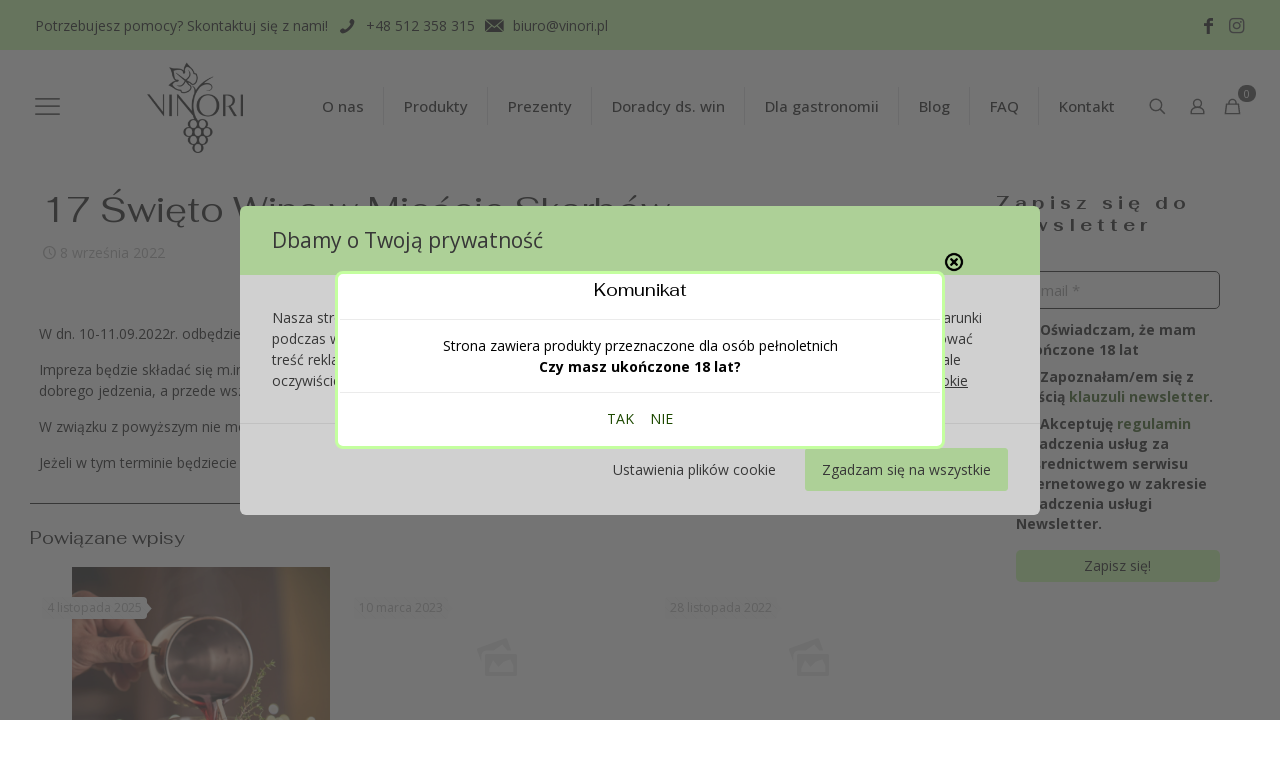

--- FILE ---
content_type: text/html; charset=UTF-8
request_url: https://vinori.pl/17-swieto-wina-w-miescie-skarbow/
body_size: 48611
content:
<!DOCTYPE html>
<html lang="pl-PL" class="no-js " >

<head>

<meta charset="UTF-8" />
<title>17 Święto Wina w Mieście Skarbów</title>
	<style>img:is([sizes="auto" i], [sizes^="auto," i]) { contain-intrinsic-size: 3000px 1500px }</style>
	<meta property="og:url" content="https://vinori.pl/17-swieto-wina-w-miescie-skarbow/"/>
<meta property="og:type" content="article"/>
<meta property="og:title" content="17 Święto Wina w&nbsp;Mieście Skarbów&lt;p&gt;&lt;br&gt;"/>
<meta property="og:description" content="W&nbsp;dn.&nbsp;10-11.09.2022r. odbędzie się 17 Święto Wina w&nbsp;Mieście Skarbów.  Impreza będzie składać się m.in.&nbsp;z&nbsp;prelekcji, konkursów, warsztatów dot. wina i&nbsp;winiarstwa, a&nbsp;to&nbsp;wszystko w&nbsp;towarzystwie fajnej muzyki, dobrego jedzenia, a&nbsp;przede wszystkim wyśmienitego wina! W&nbsp;związku z&nbsp;powyższym nie&nbsp;mogło nas tam zabraknąć! Jeżeli w&nbsp;tym terminie będziecie w&nbsp;Środzie Śląskiej, zapraszamy do&nbsp;odwiedzenia naszego stoiska."/>
<link rel="alternate" hreflang="pl-PL" href="https://vinori.pl/17-swieto-wina-w-miescie-skarbow/"/>
<meta name="format-detection" content="telephone=no">
<meta name="viewport" content="width=device-width, initial-scale=1, maximum-scale=1" />
<link rel="shortcut icon" href="https://vinori.pl/wp-content/uploads/2024/10/favicon.ico#14625" type="image/x-icon" />
<meta name="theme-color" content="#ffffff" media="(prefers-color-scheme: light)">
<meta name="theme-color" content="#ffffff" media="(prefers-color-scheme: dark)">

<!-- Google Tag Manager by PYS -->
    <script data-cfasync="false" data-pagespeed-no-defer>
	    window.dataLayerPYS = window.dataLayerPYS || [];
	</script>
<!-- End Google Tag Manager by PYS --><script type='application/javascript'  id='pys-version-script'>console.log('PixelYourSite Free version 11.1.4');</script>
<meta name="dc.title" content="17 Święto Wina w Mieście Skarbów">
<meta name="dc.description" content="W dn. 10-11.09.2022r. odbędzie się 17 Święto Wina w Mieście Skarbów.  Impreza będzie składać się m.in. z prelekcji, konkursów, warsztatów dot. wina i winiarstwa, a to wszystko w towarzystwie fajnej muzyki, dobrego jedzenia, a przede wszystkim wyśmienitego wina! W związku z powyższym nie mogło nas tam zabraknąć! Jeżeli w tym&hellip;">
<meta name="dc.relation" content="https://vinori.pl/17-swieto-wina-w-miescie-skarbow/">
<meta name="dc.source" content="https://vinori.pl/">
<meta name="dc.language" content="pl_PL">
<meta name="description" content="W dn. 10-11.09.2022r. odbędzie się 17 Święto Wina w Mieście Skarbów.  Impreza będzie składać się m.in. z prelekcji, konkursów, warsztatów dot. wina i winiarstwa, a to wszystko w towarzystwie fajnej muzyki, dobrego jedzenia, a przede wszystkim wyśmienitego wina! W związku z powyższym nie mogło nas tam zabraknąć! Jeżeli w tym&hellip;">
<meta name="robots" content="index, follow, max-snippet:-1, max-image-preview:large, max-video-preview:-1">
<link rel="canonical" href="https://vinori.pl/17-swieto-wina-w-miescie-skarbow/">
<meta property="og:url" content="https://vinori.pl/17-swieto-wina-w-miescie-skarbow/">
<meta property="og:site_name" content="Vinori - wysokogatunkowe wina Pieroth">
<meta property="og:locale" content="pl_PL">
<meta property="og:type" content="article">
<meta property="article:author" content="https://www.facebook.com/vinoripl">
<meta property="article:publisher" content="https://www.facebook.com/vinoripl">
<meta property="article:section" content="Bez kategorii">
<meta property="og:title" content="17 Święto Wina w Mieście Skarbów">
<meta property="og:description" content="W dn. 10-11.09.2022r. odbędzie się 17 Święto Wina w Mieście Skarbów.  Impreza będzie składać się m.in. z prelekcji, konkursów, warsztatów dot. wina i winiarstwa, a to wszystko w towarzystwie fajnej muzyki, dobrego jedzenia, a przede wszystkim wyśmienitego wina! W związku z powyższym nie mogło nas tam zabraknąć! Jeżeli w tym&hellip;">
<meta property="fb:pages" content="">
<meta property="fb:admins" content="">
<meta property="fb:app_id" content="">
<meta name="twitter:card" content="summary">
<meta name="twitter:title" content="17 Święto Wina w Mieście Skarbów">
<meta name="twitter:description" content="W dn. 10-11.09.2022r. odbędzie się 17 Święto Wina w Mieście Skarbów.  Impreza będzie składać się m.in. z prelekcji, konkursów, warsztatów dot. wina i winiarstwa, a to wszystko w towarzystwie fajnej muzyki, dobrego jedzenia, a przede wszystkim wyśmienitego wina! W związku z powyższym nie mogło nas tam zabraknąć! Jeżeli w tym&hellip;">
<link rel='dns-prefetch' href='//cdnjs.cloudflare.com' />
<link rel='dns-prefetch' href='//fonts.googleapis.com' />
<link rel='stylesheet' id='sbi_styles-css' href='https://vinori.pl/wp-content/plugins/instagram-feed/css/sbi-styles.min.css?ver=6.10.0' type='text/css' media='all' />
<link rel='stylesheet' id='wp-block-library-css' href='https://vinori.pl/wp-includes/css/dist/block-library/style.min.css?ver=6.7.4' type='text/css' media='all' />
<style id='wpseopress-local-business-style-inline-css' type='text/css'>
span.wp-block-wpseopress-local-business-field{margin-right:8px}

</style>
<style id='wpseopress-table-of-contents-style-inline-css' type='text/css'>
.wp-block-wpseopress-table-of-contents li.active>a{font-weight:bold}

</style>
<style id='classic-theme-styles-inline-css' type='text/css'>
/*! This file is auto-generated */
.wp-block-button__link{color:#fff;background-color:#32373c;border-radius:9999px;box-shadow:none;text-decoration:none;padding:calc(.667em + 2px) calc(1.333em + 2px);font-size:1.125em}.wp-block-file__button{background:#32373c;color:#fff;text-decoration:none}
</style>
<style id='global-styles-inline-css' type='text/css'>
:root{--wp--preset--aspect-ratio--square: 1;--wp--preset--aspect-ratio--4-3: 4/3;--wp--preset--aspect-ratio--3-4: 3/4;--wp--preset--aspect-ratio--3-2: 3/2;--wp--preset--aspect-ratio--2-3: 2/3;--wp--preset--aspect-ratio--16-9: 16/9;--wp--preset--aspect-ratio--9-16: 9/16;--wp--preset--color--black: #000000;--wp--preset--color--cyan-bluish-gray: #abb8c3;--wp--preset--color--white: #ffffff;--wp--preset--color--pale-pink: #f78da7;--wp--preset--color--vivid-red: #cf2e2e;--wp--preset--color--luminous-vivid-orange: #ff6900;--wp--preset--color--luminous-vivid-amber: #fcb900;--wp--preset--color--light-green-cyan: #7bdcb5;--wp--preset--color--vivid-green-cyan: #00d084;--wp--preset--color--pale-cyan-blue: #8ed1fc;--wp--preset--color--vivid-cyan-blue: #0693e3;--wp--preset--color--vivid-purple: #9b51e0;--wp--preset--gradient--vivid-cyan-blue-to-vivid-purple: linear-gradient(135deg,rgba(6,147,227,1) 0%,rgb(155,81,224) 100%);--wp--preset--gradient--light-green-cyan-to-vivid-green-cyan: linear-gradient(135deg,rgb(122,220,180) 0%,rgb(0,208,130) 100%);--wp--preset--gradient--luminous-vivid-amber-to-luminous-vivid-orange: linear-gradient(135deg,rgba(252,185,0,1) 0%,rgba(255,105,0,1) 100%);--wp--preset--gradient--luminous-vivid-orange-to-vivid-red: linear-gradient(135deg,rgba(255,105,0,1) 0%,rgb(207,46,46) 100%);--wp--preset--gradient--very-light-gray-to-cyan-bluish-gray: linear-gradient(135deg,rgb(238,238,238) 0%,rgb(169,184,195) 100%);--wp--preset--gradient--cool-to-warm-spectrum: linear-gradient(135deg,rgb(74,234,220) 0%,rgb(151,120,209) 20%,rgb(207,42,186) 40%,rgb(238,44,130) 60%,rgb(251,105,98) 80%,rgb(254,248,76) 100%);--wp--preset--gradient--blush-light-purple: linear-gradient(135deg,rgb(255,206,236) 0%,rgb(152,150,240) 100%);--wp--preset--gradient--blush-bordeaux: linear-gradient(135deg,rgb(254,205,165) 0%,rgb(254,45,45) 50%,rgb(107,0,62) 100%);--wp--preset--gradient--luminous-dusk: linear-gradient(135deg,rgb(255,203,112) 0%,rgb(199,81,192) 50%,rgb(65,88,208) 100%);--wp--preset--gradient--pale-ocean: linear-gradient(135deg,rgb(255,245,203) 0%,rgb(182,227,212) 50%,rgb(51,167,181) 100%);--wp--preset--gradient--electric-grass: linear-gradient(135deg,rgb(202,248,128) 0%,rgb(113,206,126) 100%);--wp--preset--gradient--midnight: linear-gradient(135deg,rgb(2,3,129) 0%,rgb(40,116,252) 100%);--wp--preset--font-size--small: 13px;--wp--preset--font-size--medium: 20px;--wp--preset--font-size--large: 36px;--wp--preset--font-size--x-large: 42px;--wp--preset--spacing--20: 0.44rem;--wp--preset--spacing--30: 0.67rem;--wp--preset--spacing--40: 1rem;--wp--preset--spacing--50: 1.5rem;--wp--preset--spacing--60: 2.25rem;--wp--preset--spacing--70: 3.38rem;--wp--preset--spacing--80: 5.06rem;--wp--preset--shadow--natural: 6px 6px 9px rgba(0, 0, 0, 0.2);--wp--preset--shadow--deep: 12px 12px 50px rgba(0, 0, 0, 0.4);--wp--preset--shadow--sharp: 6px 6px 0px rgba(0, 0, 0, 0.2);--wp--preset--shadow--outlined: 6px 6px 0px -3px rgba(255, 255, 255, 1), 6px 6px rgba(0, 0, 0, 1);--wp--preset--shadow--crisp: 6px 6px 0px rgba(0, 0, 0, 1);}:where(.is-layout-flex){gap: 0.5em;}:where(.is-layout-grid){gap: 0.5em;}body .is-layout-flex{display: flex;}.is-layout-flex{flex-wrap: wrap;align-items: center;}.is-layout-flex > :is(*, div){margin: 0;}body .is-layout-grid{display: grid;}.is-layout-grid > :is(*, div){margin: 0;}:where(.wp-block-columns.is-layout-flex){gap: 2em;}:where(.wp-block-columns.is-layout-grid){gap: 2em;}:where(.wp-block-post-template.is-layout-flex){gap: 1.25em;}:where(.wp-block-post-template.is-layout-grid){gap: 1.25em;}.has-black-color{color: var(--wp--preset--color--black) !important;}.has-cyan-bluish-gray-color{color: var(--wp--preset--color--cyan-bluish-gray) !important;}.has-white-color{color: var(--wp--preset--color--white) !important;}.has-pale-pink-color{color: var(--wp--preset--color--pale-pink) !important;}.has-vivid-red-color{color: var(--wp--preset--color--vivid-red) !important;}.has-luminous-vivid-orange-color{color: var(--wp--preset--color--luminous-vivid-orange) !important;}.has-luminous-vivid-amber-color{color: var(--wp--preset--color--luminous-vivid-amber) !important;}.has-light-green-cyan-color{color: var(--wp--preset--color--light-green-cyan) !important;}.has-vivid-green-cyan-color{color: var(--wp--preset--color--vivid-green-cyan) !important;}.has-pale-cyan-blue-color{color: var(--wp--preset--color--pale-cyan-blue) !important;}.has-vivid-cyan-blue-color{color: var(--wp--preset--color--vivid-cyan-blue) !important;}.has-vivid-purple-color{color: var(--wp--preset--color--vivid-purple) !important;}.has-black-background-color{background-color: var(--wp--preset--color--black) !important;}.has-cyan-bluish-gray-background-color{background-color: var(--wp--preset--color--cyan-bluish-gray) !important;}.has-white-background-color{background-color: var(--wp--preset--color--white) !important;}.has-pale-pink-background-color{background-color: var(--wp--preset--color--pale-pink) !important;}.has-vivid-red-background-color{background-color: var(--wp--preset--color--vivid-red) !important;}.has-luminous-vivid-orange-background-color{background-color: var(--wp--preset--color--luminous-vivid-orange) !important;}.has-luminous-vivid-amber-background-color{background-color: var(--wp--preset--color--luminous-vivid-amber) !important;}.has-light-green-cyan-background-color{background-color: var(--wp--preset--color--light-green-cyan) !important;}.has-vivid-green-cyan-background-color{background-color: var(--wp--preset--color--vivid-green-cyan) !important;}.has-pale-cyan-blue-background-color{background-color: var(--wp--preset--color--pale-cyan-blue) !important;}.has-vivid-cyan-blue-background-color{background-color: var(--wp--preset--color--vivid-cyan-blue) !important;}.has-vivid-purple-background-color{background-color: var(--wp--preset--color--vivid-purple) !important;}.has-black-border-color{border-color: var(--wp--preset--color--black) !important;}.has-cyan-bluish-gray-border-color{border-color: var(--wp--preset--color--cyan-bluish-gray) !important;}.has-white-border-color{border-color: var(--wp--preset--color--white) !important;}.has-pale-pink-border-color{border-color: var(--wp--preset--color--pale-pink) !important;}.has-vivid-red-border-color{border-color: var(--wp--preset--color--vivid-red) !important;}.has-luminous-vivid-orange-border-color{border-color: var(--wp--preset--color--luminous-vivid-orange) !important;}.has-luminous-vivid-amber-border-color{border-color: var(--wp--preset--color--luminous-vivid-amber) !important;}.has-light-green-cyan-border-color{border-color: var(--wp--preset--color--light-green-cyan) !important;}.has-vivid-green-cyan-border-color{border-color: var(--wp--preset--color--vivid-green-cyan) !important;}.has-pale-cyan-blue-border-color{border-color: var(--wp--preset--color--pale-cyan-blue) !important;}.has-vivid-cyan-blue-border-color{border-color: var(--wp--preset--color--vivid-cyan-blue) !important;}.has-vivid-purple-border-color{border-color: var(--wp--preset--color--vivid-purple) !important;}.has-vivid-cyan-blue-to-vivid-purple-gradient-background{background: var(--wp--preset--gradient--vivid-cyan-blue-to-vivid-purple) !important;}.has-light-green-cyan-to-vivid-green-cyan-gradient-background{background: var(--wp--preset--gradient--light-green-cyan-to-vivid-green-cyan) !important;}.has-luminous-vivid-amber-to-luminous-vivid-orange-gradient-background{background: var(--wp--preset--gradient--luminous-vivid-amber-to-luminous-vivid-orange) !important;}.has-luminous-vivid-orange-to-vivid-red-gradient-background{background: var(--wp--preset--gradient--luminous-vivid-orange-to-vivid-red) !important;}.has-very-light-gray-to-cyan-bluish-gray-gradient-background{background: var(--wp--preset--gradient--very-light-gray-to-cyan-bluish-gray) !important;}.has-cool-to-warm-spectrum-gradient-background{background: var(--wp--preset--gradient--cool-to-warm-spectrum) !important;}.has-blush-light-purple-gradient-background{background: var(--wp--preset--gradient--blush-light-purple) !important;}.has-blush-bordeaux-gradient-background{background: var(--wp--preset--gradient--blush-bordeaux) !important;}.has-luminous-dusk-gradient-background{background: var(--wp--preset--gradient--luminous-dusk) !important;}.has-pale-ocean-gradient-background{background: var(--wp--preset--gradient--pale-ocean) !important;}.has-electric-grass-gradient-background{background: var(--wp--preset--gradient--electric-grass) !important;}.has-midnight-gradient-background{background: var(--wp--preset--gradient--midnight) !important;}.has-small-font-size{font-size: var(--wp--preset--font-size--small) !important;}.has-medium-font-size{font-size: var(--wp--preset--font-size--medium) !important;}.has-large-font-size{font-size: var(--wp--preset--font-size--large) !important;}.has-x-large-font-size{font-size: var(--wp--preset--font-size--x-large) !important;}
:where(.wp-block-post-template.is-layout-flex){gap: 1.25em;}:where(.wp-block-post-template.is-layout-grid){gap: 1.25em;}
:where(.wp-block-columns.is-layout-flex){gap: 2em;}:where(.wp-block-columns.is-layout-grid){gap: 2em;}
:root :where(.wp-block-pullquote){font-size: 1.5em;line-height: 1.6;}
</style>
<link rel='stylesheet' id='contact-form-7-css' href='https://vinori.pl/wp-content/plugins/contact-form-7/includes/css/styles.css?ver=6.1.3' type='text/css' media='all' />
<link rel='stylesheet' id='cookies-and-content-security-policy-css' href='https://vinori.pl/wp-content/plugins/cookies-and-content-security-policy/css/cookies-and-content-security-policy.min.css?ver=2.33' type='text/css' media='all' />
<link rel='stylesheet' id='woocommerce-layout-css' href='https://vinori.pl/wp-content/plugins/woocommerce/assets/css/woocommerce-layout.css?ver=10.3.7' type='text/css' media='all' />
<link rel='stylesheet' id='woocommerce-smallscreen-css' href='https://vinori.pl/wp-content/plugins/woocommerce/assets/css/woocommerce-smallscreen.css?ver=10.3.7' type='text/css' media='only screen and (max-width: 768px)' />
<link rel='stylesheet' id='woocommerce-general-css' href='https://vinori.pl/wp-content/plugins/woocommerce/assets/css/woocommerce.css?ver=10.3.7' type='text/css' media='all' />
<style id='woocommerce-inline-inline-css' type='text/css'>
.woocommerce form .form-row .required { visibility: visible; }
</style>
<link rel='stylesheet' id='wt-woocommerce-related-products-css' href='https://vinori.pl/wp-content/plugins/wt-woocommerce-related-products/public/css/custom-related-products-public.css?ver=1.7.5' type='text/css' media='all' />
<link rel='stylesheet' id='carousel-css-css' href='https://vinori.pl/wp-content/plugins/wt-woocommerce-related-products/public/css/owl.carousel.min.css?ver=1.7.5' type='text/css' media='all' />
<link rel='stylesheet' id='carousel-theme-css-css' href='https://vinori.pl/wp-content/plugins/wt-woocommerce-related-products/public/css/owl.theme.default.min.css?ver=1.7.5' type='text/css' media='all' />
<link rel='stylesheet' id='wc-price-history-frontend-css' href='https://vinori.pl/wp-content/plugins/wc-price-history/assets/css/frontend.css?ver=1.7' type='text/css' media='all' />
<link rel='stylesheet' id='photoswipe-css-css' href='https://cdnjs.cloudflare.com/ajax/libs/photoswipe/5.3.6/photoswipe.min.css?ver=5.3.6' type='text/css' media='all' />
<link rel='stylesheet' id='photoswipe-css' href='https://vinori.pl/wp-content/plugins/woocommerce/assets/css/photoswipe/photoswipe.min.css?ver=10.3.7' type='text/css' media='all' />
<link rel='stylesheet' id='photoswipe-default-skin-css' href='https://vinori.pl/wp-content/plugins/woocommerce/assets/css/photoswipe/default-skin/default-skin.min.css?ver=10.3.7' type='text/css' media='all' />
<link rel='stylesheet' id='brands-styles-css' href='https://vinori.pl/wp-content/plugins/woocommerce/assets/css/brands.css?ver=10.3.7' type='text/css' media='all' />
<link rel='stylesheet' id='dgwt-wcas-style-css' href='https://vinori.pl/wp-content/plugins/ajax-search-for-woocommerce/assets/css/style.min.css?ver=1.32.0' type='text/css' media='all' />
<link rel='stylesheet' id='mfn-be-css' href='https://vinori.pl/wp-content/themes/betheme/css/be.css?ver=28.0' type='text/css' media='all' />
<link rel='stylesheet' id='mfn-animations-css' href='https://vinori.pl/wp-content/themes/betheme/assets/animations/animations.min.css?ver=28.0' type='text/css' media='all' />
<link rel='stylesheet' id='mfn-font-awesome-css' href='https://vinori.pl/wp-content/themes/betheme/fonts/fontawesome/fontawesome.css?ver=28.0' type='text/css' media='all' />
<link rel='stylesheet' id='mfn-jplayer-css' href='https://vinori.pl/wp-content/themes/betheme/assets/jplayer/css/jplayer.blue.monday.min.css?ver=28.0' type='text/css' media='all' />
<link rel='stylesheet' id='mfn-responsive-css' href='https://vinori.pl/wp-content/themes/betheme/css/responsive.css?ver=28.0' type='text/css' media='all' />
<link rel='stylesheet' id='mfn-fonts-css' href='https://fonts.googleapis.com/css?family=Open+Sans%3A1%2C300%2C400%2C400italic%2C500%2C600%2C700%2C900%7CPoppins%3A1%2C300%2C400%2C400italic%2C500%2C600%2C700%2C900%7CFahkwang%3A1%2C300%2C400%2C400italic%2C500%2C600%2C700%2C900&#038;display=swap&#038;ver=6.7.4' type='text/css' media='all' />
<link rel='stylesheet' id='mfn-woo-css' href='https://vinori.pl/wp-content/themes/betheme/css/woocommerce.css?ver=28.0' type='text/css' media='all' />
<style id='mfn-dynamic-inline-css' type='text/css'>
html{background-color:#ffffff}#Wrapper,#Content,.mfn-popup .mfn-popup-content,.mfn-off-canvas-sidebar .mfn-off-canvas-content-wrapper,.mfn-cart-holder,.mfn-header-login,#Top_bar .search_wrapper,#Top_bar .top_bar_right .mfn-live-search-box,.column_livesearch .mfn-live-search-wrapper,.column_livesearch .mfn-live-search-box{background-color:#c4ff9f}.layout-boxed.mfn-bebuilder-header.mfn-ui #Wrapper .mfn-only-sample-content{background-color:#c4ff9f}body:not(.template-slider) #Header{min-height:0px}body.header-below:not(.template-slider) #Header{padding-top:0px}#Subheader{padding:16}.has-search-overlay.search-overlay-opened #search-overlay{background-color:rgba(0,0,0,0.6)}.elementor-page.elementor-default #Content .the_content .section_wrapper{max-width:100%}.elementor-page.elementor-default #Content .section.the_content{width:100%}.elementor-page.elementor-default #Content .section_wrapper .the_content_wrapper{margin-left:0;margin-right:0;width:100%}body,span.date_label,.timeline_items li h3 span,input[type="date"],input[type="text"],input[type="password"],input[type="tel"],input[type="email"],input[type="url"],textarea,select,.offer_li .title h3,.mfn-menu-item-megamenu{font-family:"Open Sans",-apple-system,BlinkMacSystemFont,"Segoe UI",Roboto,Oxygen-Sans,Ubuntu,Cantarell,"Helvetica Neue",sans-serif}.lead,.big{font-family:"Poppins",-apple-system,BlinkMacSystemFont,"Segoe UI",Roboto,Oxygen-Sans,Ubuntu,Cantarell,"Helvetica Neue",sans-serif}#menu > ul > li > a,#overlay-menu ul li a{font-family:"Open Sans",-apple-system,BlinkMacSystemFont,"Segoe UI",Roboto,Oxygen-Sans,Ubuntu,Cantarell,"Helvetica Neue",sans-serif}#Subheader .title{font-family:"Fahkwang",-apple-system,BlinkMacSystemFont,"Segoe UI",Roboto,Oxygen-Sans,Ubuntu,Cantarell,"Helvetica Neue",sans-serif}h1,h2,h3,h4,.text-logo #logo{font-family:"Fahkwang",-apple-system,BlinkMacSystemFont,"Segoe UI",Roboto,Oxygen-Sans,Ubuntu,Cantarell,"Helvetica Neue",sans-serif}h5,h6{font-family:"Fahkwang",-apple-system,BlinkMacSystemFont,"Segoe UI",Roboto,Oxygen-Sans,Ubuntu,Cantarell,"Helvetica Neue",sans-serif}blockquote{font-family:"Fahkwang",-apple-system,BlinkMacSystemFont,"Segoe UI",Roboto,Oxygen-Sans,Ubuntu,Cantarell,"Helvetica Neue",sans-serif}.chart_box .chart .num,.counter .desc_wrapper .number-wrapper,.how_it_works .image .number,.pricing-box .plan-header .price,.quick_fact .number-wrapper,.woocommerce .product div.entry-summary .price{font-family:"Fahkwang",-apple-system,BlinkMacSystemFont,"Segoe UI",Roboto,Oxygen-Sans,Ubuntu,Cantarell,"Helvetica Neue",sans-serif}body,.mfn-menu-item-megamenu{font-size:14px;line-height:21px;font-weight:400;letter-spacing:0px}.lead,.big{font-size:16px;line-height:28px;font-weight:400;letter-spacing:0px}#menu > ul > li > a,#overlay-menu ul li a{font-size:12px;font-weight:700;letter-spacing:3px}#overlay-menu ul li a{line-height:18px}#Subheader .title{font-size:25px;line-height:25px;font-weight:400;letter-spacing:0px}h1,.text-logo #logo{font-size:35px;line-height:40px;font-weight:400;letter-spacing:0px}h2{font-size:26px;line-height:28px;font-weight:400;letter-spacing:0px}h3,.woocommerce ul.products li.product h3,.woocommerce #customer_login h2{font-size:26px;line-height:28px;font-weight:700;letter-spacing:5px}h4,.woocommerce .woocommerce-order-details__title,.woocommerce .wc-bacs-bank-details-heading,.woocommerce .woocommerce-customer-details h2{font-size:18px;line-height:28px;font-weight:400;letter-spacing:0px}h5{font-size:22px;line-height:32px;font-weight:400;letter-spacing:0px}h6{font-size:15px;line-height:19px;font-weight:400;letter-spacing:0px}#Intro .intro-title{font-size:70px;line-height:70px;font-weight:400;letter-spacing:0px}@media only screen and (min-width:768px) and (max-width:959px){body,.mfn-menu-item-megamenu{font-size:13px;line-height:19px;font-weight:400;letter-spacing:0px}.lead,.big{font-size:14px;line-height:24px;font-weight:400;letter-spacing:0px}#menu > ul > li > a,#overlay-menu ul li a{font-size:13px;font-weight:700;letter-spacing:3px}#overlay-menu ul li a{line-height:19.5px}#Subheader .title{font-size:21px;line-height:21px;font-weight:400;letter-spacing:0px}h1,.text-logo #logo{font-size:30px;line-height:34px;font-weight:400;letter-spacing:0px}h2{font-size:22px;line-height:24px;font-weight:400;letter-spacing:0px}h3,.woocommerce ul.products li.product h3,.woocommerce #customer_login h2{font-size:22px;line-height:24px;font-weight:700;letter-spacing:4px}h4,.woocommerce .woocommerce-order-details__title,.woocommerce .wc-bacs-bank-details-heading,.woocommerce .woocommerce-customer-details h2{font-size:15px;line-height:24px;font-weight:400;letter-spacing:0px}h5{font-size:19px;line-height:27px;font-weight:400;letter-spacing:0px}h6{font-size:13px;line-height:19px;font-weight:400;letter-spacing:0px}#Intro .intro-title{font-size:60px;line-height:60px;font-weight:400;letter-spacing:0px}blockquote{font-size:15px}.chart_box .chart .num{font-size:45px;line-height:45px}.counter .desc_wrapper .number-wrapper{font-size:45px;line-height:45px}.counter .desc_wrapper .title{font-size:14px;line-height:18px}.faq .question .title{font-size:14px}.fancy_heading .title{font-size:38px;line-height:38px}.offer .offer_li .desc_wrapper .title h3{font-size:32px;line-height:32px}.offer_thumb_ul li.offer_thumb_li .desc_wrapper .title h3{font-size:32px;line-height:32px}.pricing-box .plan-header h2{font-size:27px;line-height:27px}.pricing-box .plan-header .price > span{font-size:40px;line-height:40px}.pricing-box .plan-header .price sup.currency{font-size:18px;line-height:18px}.pricing-box .plan-header .price sup.period{font-size:14px;line-height:14px}.quick_fact .number-wrapper{font-size:80px;line-height:80px}.trailer_box .desc h2{font-size:27px;line-height:27px}.widget > h3{font-size:17px;line-height:20px}}@media only screen and (min-width:480px) and (max-width:767px){body,.mfn-menu-item-megamenu{font-size:13px;line-height:19px;font-weight:400;letter-spacing:0px}.lead,.big{font-size:13px;line-height:21px;font-weight:400;letter-spacing:0px}#menu > ul > li > a,#overlay-menu ul li a{font-size:13px;font-weight:700;letter-spacing:2px}#overlay-menu ul li a{line-height:19.5px}#Subheader .title{font-size:19px;line-height:19px;font-weight:400;letter-spacing:0px}h1,.text-logo #logo{font-size:26px;line-height:30px;font-weight:400;letter-spacing:0px}h2{font-size:20px;line-height:21px;font-weight:400;letter-spacing:0px}h3,.woocommerce ul.products li.product h3,.woocommerce #customer_login h2{font-size:20px;line-height:21px;font-weight:700;letter-spacing:4px}h4,.woocommerce .woocommerce-order-details__title,.woocommerce .wc-bacs-bank-details-heading,.woocommerce .woocommerce-customer-details h2{font-size:14px;line-height:21px;font-weight:400;letter-spacing:0px}h5{font-size:17px;line-height:24px;font-weight:400;letter-spacing:0px}h6{font-size:13px;line-height:19px;font-weight:400;letter-spacing:0px}#Intro .intro-title{font-size:53px;line-height:53px;font-weight:400;letter-spacing:0px}blockquote{font-size:14px}.chart_box .chart .num{font-size:40px;line-height:40px}.counter .desc_wrapper .number-wrapper{font-size:40px;line-height:40px}.counter .desc_wrapper .title{font-size:13px;line-height:16px}.faq .question .title{font-size:13px}.fancy_heading .title{font-size:34px;line-height:34px}.offer .offer_li .desc_wrapper .title h3{font-size:28px;line-height:28px}.offer_thumb_ul li.offer_thumb_li .desc_wrapper .title h3{font-size:28px;line-height:28px}.pricing-box .plan-header h2{font-size:24px;line-height:24px}.pricing-box .plan-header .price > span{font-size:34px;line-height:34px}.pricing-box .plan-header .price sup.currency{font-size:16px;line-height:16px}.pricing-box .plan-header .price sup.period{font-size:13px;line-height:13px}.quick_fact .number-wrapper{font-size:70px;line-height:70px}.trailer_box .desc h2{font-size:24px;line-height:24px}.widget > h3{font-size:16px;line-height:19px}}@media only screen and (max-width:479px){body,.mfn-menu-item-megamenu{font-size:13px;line-height:19px;font-weight:400;letter-spacing:0px}.lead,.big{font-size:13px;line-height:19px;font-weight:400;letter-spacing:0px}#menu > ul > li > a,#overlay-menu ul li a{font-size:13px;font-weight:700;letter-spacing:2px}#overlay-menu ul li a{line-height:19.5px}#Subheader .title{font-size:15px;line-height:19px;font-weight:400;letter-spacing:0px}h1,.text-logo #logo{font-size:21px;line-height:24px;font-weight:400;letter-spacing:0px}h2{font-size:16px;line-height:19px;font-weight:400;letter-spacing:0px}h3,.woocommerce ul.products li.product h3,.woocommerce #customer_login h2{font-size:16px;line-height:19px;font-weight:700;letter-spacing:3px}h4,.woocommerce .woocommerce-order-details__title,.woocommerce .wc-bacs-bank-details-heading,.woocommerce .woocommerce-customer-details h2{font-size:13px;line-height:19px;font-weight:400;letter-spacing:0px}h5{font-size:13px;line-height:19px;font-weight:400;letter-spacing:0px}h6{font-size:13px;line-height:19px;font-weight:400;letter-spacing:0px}#Intro .intro-title{font-size:42px;line-height:42px;font-weight:400;letter-spacing:0px}blockquote{font-size:13px}.chart_box .chart .num{font-size:35px;line-height:35px}.counter .desc_wrapper .number-wrapper{font-size:35px;line-height:35px}.counter .desc_wrapper .title{font-size:13px;line-height:26px}.faq .question .title{font-size:13px}.fancy_heading .title{font-size:30px;line-height:30px}.offer .offer_li .desc_wrapper .title h3{font-size:26px;line-height:26px}.offer_thumb_ul li.offer_thumb_li .desc_wrapper .title h3{font-size:26px;line-height:26px}.pricing-box .plan-header h2{font-size:21px;line-height:21px}.pricing-box .plan-header .price > span{font-size:32px;line-height:32px}.pricing-box .plan-header .price sup.currency{font-size:14px;line-height:14px}.pricing-box .plan-header .price sup.period{font-size:13px;line-height:13px}.quick_fact .number-wrapper{font-size:60px;line-height:60px}.trailer_box .desc h2{font-size:21px;line-height:21px}.widget > h3{font-size:15px;line-height:18px}}.with_aside .sidebar.columns{width:23%}.with_aside .sections_group{width:77%}.aside_both .sidebar.columns{width:18%}.aside_both .sidebar.sidebar-1{margin-left:-82%}.aside_both .sections_group{width:64%;margin-left:18%}@media only screen and (min-width:1240px){#Wrapper,.with_aside .content_wrapper{max-width:1240px}body.layout-boxed.mfn-header-scrolled .mfn-header-tmpl.mfn-sticky-layout-width{max-width:1240px;left:0;right:0;margin-left:auto;margin-right:auto}body.layout-boxed:not(.mfn-header-scrolled) .mfn-header-tmpl.mfn-header-layout-width,body.layout-boxed .mfn-header-tmpl.mfn-header-layout-width:not(.mfn-hasSticky){max-width:1240px;left:0;right:0;margin-left:auto;margin-right:auto}body.layout-boxed.mfn-bebuilder-header.mfn-ui .mfn-only-sample-content{max-width:1240px;margin-left:auto;margin-right:auto}.section_wrapper,.container{max-width:1220px}.layout-boxed.header-boxed #Top_bar.is-sticky{max-width:1240px}}@media only screen and (max-width:767px){#Wrapper{max-width:calc(100% - 45px)}.content_wrapper .section_wrapper,.container,.four.columns .widget-area{max-width:550px !important;padding-left:22px;padding-right:22px}} body .pswp .pswp__caption{display:none}body{--mfn-button-font-family:inherit;--mfn-button-font-size:14px;--mfn-button-font-weight:400;--mfn-button-font-style:inherit;--mfn-button-letter-spacing:0px;--mfn-button-padding:12px 20px 12px 20px;--mfn-button-border-width:0;--mfn-button-border-radius:5px 5px 5px 5px;--mfn-button-gap:10px;--mfn-button-transition:0.2s;--mfn-button-color:#000000;--mfn-button-color-hover:#000000;--mfn-button-bg:#f7f7f7;--mfn-button-bg-hover:#eaeaea;--mfn-button-border-color:transparent;--mfn-button-border-color-hover:transparent;--mfn-button-icon-color:#747474;--mfn-button-icon-color-hover:#747474;--mfn-button-box-shadow:unset;--mfn-button-theme-color:#000000;--mfn-button-theme-color-hover:#FFFFFF;--mfn-button-theme-bg:#c4ff9f;--mfn-button-theme-bg-hover:#1d4900;--mfn-button-theme-border-color:transparent;--mfn-button-theme-border-color-hover:transparent;--mfn-button-theme-icon-color:#FFFFFF;--mfn-button-theme-icon-color-hover:#FFFFFF;--mfn-button-theme-box-shadow:unset;--mfn-button-shop-color:#000000;--mfn-button-shop-color-hover:#FFFFFF;--mfn-button-shop-bg:#c4ff9f;--mfn-button-shop-bg-hover:#1d4900;--mfn-button-shop-border-color:transparent;--mfn-button-shop-border-color-hover:transparent;--mfn-button-shop-icon-color:#626262;--mfn-button-shop-icon-color-hover:#626262;--mfn-button-shop-box-shadow:unset;--mfn-button-action-color:#FFFFFF;--mfn-button-action-color-hover:#FFFFFF;--mfn-button-action-bg:#1d4900;--mfn-button-action-bg-hover:#c4ff9f;--mfn-button-action-border-color:transparent;--mfn-button-action-border-color-hover:transparent;--mfn-button-action-icon-color:#626262;--mfn-button-action-icon-color-hover:#626262;--mfn-button-action-box-shadow:unset}@media only screen and (max-width:959px){body{}}@media only screen and (max-width:768px){body{}}.mfn-cookies{--mfn-gdpr2-container-text-color:#626262;--mfn-gdpr2-container-strong-color:#07070a;--mfn-gdpr2-container-bg:#ffffff;--mfn-gdpr2-container-overlay:rgba(25,37,48,0.6);--mfn-gdpr2-details-box-bg:#fbfbfb;--mfn-gdpr2-details-switch-bg:#00032a;--mfn-gdpr2-details-switch-bg-active:#5acb65;--mfn-gdpr2-tabs-text-color:#07070a;--mfn-gdpr2-tabs-text-color-active:#0089f7;--mfn-gdpr2-tabs-border:rgba(8,8,14,0.1);--mfn-gdpr2-buttons-box-bg:#fbfbfb}#Top_bar #logo,.header-fixed #Top_bar #logo,.header-plain #Top_bar #logo,.header-transparent #Top_bar #logo{height:60px;line-height:60px;padding:15px 0}.logo-overflow #Top_bar:not(.is-sticky) .logo{height:90px}#Top_bar .menu > li > a{padding:15px 0}.menu-highlight:not(.header-creative) #Top_bar .menu > li > a{margin:20px 0}.header-plain:not(.menu-highlight) #Top_bar .menu > li > a span:not(.description){line-height:90px}.header-fixed #Top_bar .menu > li > a{padding:30px 0}@media only screen and (max-width:767px){.mobile-header-mini #Top_bar #logo{height:50px!important;line-height:50px!important;margin:5px 0}}#Top_bar #logo img.svg{width:80px}.image_frame,.wp-caption{border-width:0px}.alert{border-radius:0px}#Top_bar .top_bar_right .top-bar-right-input input{width:200px}.mfn-live-search-box .mfn-live-search-list{max-height:300px}#Side_slide{right:-250px;width:250px}#Side_slide.left{left:-250px}.blog-teaser li .desc-wrapper .desc{background-position-y:-1px}.mfn-free-delivery-info{--mfn-free-delivery-bar:#ff638c;--mfn-free-delivery-bg:rgba(0,0,0,0.1);--mfn-free-delivery-achieved:#ff638c}#back_to_top i{color:#65666C}@media only screen and ( max-width:767px ){#Subheader{padding:80px 0}}@media only screen and (min-width:953px){body:not(.header-simple) #Top_bar #menu{display:block!important}.tr-menu #Top_bar #menu{background:none!important}#Top_bar .menu > li > ul.mfn-megamenu > li{float:left}#Top_bar .menu > li > ul.mfn-megamenu > li.mfn-megamenu-cols-1{width:100%}#Top_bar .menu > li > ul.mfn-megamenu > li.mfn-megamenu-cols-2{width:50%}#Top_bar .menu > li > ul.mfn-megamenu > li.mfn-megamenu-cols-3{width:33.33%}#Top_bar .menu > li > ul.mfn-megamenu > li.mfn-megamenu-cols-4{width:25%}#Top_bar .menu > li > ul.mfn-megamenu > li.mfn-megamenu-cols-5{width:20%}#Top_bar .menu > li > ul.mfn-megamenu > li.mfn-megamenu-cols-6{width:16.66%}#Top_bar .menu > li > ul.mfn-megamenu > li > ul{display:block!important;position:inherit;left:auto;top:auto;border-width:0 1px 0 0}#Top_bar .menu > li > ul.mfn-megamenu > li:last-child > ul{border:0}#Top_bar .menu > li > ul.mfn-megamenu > li > ul li{width:auto}#Top_bar .menu > li > ul.mfn-megamenu a.mfn-megamenu-title{text-transform:uppercase;font-weight:400;background:none}#Top_bar .menu > li > ul.mfn-megamenu a .menu-arrow{display:none}.menuo-right #Top_bar .menu > li > ul.mfn-megamenu{left:0;width:98%!important;margin:0 1%;padding:20px 0}.menuo-right #Top_bar .menu > li > ul.mfn-megamenu-bg{box-sizing:border-box}#Top_bar .menu > li > ul.mfn-megamenu-bg{padding:20px 166px 20px 20px;background-repeat:no-repeat;background-position:right bottom}.rtl #Top_bar .menu > li > ul.mfn-megamenu-bg{padding-left:166px;padding-right:20px;background-position:left bottom}#Top_bar .menu > li > ul.mfn-megamenu-bg > li{background:none}#Top_bar .menu > li > ul.mfn-megamenu-bg > li a{border:none}#Top_bar .menu > li > ul.mfn-megamenu-bg > li > ul{background:none!important;-webkit-box-shadow:0 0 0 0;-moz-box-shadow:0 0 0 0;box-shadow:0 0 0 0}.mm-vertical #Top_bar .container{position:relative}.mm-vertical #Top_bar .top_bar_left{position:static}.mm-vertical #Top_bar .menu > li ul{box-shadow:0 0 0 0 transparent!important;background-image:none}.mm-vertical #Top_bar .menu > li > ul.mfn-megamenu{padding:20px 0}.mm-vertical.header-plain #Top_bar .menu > li > ul.mfn-megamenu{width:100%!important;margin:0}.mm-vertical #Top_bar .menu > li > ul.mfn-megamenu > li{display:table-cell;float:none!important;width:10%;padding:0 15px;border-right:1px solid rgba(0,0,0,0.05)}.mm-vertical #Top_bar .menu > li > ul.mfn-megamenu > li:last-child{border-right-width:0}.mm-vertical #Top_bar .menu > li > ul.mfn-megamenu > li.hide-border{border-right-width:0}.mm-vertical #Top_bar .menu > li > ul.mfn-megamenu > li a{border-bottom-width:0;padding:9px 15px;line-height:120%}.mm-vertical #Top_bar .menu > li > ul.mfn-megamenu a.mfn-megamenu-title{font-weight:700}.rtl .mm-vertical #Top_bar .menu > li > ul.mfn-megamenu > li:first-child{border-right-width:0}.rtl .mm-vertical #Top_bar .menu > li > ul.mfn-megamenu > li:last-child{border-right-width:1px}body.header-shop #Top_bar #menu{display:flex!important;background-color:transparent}.header-shop #Top_bar.is-sticky .top_bar_row_second{display:none}.header-plain:not(.menuo-right) #Header .top_bar_left{width:auto!important}.header-stack.header-center #Top_bar #menu{display:inline-block!important}.header-simple #Top_bar #menu{display:none;height:auto;width:300px;bottom:auto;top:100%;right:1px;position:absolute;margin:0}.header-simple #Header a.responsive-menu-toggle{display:block;right:10px}.header-simple #Top_bar #menu > ul{width:100%;float:left}.header-simple #Top_bar #menu ul li{width:100%;padding-bottom:0;border-right:0;position:relative}.header-simple #Top_bar #menu ul li a{padding:0 20px;margin:0;display:block;height:auto;line-height:normal;border:none}.header-simple #Top_bar #menu ul li a:not(.menu-toggle):after{display:none}.header-simple #Top_bar #menu ul li a span{border:none;line-height:44px;display:inline;padding:0}.header-simple #Top_bar #menu ul li.submenu .menu-toggle{display:block;position:absolute;right:0;top:0;width:44px;height:44px;line-height:44px;font-size:30px;font-weight:300;text-align:center;cursor:pointer;color:#444;opacity:0.33;transform:unset}.header-simple #Top_bar #menu ul li.submenu .menu-toggle:after{content:"+";position:static}.header-simple #Top_bar #menu ul li.hover > .menu-toggle:after{content:"-"}.header-simple #Top_bar #menu ul li.hover a{border-bottom:0}.header-simple #Top_bar #menu ul.mfn-megamenu li .menu-toggle{display:none}.header-simple #Top_bar #menu ul li ul{position:relative!important;left:0!important;top:0;padding:0;margin:0!important;width:auto!important;background-image:none}.header-simple #Top_bar #menu ul li ul li{width:100%!important;display:block;padding:0}.header-simple #Top_bar #menu ul li ul li a{padding:0 20px 0 30px}.header-simple #Top_bar #menu ul li ul li a .menu-arrow{display:none}.header-simple #Top_bar #menu ul li ul li a span{padding:0}.header-simple #Top_bar #menu ul li ul li a span:after{display:none!important}.header-simple #Top_bar .menu > li > ul.mfn-megamenu a.mfn-megamenu-title{text-transform:uppercase;font-weight:400}.header-simple #Top_bar .menu > li > ul.mfn-megamenu > li > ul{display:block!important;position:inherit;left:auto;top:auto}.header-simple #Top_bar #menu ul li ul li ul{border-left:0!important;padding:0;top:0}.header-simple #Top_bar #menu ul li ul li ul li a{padding:0 20px 0 40px}.rtl.header-simple #Top_bar #menu{left:1px;right:auto}.rtl.header-simple #Top_bar a.responsive-menu-toggle{left:10px;right:auto}.rtl.header-simple #Top_bar #menu ul li.submenu .menu-toggle{left:0;right:auto}.rtl.header-simple #Top_bar #menu ul li ul{left:auto!important;right:0!important}.rtl.header-simple #Top_bar #menu ul li ul li a{padding:0 30px 0 20px}.rtl.header-simple #Top_bar #menu ul li ul li ul li a{padding:0 40px 0 20px}.menu-highlight #Top_bar .menu > li{margin:0 2px}.menu-highlight:not(.header-creative) #Top_bar .menu > li > a{padding:0;-webkit-border-radius:5px;border-radius:5px}.menu-highlight #Top_bar .menu > li > a:after{display:none}.menu-highlight #Top_bar .menu > li > a span:not(.description){line-height:50px}.menu-highlight #Top_bar .menu > li > a span.description{display:none}.menu-highlight.header-stack #Top_bar .menu > li > a{margin:10px 0!important}.menu-highlight.header-stack #Top_bar .menu > li > a span:not(.description){line-height:40px}.menu-highlight.header-simple #Top_bar #menu ul li,.menu-highlight.header-creative #Top_bar #menu ul li{margin:0}.menu-highlight.header-simple #Top_bar #menu ul li > a,.menu-highlight.header-creative #Top_bar #menu ul li > a{-webkit-border-radius:0;border-radius:0}.menu-highlight:not(.header-fixed):not(.header-simple) #Top_bar.is-sticky .menu > li > a{margin:10px 0!important;padding:5px 0!important}.menu-highlight:not(.header-fixed):not(.header-simple) #Top_bar.is-sticky .menu > li > a span{line-height:30px!important}.header-modern.menu-highlight.menuo-right .menu_wrapper{margin-right:20px}.menu-line-below #Top_bar .menu > li > a:not(.menu-toggle):after{top:auto;bottom:-4px}.menu-line-below #Top_bar.is-sticky .menu > li > a:not(.menu-toggle):after{top:auto;bottom:-4px}.menu-line-below-80 #Top_bar:not(.is-sticky) .menu > li > a:not(.menu-toggle):after{height:4px;left:10%;top:50%;margin-top:20px;width:80%}.menu-line-below-80-1 #Top_bar:not(.is-sticky) .menu > li > a:not(.menu-toggle):after{height:1px;left:10%;top:50%;margin-top:20px;width:80%}.menu-link-color #Top_bar .menu > li > a:not(.menu-toggle):after{display:none!important}.menu-arrow-top #Top_bar .menu > li > a:after{background:none repeat scroll 0 0 rgba(0,0,0,0)!important;border-color:#ccc transparent transparent;border-style:solid;border-width:7px 7px 0;display:block;height:0;left:50%;margin-left:-7px;top:0!important;width:0}.menu-arrow-top #Top_bar.is-sticky .menu > li > a:after{top:0!important}.menu-arrow-bottom #Top_bar .menu > li > a:after{background:none!important;border-color:transparent transparent #ccc;border-style:solid;border-width:0 7px 7px;display:block;height:0;left:50%;margin-left:-7px;top:auto;bottom:0;width:0}.menu-arrow-bottom #Top_bar.is-sticky .menu > li > a:after{top:auto;bottom:0}.menuo-no-borders #Top_bar .menu > li > a span{border-width:0!important}.menuo-no-borders #Header_creative #Top_bar .menu > li > a span{border-bottom-width:0}.menuo-no-borders.header-plain #Top_bar a#header_cart,.menuo-no-borders.header-plain #Top_bar a#search_button,.menuo-no-borders.header-plain #Top_bar .wpml-languages,.menuo-no-borders.header-plain #Top_bar a.action_button{border-width:0}.menuo-right #Top_bar .menu_wrapper{float:right}.menuo-right.header-stack:not(.header-center) #Top_bar .menu_wrapper{margin-right:150px}body.header-creative{padding-left:50px}body.header-creative.header-open{padding-left:250px}body.error404,body.under-construction,body.elementor-maintenance-mode,body.template-blank,body.under-construction.header-rtl.header-creative.header-open{padding-left:0!important;padding-right:0!important}.header-creative.footer-fixed #Footer,.header-creative.footer-sliding #Footer,.header-creative.footer-stick #Footer.is-sticky{box-sizing:border-box;padding-left:50px}.header-open.footer-fixed #Footer,.header-open.footer-sliding #Footer,.header-creative.footer-stick #Footer.is-sticky{padding-left:250px}.header-rtl.header-creative.footer-fixed #Footer,.header-rtl.header-creative.footer-sliding #Footer,.header-rtl.header-creative.footer-stick #Footer.is-sticky{padding-left:0;padding-right:50px}.header-rtl.header-open.footer-fixed #Footer,.header-rtl.header-open.footer-sliding #Footer,.header-rtl.header-creative.footer-stick #Footer.is-sticky{padding-right:250px}#Header_creative{background-color:#fff;position:fixed;width:250px;height:100%;left:-200px;top:0;z-index:9002;-webkit-box-shadow:2px 0 4px 2px rgba(0,0,0,.15);box-shadow:2px 0 4px 2px rgba(0,0,0,.15)}#Header_creative .container{width:100%}#Header_creative .creative-wrapper{opacity:0;margin-right:50px}#Header_creative a.creative-menu-toggle{display:block;width:34px;height:34px;line-height:34px;font-size:22px;text-align:center;position:absolute;top:10px;right:8px;border-radius:3px}.admin-bar #Header_creative a.creative-menu-toggle{top:42px}#Header_creative #Top_bar{position:static;width:100%}#Header_creative #Top_bar .top_bar_left{width:100%!important;float:none}#Header_creative #Top_bar .logo{float:none;text-align:center;margin:15px 0}#Header_creative #Top_bar #menu{background-color:transparent}#Header_creative #Top_bar .menu_wrapper{float:none;margin:0 0 30px}#Header_creative #Top_bar .menu > li{width:100%;float:none;position:relative}#Header_creative #Top_bar .menu > li > a{padding:0;text-align:center}#Header_creative #Top_bar .menu > li > a:after{display:none}#Header_creative #Top_bar .menu > li > a span{border-right:0;border-bottom-width:1px;line-height:38px}#Header_creative #Top_bar .menu li ul{left:100%;right:auto;top:0;box-shadow:2px 2px 2px 0 rgba(0,0,0,0.03);-webkit-box-shadow:2px 2px 2px 0 rgba(0,0,0,0.03)}#Header_creative #Top_bar .menu > li > ul.mfn-megamenu{margin:0;width:700px!important}#Header_creative #Top_bar .menu > li > ul.mfn-megamenu > li > ul{left:0}#Header_creative #Top_bar .menu li ul li a{padding-top:9px;padding-bottom:8px}#Header_creative #Top_bar .menu li ul li ul{top:0}#Header_creative #Top_bar .menu > li > a span.description{display:block;font-size:13px;line-height:28px!important;clear:both}.menuo-arrows #Top_bar .menu > li.submenu > a > span:after{content:unset!important}#Header_creative #Top_bar .top_bar_right{width:100%!important;float:left;height:auto;margin-bottom:35px;text-align:center;padding:0 20px;top:0;-webkit-box-sizing:border-box;-moz-box-sizing:border-box;box-sizing:border-box}#Header_creative #Top_bar .top_bar_right:before{content:none}#Header_creative #Top_bar .top_bar_right .top_bar_right_wrapper{flex-wrap:wrap;justify-content:center}#Header_creative #Top_bar .top_bar_right .top-bar-right-icon,#Header_creative #Top_bar .top_bar_right .wpml-languages,#Header_creative #Top_bar .top_bar_right .top-bar-right-button,#Header_creative #Top_bar .top_bar_right .top-bar-right-input{min-height:30px;margin:5px}#Header_creative #Top_bar .search_wrapper{left:100%;top:auto}#Header_creative #Top_bar .banner_wrapper{display:block;text-align:center}#Header_creative #Top_bar .banner_wrapper img{max-width:100%;height:auto;display:inline-block}#Header_creative #Action_bar{display:none;position:absolute;bottom:0;top:auto;clear:both;padding:0 20px;box-sizing:border-box}#Header_creative #Action_bar .contact_details{width:100%;text-align:center;margin-bottom:20px}#Header_creative #Action_bar .contact_details li{padding:0}#Header_creative #Action_bar .social{float:none;text-align:center;padding:5px 0 15px}#Header_creative #Action_bar .social li{margin-bottom:2px}#Header_creative #Action_bar .social-menu{float:none;text-align:center}#Header_creative #Action_bar .social-menu li{border-color:rgba(0,0,0,.1)}#Header_creative .social li a{color:rgba(0,0,0,.5)}#Header_creative .social li a:hover{color:#000}#Header_creative .creative-social{position:absolute;bottom:10px;right:0;width:50px}#Header_creative .creative-social li{display:block;float:none;width:100%;text-align:center;margin-bottom:5px}.header-creative .fixed-nav.fixed-nav-prev{margin-left:50px}.header-creative.header-open .fixed-nav.fixed-nav-prev{margin-left:250px}.menuo-last #Header_creative #Top_bar .menu li.last ul{top:auto;bottom:0}.header-open #Header_creative{left:0}.header-open #Header_creative .creative-wrapper{opacity:1;margin:0!important}.header-open #Header_creative .creative-menu-toggle,.header-open #Header_creative .creative-social{display:none}.header-open #Header_creative #Action_bar{display:block}body.header-rtl.header-creative{padding-left:0;padding-right:50px}.header-rtl #Header_creative{left:auto;right:-200px}.header-rtl #Header_creative .creative-wrapper{margin-left:50px;margin-right:0}.header-rtl #Header_creative a.creative-menu-toggle{left:8px;right:auto}.header-rtl #Header_creative .creative-social{left:0;right:auto}.header-rtl #Footer #back_to_top.sticky{right:125px}.header-rtl #popup_contact{right:70px}.header-rtl #Header_creative #Top_bar .menu li ul{left:auto;right:100%}.header-rtl #Header_creative #Top_bar .search_wrapper{left:auto;right:100%}.header-rtl .fixed-nav.fixed-nav-prev{margin-left:0!important}.header-rtl .fixed-nav.fixed-nav-next{margin-right:50px}body.header-rtl.header-creative.header-open{padding-left:0;padding-right:250px!important}.header-rtl.header-open #Header_creative{left:auto;right:0}.header-rtl.header-open #Footer #back_to_top.sticky{right:325px}.header-rtl.header-open #popup_contact{right:270px}.header-rtl.header-open .fixed-nav.fixed-nav-next{margin-right:250px}#Header_creative.active{left:-1px}.header-rtl #Header_creative.active{left:auto;right:-1px}#Header_creative.active .creative-wrapper{opacity:1;margin:0}.header-creative .vc_row[data-vc-full-width]{padding-left:50px}.header-creative.header-open .vc_row[data-vc-full-width]{padding-left:250px}.header-open .vc_parallax .vc_parallax-inner{left:auto;width:calc(100% - 250px)}.header-open.header-rtl .vc_parallax .vc_parallax-inner{left:0;right:auto}#Header_creative.scroll{height:100%;overflow-y:auto}#Header_creative.scroll:not(.dropdown) .menu li ul{display:none!important}#Header_creative.scroll #Action_bar{position:static}#Header_creative.dropdown{outline:none}#Header_creative.dropdown #Top_bar .menu_wrapper{float:left;width:100%}#Header_creative.dropdown #Top_bar #menu ul li{position:relative;float:left}#Header_creative.dropdown #Top_bar #menu ul li a:not(.menu-toggle):after{display:none}#Header_creative.dropdown #Top_bar #menu ul li a span{line-height:38px;padding:0}#Header_creative.dropdown #Top_bar #menu ul li.submenu .menu-toggle{display:block;position:absolute;right:0;top:0;width:38px;height:38px;line-height:38px;font-size:26px;font-weight:300;text-align:center;cursor:pointer;color:#444;opacity:0.33;z-index:203}#Header_creative.dropdown #Top_bar #menu ul li.submenu .menu-toggle:after{content:"+";position:static}#Header_creative.dropdown #Top_bar #menu ul li.hover > .menu-toggle:after{content:"-"}#Header_creative.dropdown #Top_bar #menu ul.sub-menu li:not(:last-of-type) a{border-bottom:0}#Header_creative.dropdown #Top_bar #menu ul.mfn-megamenu li .menu-toggle{display:none}#Header_creative.dropdown #Top_bar #menu ul li ul{position:relative!important;left:0!important;top:0;padding:0;margin-left:0!important;width:auto!important;background-image:none}#Header_creative.dropdown #Top_bar #menu ul li ul li{width:100%!important}#Header_creative.dropdown #Top_bar #menu ul li ul li a{padding:0 10px;text-align:center}#Header_creative.dropdown #Top_bar #menu ul li ul li a .menu-arrow{display:none}#Header_creative.dropdown #Top_bar #menu ul li ul li a span{padding:0}#Header_creative.dropdown #Top_bar #menu ul li ul li a span:after{display:none!important}#Header_creative.dropdown #Top_bar .menu > li > ul.mfn-megamenu a.mfn-megamenu-title{text-transform:uppercase;font-weight:400}#Header_creative.dropdown #Top_bar .menu > li > ul.mfn-megamenu > li > ul{display:block!important;position:inherit;left:auto;top:auto}#Header_creative.dropdown #Top_bar #menu ul li ul li ul{border-left:0!important;padding:0;top:0}#Header_creative{transition:left .5s ease-in-out,right .5s ease-in-out}#Header_creative .creative-wrapper{transition:opacity .5s ease-in-out,margin 0s ease-in-out .5s}#Header_creative.active .creative-wrapper{transition:opacity .5s ease-in-out,margin 0s ease-in-out}}@media only screen and (min-width:768px){#Top_bar.is-sticky{position:fixed!important;width:100%;left:0;top:-60px;height:60px;z-index:701;background:#fff;opacity:.97;-webkit-box-shadow:0 2px 5px 0 rgba(0,0,0,0.1);-moz-box-shadow:0 2px 5px 0 rgba(0,0,0,0.1);box-shadow:0 2px 5px 0 rgba(0,0,0,0.1)}.layout-boxed.header-boxed #Top_bar.is-sticky{left:50%;-webkit-transform:translateX(-50%);transform:translateX(-50%)}#Top_bar.is-sticky .top_bar_left,#Top_bar.is-sticky .top_bar_right,#Top_bar.is-sticky .top_bar_right:before{background:none;box-shadow:unset}#Top_bar.is-sticky .logo{width:auto;margin:0 30px 0 20px;padding:0}#Top_bar.is-sticky #logo,#Top_bar.is-sticky .custom-logo-link{padding:5px 0!important;height:50px!important;line-height:50px!important}.logo-no-sticky-padding #Top_bar.is-sticky #logo{height:60px!important;line-height:60px!important}#Top_bar.is-sticky #logo img.logo-main{display:none}#Top_bar.is-sticky #logo img.logo-sticky{display:inline;max-height:35px}.logo-sticky-width-auto #Top_bar.is-sticky #logo img.logo-sticky{width:auto}#Top_bar.is-sticky .menu_wrapper{clear:none}#Top_bar.is-sticky .menu_wrapper .menu > li > a{padding:15px 0}#Top_bar.is-sticky .menu > li > a,#Top_bar.is-sticky .menu > li > a span{line-height:30px}#Top_bar.is-sticky .menu > li > a:after{top:auto;bottom:-4px}#Top_bar.is-sticky .menu > li > a span.description{display:none}#Top_bar.is-sticky .secondary_menu_wrapper,#Top_bar.is-sticky .banner_wrapper{display:none}.header-overlay #Top_bar.is-sticky{display:none}.sticky-dark #Top_bar.is-sticky,.sticky-dark #Top_bar.is-sticky #menu{background:rgba(0,0,0,.8)}.sticky-dark #Top_bar.is-sticky .menu > li:not(.current-menu-item) > a{color:#fff}.sticky-dark #Top_bar.is-sticky .top_bar_right .top-bar-right-icon{color:rgba(255,255,255,.9)}.sticky-dark #Top_bar.is-sticky .top_bar_right .top-bar-right-icon svg .path{stroke:rgba(255,255,255,.9)}.sticky-dark #Top_bar.is-sticky .wpml-languages a.active,.sticky-dark #Top_bar.is-sticky .wpml-languages ul.wpml-lang-dropdown{background:rgba(0,0,0,0.1);border-color:rgba(0,0,0,0.1)}.sticky-white #Top_bar.is-sticky,.sticky-white #Top_bar.is-sticky #menu{background:rgba(255,255,255,.8)}.sticky-white #Top_bar.is-sticky .menu > li:not(.current-menu-item) > a{color:#222}.sticky-white #Top_bar.is-sticky .top_bar_right .top-bar-right-icon{color:rgba(0,0,0,.8)}.sticky-white #Top_bar.is-sticky .top_bar_right .top-bar-right-icon svg .path{stroke:rgba(0,0,0,.8)}.sticky-white #Top_bar.is-sticky .wpml-languages a.active,.sticky-white #Top_bar.is-sticky .wpml-languages ul.wpml-lang-dropdown{background:rgba(255,255,255,0.1);border-color:rgba(0,0,0,0.1)}}@media only screen and (max-width:952px){#Top_bar #menu{display:none;height:auto;width:300px;bottom:auto;top:100%;right:1px;position:absolute;margin:0}#Top_bar a.responsive-menu-toggle{display:block}#Top_bar #menu > ul{width:100%;float:left}#Top_bar #menu ul li{width:100%;padding-bottom:0;border-right:0;position:relative}#Top_bar #menu ul li a{padding:0 25px;margin:0;display:block;height:auto;line-height:normal;border:none}#Top_bar #menu ul li a:not(.menu-toggle):after{display:none}#Top_bar #menu ul li a span{border:none;line-height:44px;display:inline;padding:0}#Top_bar #menu ul li a span.description{margin:0 0 0 5px}#Top_bar #menu ul li.submenu .menu-toggle{display:block;position:absolute;right:15px;top:0;width:44px;height:44px;line-height:44px;font-size:30px;font-weight:300;text-align:center;cursor:pointer;color:#444;opacity:0.33;transform:unset}#Top_bar #menu ul li.submenu .menu-toggle:after{content:"+";position:static}#Top_bar #menu ul li.hover > .menu-toggle:after{content:"-"}#Top_bar #menu ul li.hover a{border-bottom:0}#Top_bar #menu ul li a span:after{display:none!important}#Top_bar #menu ul.mfn-megamenu li .menu-toggle{display:none}.menuo-arrows.keyboard-support #Top_bar .menu > li.submenu > a:not(.menu-toggle):after,.menuo-arrows:not(.keyboard-support) #Top_bar .menu > li.submenu > a:not(.menu-toggle)::after{display:none !important}#Top_bar #menu ul li ul{position:relative!important;left:0!important;top:0;padding:0;margin-left:0!important;width:auto!important;background-image:none!important;box-shadow:0 0 0 0 transparent!important;-webkit-box-shadow:0 0 0 0 transparent!important}#Top_bar #menu ul li ul li{width:100%!important}#Top_bar #menu ul li ul li a{padding:0 20px 0 35px}#Top_bar #menu ul li ul li a .menu-arrow{display:none}#Top_bar #menu ul li ul li a span{padding:0}#Top_bar #menu ul li ul li a span:after{display:none!important}#Top_bar .menu > li > ul.mfn-megamenu a.mfn-megamenu-title{text-transform:uppercase;font-weight:400}#Top_bar .menu > li > ul.mfn-megamenu > li > ul{display:block!important;position:inherit;left:auto;top:auto}#Top_bar #menu ul li ul li ul{border-left:0!important;padding:0;top:0}#Top_bar #menu ul li ul li ul li a{padding:0 20px 0 45px}#Header #menu > ul > li.current-menu-item > a,#Header #menu > ul > li.current_page_item > a,#Header #menu > ul > li.current-menu-parent > a,#Header #menu > ul > li.current-page-parent > a,#Header #menu > ul > li.current-menu-ancestor > a,#Header #menu > ul > li.current_page_ancestor > a{background:rgba(0,0,0,.02)}.rtl #Top_bar #menu{left:1px;right:auto}.rtl #Top_bar a.responsive-menu-toggle{left:20px;right:auto}.rtl #Top_bar #menu ul li.submenu .menu-toggle{left:15px;right:auto;border-left:none;border-right:1px solid #eee;transform:unset}.rtl #Top_bar #menu ul li ul{left:auto!important;right:0!important}.rtl #Top_bar #menu ul li ul li a{padding:0 30px 0 20px}.rtl #Top_bar #menu ul li ul li ul li a{padding:0 40px 0 20px}.header-stack .menu_wrapper a.responsive-menu-toggle{position:static!important;margin:11px 0!important}.header-stack .menu_wrapper #menu{left:0;right:auto}.rtl.header-stack #Top_bar #menu{left:auto;right:0}.admin-bar #Header_creative{top:32px}.header-creative.layout-boxed{padding-top:85px}.header-creative.layout-full-width #Wrapper{padding-top:60px}#Header_creative{position:fixed;width:100%;left:0!important;top:0;z-index:1001}#Header_creative .creative-wrapper{display:block!important;opacity:1!important}#Header_creative .creative-menu-toggle,#Header_creative .creative-social{display:none!important;opacity:1!important}#Header_creative #Top_bar{position:static;width:100%}#Header_creative #Top_bar .one{display:flex}#Header_creative #Top_bar #logo,#Header_creative #Top_bar .custom-logo-link{height:50px;line-height:50px;padding:5px 0}#Header_creative #Top_bar #logo img.logo-sticky{max-height:40px!important}#Header_creative #logo img.logo-main{display:none}#Header_creative #logo img.logo-sticky{display:inline-block}.logo-no-sticky-padding #Header_creative #Top_bar #logo{height:60px;line-height:60px;padding:0}.logo-no-sticky-padding #Header_creative #Top_bar #logo img.logo-sticky{max-height:60px!important}#Header_creative #Action_bar{display:none}#Header_creative #Top_bar .top_bar_right:before{content:none}#Header_creative.scroll{overflow:visible!important}}body{--mfn-clients-tiles-hover:#ff638c;--mfn-icon-box-icon:#e5deda;--mfn-sliding-box-bg:#e5deda;--mfn-woo-body-color:#000000;--mfn-woo-heading-color:#000000;--mfn-woo-themecolor:#ff638c;--mfn-woo-bg-themecolor:#ff638c;--mfn-woo-border-themecolor:#ff638c}#Header_wrapper,#Intro{background-color:#f9f8f6}#Subheader{background-color:rgba(247,247,247,0)}.header-classic #Action_bar,.header-fixed #Action_bar,.header-plain #Action_bar,.header-split #Action_bar,.header-shop #Action_bar,.header-shop-split #Action_bar,.header-stack #Action_bar{background-color:#ffffff}#Sliding-top{background-color:#545454}#Sliding-top a.sliding-top-control{border-right-color:#545454}#Sliding-top.st-center a.sliding-top-control,#Sliding-top.st-left a.sliding-top-control{border-top-color:#545454}#Footer{background-color:#000000}.grid .post-item,.masonry:not(.tiles) .post-item,.photo2 .post .post-desc-wrapper{background-color:transparent}.portfolio_group .portfolio-item .desc{background-color:transparent}.woocommerce ul.products li.product,.shop_slider .shop_slider_ul li .item_wrapper .desc{background-color:transparent}body,ul.timeline_items,.icon_box a .desc,.icon_box a:hover .desc,.feature_list ul li a,.list_item a,.list_item a:hover,.widget_recent_entries ul li a,.flat_box a,.flat_box a:hover,.story_box .desc,.content_slider.carousel  ul li a .title,.content_slider.flat.description ul li .desc,.content_slider.flat.description ul li a .desc,.post-nav.minimal a i{color:#000000}.lead{color:#2e2e2e}.post-nav.minimal a svg{fill:#000000}.themecolor,.opening_hours .opening_hours_wrapper li span,.fancy_heading_icon .icon_top,.fancy_heading_arrows .icon-right-dir,.fancy_heading_arrows .icon-left-dir,.fancy_heading_line .title,.button-love a.mfn-love,.format-link .post-title .icon-link,.pager-single > span,.pager-single a:hover,.widget_meta ul,.widget_pages ul,.widget_rss ul,.widget_mfn_recent_comments ul li:after,.widget_archive ul,.widget_recent_comments ul li:after,.widget_nav_menu ul,.woocommerce ul.products li.product .price,.shop_slider .shop_slider_ul li .item_wrapper .price,.woocommerce-page ul.products li.product .price,.widget_price_filter .price_label .from,.widget_price_filter .price_label .to,.woocommerce ul.product_list_widget li .quantity .amount,.woocommerce .product div.entry-summary .price,.woocommerce .product .woocommerce-variation-price .price,.woocommerce .star-rating span,#Error_404 .error_pic i,.style-simple #Filters .filters_wrapper ul li a:hover,.style-simple #Filters .filters_wrapper ul li.current-cat a,.style-simple .quick_fact .title,.mfn-cart-holder .mfn-ch-content .mfn-ch-product .woocommerce-Price-amount,.woocommerce .comment-form-rating p.stars a:before,.wishlist .wishlist-row .price,.search-results .search-item .post-product-price,.progress_icons.transparent .progress_icon.themebg{color:#ff638c}.mfn-wish-button.loved:not(.link) .path{fill:#ff638c;stroke:#ff638c}.themebg,#comments .commentlist > li .reply a.comment-reply-link,#Filters .filters_wrapper ul li a:hover,#Filters .filters_wrapper ul li.current-cat a,.fixed-nav .arrow,.offer_thumb .slider_pagination a:before,.offer_thumb .slider_pagination a.selected:after,.pager .pages a:hover,.pager .pages a.active,.pager .pages span.page-numbers.current,.pager-single span:after,.portfolio_group.exposure .portfolio-item .desc-inner .line,.Recent_posts ul li .desc:after,.Recent_posts ul li .photo .c,.slider_pagination a.selected,.slider_pagination .slick-active a,.slider_pagination a.selected:after,.slider_pagination .slick-active a:after,.testimonials_slider .slider_images,.testimonials_slider .slider_images a:after,.testimonials_slider .slider_images:before,#Top_bar .header-cart-count,#Top_bar .header-wishlist-count,.mfn-footer-stickymenu ul li a .header-wishlist-count,.mfn-footer-stickymenu ul li a .header-cart-count,.widget_categories ul,.widget_mfn_menu ul li a:hover,.widget_mfn_menu ul li.current-menu-item:not(.current-menu-ancestor) > a,.widget_mfn_menu ul li.current_page_item:not(.current_page_ancestor) > a,.widget_product_categories ul,.widget_recent_entries ul li:after,.woocommerce-account table.my_account_orders .order-number a,.woocommerce-MyAccount-navigation ul li.is-active a,.style-simple .accordion .question:after,.style-simple .faq .question:after,.style-simple .icon_box .desc_wrapper .title:before,.style-simple #Filters .filters_wrapper ul li a:after,.style-simple .trailer_box:hover .desc,.tp-bullets.simplebullets.round .bullet.selected,.tp-bullets.simplebullets.round .bullet.selected:after,.tparrows.default,.tp-bullets.tp-thumbs .bullet.selected:after{background-color:#ff638c}.Latest_news ul li .photo,.Recent_posts.blog_news ul li .photo,.style-simple .opening_hours .opening_hours_wrapper li label,.style-simple .timeline_items li:hover h3,.style-simple .timeline_items li:nth-child(even):hover h3,.style-simple .timeline_items li:hover .desc,.style-simple .timeline_items li:nth-child(even):hover,.style-simple .offer_thumb .slider_pagination a.selected{border-color:#ff638c}a{color:#1d4900}a:hover{color:#bd1c4f}*::-moz-selection{background-color:#0089F7;color:white}*::selection{background-color:#0089F7;color:white}.blockquote p.author span,.counter .desc_wrapper .title,.article_box .desc_wrapper p,.team .desc_wrapper p.subtitle,.pricing-box .plan-header p.subtitle,.pricing-box .plan-header .price sup.period,.chart_box p,.fancy_heading .inside,.fancy_heading_line .slogan,.post-meta,.post-meta a,.post-footer,.post-footer a span.label,.pager .pages a,.button-love a .label,.pager-single a,#comments .commentlist > li .comment-author .says,.fixed-nav .desc .date,.filters_buttons li.label,.Recent_posts ul li a .desc .date,.widget_recent_entries ul li .post-date,.tp_recent_tweets .twitter_time,.widget_price_filter .price_label,.shop-filters .woocommerce-result-count,.woocommerce ul.product_list_widget li .quantity,.widget_shopping_cart ul.product_list_widget li dl,.product_meta .posted_in,.woocommerce .shop_table .product-name .variation > dd,.shipping-calculator-button:after,.shop_slider .shop_slider_ul li .item_wrapper .price del,.woocommerce .product .entry-summary .woocommerce-product-rating .woocommerce-review-link,.woocommerce .product.style-default .entry-summary .product_meta .tagged_as,.woocommerce .tagged_as,.wishlist .sku_wrapper,.woocommerce .column_product_rating .woocommerce-review-link,.woocommerce #reviews #comments ol.commentlist li .comment-text p.meta .woocommerce-review__verified,.woocommerce #reviews #comments ol.commentlist li .comment-text p.meta .woocommerce-review__dash,.woocommerce #reviews #comments ol.commentlist li .comment-text p.meta .woocommerce-review__published-date,.testimonials_slider .testimonials_slider_ul li .author span,.testimonials_slider .testimonials_slider_ul li .author span a,.Latest_news ul li .desc_footer,.share-simple-wrapper .icons a{color:#a8a8a8}h1,h1 a,h1 a:hover,.text-logo #logo{color:#000000}h2,h2 a,h2 a:hover{color:#000000}h3,h3 a,h3 a:hover{color:#000000}h4,h4 a,h4 a:hover,.style-simple .sliding_box .desc_wrapper h4{color:#000000}h5,h5 a,h5 a:hover{color:#000000}h6,h6 a,h6 a:hover,a.content_link .title{color:#000000}.woocommerce #customer_login h2{color:#000000} .woocommerce .woocommerce-order-details__title,.woocommerce .wc-bacs-bank-details-heading,.woocommerce .woocommerce-customer-details h2,.woocommerce #respond .comment-reply-title,.woocommerce #reviews #comments ol.commentlist li .comment-text p.meta .woocommerce-review__author{color:#000000} .dropcap,.highlight:not(.highlight_image){background-color:#bd1c4f}a.mfn-link{color:#553b15}a.mfn-link-2 span,a:hover.mfn-link-2 span:before,a.hover.mfn-link-2 span:before,a.mfn-link-5 span,a.mfn-link-8:after,a.mfn-link-8:before{background:#bd1c4f}a:hover.mfn-link{color:#bd1c4f}a.mfn-link-2 span:before,a:hover.mfn-link-4:before,a:hover.mfn-link-4:after,a.hover.mfn-link-4:before,a.hover.mfn-link-4:after,a.mfn-link-5:before,a.mfn-link-7:after,a.mfn-link-7:before{background:#553b15}a.mfn-link-6:before{border-bottom-color:#553b15}a.mfn-link svg .path{stroke:#bd1c4f}.column_column ul,.column_column ol,.the_content_wrapper:not(.is-elementor) ul,.the_content_wrapper:not(.is-elementor) ol{color:#000000}hr.hr_color,.hr_color hr,.hr_dots span{color:#000000;background:#000000}.hr_zigzag i{color:#000000}.highlight-left:after,.highlight-right:after{background:#bd1c4f}@media only screen and (max-width:767px){.highlight-left .wrap:first-child,.highlight-right .wrap:last-child{background:#bd1c4f}}#Header .top_bar_left,.header-classic #Top_bar,.header-plain #Top_bar,.header-stack #Top_bar,.header-split #Top_bar,.header-shop #Top_bar,.header-shop-split #Top_bar,.header-fixed #Top_bar,.header-below #Top_bar,#Header_creative,#Top_bar #menu,.sticky-tb-color #Top_bar.is-sticky{background-color:#ffffff}#Top_bar .wpml-languages a.active,#Top_bar .wpml-languages ul.wpml-lang-dropdown{background-color:#ffffff}#Top_bar .top_bar_right:before{background-color:#c4ff9f}#Header .top_bar_right{background-color:#f5f5f5}#Top_bar .top_bar_right .top-bar-right-icon,#Top_bar .top_bar_right .top-bar-right-icon svg .path{color:#444444;stroke:#444444}#Top_bar .menu > li > a,#Top_bar #menu ul li.submenu .menu-toggle{color:#5f5f5f}#Top_bar .menu > li.current-menu-item > a,#Top_bar .menu > li.current_page_item > a,#Top_bar .menu > li.current-menu-parent > a,#Top_bar .menu > li.current-page-parent > a,#Top_bar .menu > li.current-menu-ancestor > a,#Top_bar .menu > li.current-page-ancestor > a,#Top_bar .menu > li.current_page_ancestor > a,#Top_bar .menu > li.hover > a{color:#1d4900}#Top_bar .menu > li a:not(.menu-toggle):after{background:#1d4900}.menuo-arrows #Top_bar .menu > li.submenu > a > span:not(.description)::after{border-top-color:#5f5f5f}#Top_bar .menu > li.current-menu-item.submenu > a > span:not(.description)::after,#Top_bar .menu > li.current_page_item.submenu > a > span:not(.description)::after,#Top_bar .menu > li.current-menu-parent.submenu > a > span:not(.description)::after,#Top_bar .menu > li.current-page-parent.submenu > a > span:not(.description)::after,#Top_bar .menu > li.current-menu-ancestor.submenu > a > span:not(.description)::after,#Top_bar .menu > li.current-page-ancestor.submenu > a > span:not(.description)::after,#Top_bar .menu > li.current_page_ancestor.submenu > a > span:not(.description)::after,#Top_bar .menu > li.hover.submenu > a > span:not(.description)::after{border-top-color:#1d4900}.menu-highlight #Top_bar #menu > ul > li.current-menu-item > a,.menu-highlight #Top_bar #menu > ul > li.current_page_item > a,.menu-highlight #Top_bar #menu > ul > li.current-menu-parent > a,.menu-highlight #Top_bar #menu > ul > li.current-page-parent > a,.menu-highlight #Top_bar #menu > ul > li.current-menu-ancestor > a,.menu-highlight #Top_bar #menu > ul > li.current-page-ancestor > a,.menu-highlight #Top_bar #menu > ul > li.current_page_ancestor > a,.menu-highlight #Top_bar #menu > ul > li.hover > a{background:#F2F2F2}.menu-arrow-bottom #Top_bar .menu > li > a:after{border-bottom-color:#1d4900}.menu-arrow-top #Top_bar .menu > li > a:after{border-top-color:#1d4900}.header-plain #Top_bar .menu > li.current-menu-item > a,.header-plain #Top_bar .menu > li.current_page_item > a,.header-plain #Top_bar .menu > li.current-menu-parent > a,.header-plain #Top_bar .menu > li.current-page-parent > a,.header-plain #Top_bar .menu > li.current-menu-ancestor > a,.header-plain #Top_bar .menu > li.current-page-ancestor > a,.header-plain #Top_bar .menu > li.current_page_ancestor > a,.header-plain #Top_bar .menu > li.hover > a,.header-plain #Top_bar .wpml-languages:hover,.header-plain #Top_bar .wpml-languages ul.wpml-lang-dropdown{background:#F2F2F2;color:#1d4900}.header-plain #Top_bar .top_bar_right .top-bar-right-icon:hover{background:#F2F2F2}.header-plain #Top_bar,.header-plain #Top_bar .menu > li > a span:not(.description),.header-plain #Top_bar .top_bar_right .top-bar-right-icon,.header-plain #Top_bar .top_bar_right .top-bar-right-button,.header-plain #Top_bar .top_bar_right .top-bar-right-input,.header-plain #Top_bar .wpml-languages{border-color:#f2f2f2}#Top_bar .menu > li ul{background-color:#ffffff}#Top_bar .menu > li ul li a{color:#5f5f5f}#Top_bar .menu > li ul li a:hover,#Top_bar .menu > li ul li.hover > a{color:#1d4900}.overlay-menu-toggle{color:#000000 !important;background:transparent}#Overlay{background:rgba(205,180,124,0.95)}#overlay-menu ul li a,.header-overlay .overlay-menu-toggle.focus{color:#ffffff}#overlay-menu ul li.current-menu-item > a,#overlay-menu ul li.current_page_item > a,#overlay-menu ul li.current-menu-parent > a,#overlay-menu ul li.current-page-parent > a,#overlay-menu ul li.current-menu-ancestor > a,#overlay-menu ul li.current-page-ancestor > a,#overlay-menu ul li.current_page_ancestor > a{color:#B1DCFB}#Top_bar .responsive-menu-toggle,#Header_creative .creative-menu-toggle,#Header_creative .responsive-menu-toggle{color:#000000;background:transparent}.mfn-footer-stickymenu{background-color:#ffffff}.mfn-footer-stickymenu ul li a,.mfn-footer-stickymenu ul li a .path{color:#444444;stroke:#444444}#Side_slide{background-color:#191919;border-color:#191919}#Side_slide,#Side_slide #menu ul li.submenu .menu-toggle,#Side_slide .search-wrapper input.field,#Side_slide a:not(.button){color:#A6A6A6}#Side_slide .extras .extras-wrapper a svg .path{stroke:#A6A6A6}#Side_slide #menu ul li.hover > .menu-toggle,#Side_slide a.active,#Side_slide a:not(.button):hover{color:#FFFFFF}#Side_slide .extras .extras-wrapper a:hover svg .path{stroke:#FFFFFF}#Side_slide #menu ul li.current-menu-item > a,#Side_slide #menu ul li.current_page_item > a,#Side_slide #menu ul li.current-menu-parent > a,#Side_slide #menu ul li.current-page-parent > a,#Side_slide #menu ul li.current-menu-ancestor > a,#Side_slide #menu ul li.current-page-ancestor > a,#Side_slide #menu ul li.current_page_ancestor > a,#Side_slide #menu ul li.hover > a,#Side_slide #menu ul li:hover > a{color:#FFFFFF}#Action_bar .contact_details{color:#0a0a0a}#Action_bar .contact_details a{color:#0a0a0a}#Action_bar .contact_details a:hover{color:#bc1d4e}#Action_bar .social li a,#Header_creative .social li a,#Action_bar:not(.creative) .social-menu a{color:#0a0a0a}#Action_bar .social li a:hover,#Header_creative .social li a:hover,#Action_bar:not(.creative) .social-menu a:hover{color:#0a0a0a}#Subheader .title{color:#0a0a0a}#Subheader ul.breadcrumbs li,#Subheader ul.breadcrumbs li a{color:rgba(10,10,10,0.6)}.mfn-footer,.mfn-footer .widget_recent_entries ul li a{color:#cccccc}.mfn-footer a:not(.button,.icon_bar,.mfn-btn,.mfn-option-btn){color:#ffffff}.mfn-footer a:not(.button,.icon_bar,.mfn-btn,.mfn-option-btn):hover{color:#AEAEAE}.mfn-footer h1,.mfn-footer h1 a,.mfn-footer h1 a:hover,.mfn-footer h2,.mfn-footer h2 a,.mfn-footer h2 a:hover,.mfn-footer h3,.mfn-footer h3 a,.mfn-footer h3 a:hover,.mfn-footer h4,.mfn-footer h4 a,.mfn-footer h4 a:hover,.mfn-footer h5,.mfn-footer h5 a,.mfn-footer h5 a:hover,.mfn-footer h6,.mfn-footer h6 a,.mfn-footer h6 a:hover{color:#ffffff}.mfn-footer .themecolor,.mfn-footer .widget_meta ul,.mfn-footer .widget_pages ul,.mfn-footer .widget_rss ul,.mfn-footer .widget_mfn_recent_comments ul li:after,.mfn-footer .widget_archive ul,.mfn-footer .widget_recent_comments ul li:after,.mfn-footer .widget_nav_menu ul,.mfn-footer .widget_price_filter .price_label .from,.mfn-footer .widget_price_filter .price_label .to,.mfn-footer .star-rating span{color:#c4ff9f}.mfn-footer .themebg,.mfn-footer .widget_categories ul,.mfn-footer .Recent_posts ul li .desc:after,.mfn-footer .Recent_posts ul li .photo .c,.mfn-footer .widget_recent_entries ul li:after,.mfn-footer .widget_mfn_menu ul li a:hover,.mfn-footer .widget_product_categories ul{background-color:#c4ff9f}.mfn-footer .Recent_posts ul li a .desc .date,.mfn-footer .widget_recent_entries ul li .post-date,.mfn-footer .tp_recent_tweets .twitter_time,.mfn-footer .widget_price_filter .price_label,.mfn-footer .shop-filters .woocommerce-result-count,.mfn-footer ul.product_list_widget li .quantity,.mfn-footer .widget_shopping_cart ul.product_list_widget li dl{color:#a8a8a8}.mfn-footer .footer_copy .social li a,.mfn-footer .footer_copy .social-menu a{color:#ff638c}.mfn-footer .footer_copy .social li a:hover,.mfn-footer .footer_copy .social-menu a:hover{color:#FFFFFF}.mfn-footer .footer_copy{border-top-color:rgba(255,255,255,0)}#Sliding-top,#Sliding-top .widget_recent_entries ul li a{color:#cccccc}#Sliding-top a{color:#cdb47c}#Sliding-top a:hover{color:#b89d62}#Sliding-top h1,#Sliding-top h1 a,#Sliding-top h1 a:hover,#Sliding-top h2,#Sliding-top h2 a,#Sliding-top h2 a:hover,#Sliding-top h3,#Sliding-top h3 a,#Sliding-top h3 a:hover,#Sliding-top h4,#Sliding-top h4 a,#Sliding-top h4 a:hover,#Sliding-top h5,#Sliding-top h5 a,#Sliding-top h5 a:hover,#Sliding-top h6,#Sliding-top h6 a,#Sliding-top h6 a:hover{color:#ffffff}#Sliding-top .themecolor,#Sliding-top .widget_meta ul,#Sliding-top .widget_pages ul,#Sliding-top .widget_rss ul,#Sliding-top .widget_mfn_recent_comments ul li:after,#Sliding-top .widget_archive ul,#Sliding-top .widget_recent_comments ul li:after,#Sliding-top .widget_nav_menu ul,#Sliding-top .widget_price_filter .price_label .from,#Sliding-top .widget_price_filter .price_label .to,#Sliding-top .star-rating span{color:#cdb47c}#Sliding-top .themebg,#Sliding-top .widget_categories ul,#Sliding-top .Recent_posts ul li .desc:after,#Sliding-top .Recent_posts ul li .photo .c,#Sliding-top .widget_recent_entries ul li:after,#Sliding-top .widget_mfn_menu ul li a:hover,#Sliding-top .widget_product_categories ul{background-color:#cdb47c}#Sliding-top .Recent_posts ul li a .desc .date,#Sliding-top .widget_recent_entries ul li .post-date,#Sliding-top .tp_recent_tweets .twitter_time,#Sliding-top .widget_price_filter .price_label,#Sliding-top .shop-filters .woocommerce-result-count,#Sliding-top ul.product_list_widget li .quantity,#Sliding-top .widget_shopping_cart ul.product_list_widget li dl{color:#a8a8a8}blockquote,blockquote a,blockquote a:hover{color:#c4ff9f}.portfolio_group.masonry-hover .portfolio-item .masonry-hover-wrapper .hover-desc,.masonry.tiles .post-item .post-desc-wrapper .post-desc .post-title:after,.masonry.tiles .post-item.no-img,.masonry.tiles .post-item.format-quote,.blog-teaser li .desc-wrapper .desc .post-title:after,.blog-teaser li.no-img,.blog-teaser li.format-quote{background:#ffffff}.image_frame .image_wrapper .image_links a{background:#ffffff;color:#161922;border-color:#ffffff}.image_frame .image_wrapper .image_links a.loading:after{border-color:#161922}.image_frame .image_wrapper .image_links a .path{stroke:#161922}.image_frame .image_wrapper .image_links a.mfn-wish-button.loved .path{fill:#161922;stroke:#161922}.image_frame .image_wrapper .image_links a.mfn-wish-button.loved:hover .path{fill:#1d4900;stroke:#1d4900}.image_frame .image_wrapper .image_links a:hover{background:#ffffff;color:#1d4900;border-color:#ffffff}.image_frame .image_wrapper .image_links a:hover .path{stroke:#1d4900}.image_frame{border-color:#f8f8f8}.image_frame .image_wrapper .mask::after{background:rgba(0,0,0,0.15)}.counter .icon_wrapper i{color:#c4ff9f}.quick_fact .number-wrapper .number{color:#e5deda}.progress_bars .bars_list li .bar .progress{background-color:#e5deda}a:hover.icon_bar{color:#e5deda !important}a.content_link,a:hover.content_link{color:#1d4900}a.content_link:before{border-bottom-color:#1d4900}a.content_link:after{border-color:#1d4900}.mcb-item-contact_box-inner,.mcb-item-info_box-inner,.column_column .get_in_touch,.google-map-contact-wrapper{background-color:#e5deda}.google-map-contact-wrapper .get_in_touch:after{border-top-color:#e5deda}.timeline_items li h3:before,.timeline_items:after,.timeline .post-item:before{border-color:#ff638c}.how_it_works .image_wrapper .number{background:#ff638c}.trailer_box .desc .subtitle,.trailer_box.plain .desc .line{background-color:#e5deda}.trailer_box.plain .desc .subtitle{color:#e5deda}.icon_box .icon_wrapper,.icon_box a .icon_wrapper,.style-simple .icon_box:hover .icon_wrapper{color:#e5deda}.icon_box:hover .icon_wrapper:before,.icon_box a:hover .icon_wrapper:before{background-color:#e5deda}.list_item.lists_1 .list_left{background-color:#e5deda}.list_item .list_left{color:#e5deda}.feature_list ul li .icon i{color:#e5deda}.feature_list ul li:hover,.feature_list ul li:hover a{background:#e5deda}table th{color:#444444}.ui-tabs .ui-tabs-nav li a,.accordion .question > .title,.faq .question > .title,.fake-tabs > ul li a{color:#444444}.ui-tabs .ui-tabs-nav li.ui-state-active a,.accordion .question.active > .title > .acc-icon-plus,.accordion .question.active > .title > .acc-icon-minus,.accordion .question.active > .title,.faq .question.active > .title > .acc-icon-plus,.faq .question.active > .title,.fake-tabs > ul li.active a{color:#000000}.ui-tabs .ui-tabs-nav li.ui-state-active a:after,.fake-tabs > ul li a:after,.fake-tabs > ul li a .number{background:#000000}body.table-hover:not(.woocommerce-page) table tr:hover td{background:#ff638c}.pricing-box .plan-header .price sup.currency,.pricing-box .plan-header .price > span{color:#e5deda}.pricing-box .plan-inside ul li .yes{background:#e5deda}.pricing-box-box.pricing-box-featured{background:#e5deda}.alert_warning{background:#fef8ea}.alert_warning,.alert_warning a,.alert_warning a:hover,.alert_warning a.close .icon{color:#8a5b20}.alert_warning .path{stroke:#8a5b20}.alert_error{background:#fae9e8}.alert_error,.alert_error a,.alert_error a:hover,.alert_error a.close .icon{color:#962317}.alert_error .path{stroke:#962317}.alert_info{background:#efefef}.alert_info,.alert_info a,.alert_info a:hover,.alert_info a.close .icon{color:#57575b}.alert_info .path{stroke:#57575b}.alert_success{background:#eaf8ef}.alert_success,.alert_success a,.alert_success a:hover,.alert_success a.close .icon{color:#3a8b5b}.alert_success .path{stroke:#3a8b5b}input[type="date"],input[type="email"],input[type="number"],input[type="password"],input[type="search"],input[type="tel"],input[type="text"],input[type="url"],select,textarea,.woocommerce .quantity input.qty,.wp-block-search input[type="search"],.dark input[type="email"],.dark input[type="password"],.dark input[type="tel"],.dark input[type="text"],.dark select,.dark textarea{color:#626262;background-color:rgba(255,255,255,1);border-color:#EBEBEB}.wc-block-price-filter__controls input{border-color:#EBEBEB !important}::-webkit-input-placeholder{color:#929292}::-moz-placeholder{color:#929292}:-ms-input-placeholder{color:#929292}input[type="date"]:focus,input[type="email"]:focus,input[type="number"]:focus,input[type="password"]:focus,input[type="search"]:focus,input[type="tel"]:focus,input[type="text"]:focus,input[type="url"]:focus,select:focus,textarea:focus{color:#1982c2;background-color:rgba(233,245,252,1);border-color:#d5e5ee}.wc-block-price-filter__controls input:focus{border-color:#d5e5ee !important} select:focus{background-color:#e9f5fc!important}:focus::-webkit-input-placeholder{color:#929292}:focus::-moz-placeholder{color:#929292}.select2-container--default .select2-selection--single{background-color:rgba(255,255,255,1);border-color:#EBEBEB}.select2-dropdown{background-color:#FFFFFF;border-color:#EBEBEB}.select2-container--default .select2-selection--single .select2-selection__rendered{color:#626262}.select2-container--default.select2-container--open .select2-selection--single{border-color:#EBEBEB}.select2-container--default .select2-search--dropdown .select2-search__field{color:#626262;background-color:rgba(255,255,255,1);border-color:#EBEBEB}.select2-container--default .select2-search--dropdown .select2-search__field:focus{color:#1982c2;background-color:rgba(233,245,252,1) !important;border-color:#d5e5ee} .select2-container--default .select2-results__option[data-selected="true"],.select2-container--default .select2-results__option--highlighted[data-selected]{background-color:#ff638c;color:white} .woocommerce span.onsale,.shop_slider .shop_slider_ul li .item_wrapper span.onsale{background-color:#ff638c}.woocommerce .widget_price_filter .ui-slider .ui-slider-handle{border-color:#ff638c !important}.woocommerce div.product div.images .woocommerce-product-gallery__wrapper .zoomImg{background-color:#c4ff9f}.mfn-wish-button .path{stroke:rgba(0,0,0,0.15)}.mfn-wish-button:hover .path{stroke:rgba(0,0,0,0.3)}.mfn-wish-button.loved:not(.link) .path{stroke:rgba(0,0,0,0.3);fill:rgba(0,0,0,0.3)}.woocommerce div.product div.images .woocommerce-product-gallery__trigger,.woocommerce div.product div.images .mfn-wish-button,.woocommerce .mfn-product-gallery-grid .woocommerce-product-gallery__trigger,.woocommerce .mfn-product-gallery-grid .mfn-wish-button{background-color:#ffffff}.woocommerce div.product div.images .woocommerce-product-gallery__trigger:hover,.woocommerce div.product div.images .mfn-wish-button:hover,.woocommerce .mfn-product-gallery-grid .woocommerce-product-gallery__trigger:hover,.woocommerce .mfn-product-gallery-grid .mfn-wish-button:hover{background-color:#ffffff}.woocommerce div.product div.images .woocommerce-product-gallery__trigger:before,.woocommerce .mfn-product-gallery-grid .woocommerce-product-gallery__trigger:before{border-color:#161922}.woocommerce div.product div.images .woocommerce-product-gallery__trigger:after,.woocommerce .mfn-product-gallery-grid .woocommerce-product-gallery__trigger:after{background-color:#161922}.woocommerce div.product div.images .mfn-wish-button path,.woocommerce .mfn-product-gallery-grid .mfn-wish-button path{stroke:#161922}.woocommerce div.product div.images .woocommerce-product-gallery__trigger:hover:before,.woocommerce .mfn-product-gallery-grid .woocommerce-product-gallery__trigger:hover:before{border-color:#0089f7}.woocommerce div.product div.images .woocommerce-product-gallery__trigger:hover:after,.woocommerce .mfn-product-gallery-grid .woocommerce-product-gallery__trigger:hover:after{background-color:#0089f7}.woocommerce div.product div.images .mfn-wish-button:hover path,.woocommerce .mfn-product-gallery-grid .mfn-wish-button:hover path{stroke:#0089f7}.woocommerce div.product div.images .mfn-wish-button.loved path,.woocommerce .mfn-product-gallery-grid .mfn-wish-button.loved path{stroke:#0089f7;fill:#0089f7}#mfn-gdpr{background-color:#eef2f5;border-radius:5px;box-shadow:0 15px 30px 0 rgba(1,7,39,.13)}#mfn-gdpr .mfn-gdpr-content,#mfn-gdpr .mfn-gdpr-content h1,#mfn-gdpr .mfn-gdpr-content h2,#mfn-gdpr .mfn-gdpr-content h3,#mfn-gdpr .mfn-gdpr-content h4,#mfn-gdpr .mfn-gdpr-content h5,#mfn-gdpr .mfn-gdpr-content h6,#mfn-gdpr .mfn-gdpr-content ol,#mfn-gdpr .mfn-gdpr-content ul{color:#626262}#mfn-gdpr .mfn-gdpr-content a,#mfn-gdpr a.mfn-gdpr-readmore{color:#161922}#mfn-gdpr .mfn-gdpr-content a:hover,#mfn-gdpr a.mfn-gdpr-readmore:hover{color:#0089f7}#mfn-gdpr .mfn-gdpr-button{background-color:#006edf;color:#ffffff;border-color:transparent}#mfn-gdpr .mfn-gdpr-button:hover,#mfn-gdpr .mfn-gdpr-button:before{background-color:#0089f7;color:#ffffff;border-color:transparent}@media only screen and ( min-width:768px ){.header-semi #Top_bar:not(.is-sticky){background-color:rgba(255,255,255,0.8)}}@media only screen and ( max-width:767px ){#Top_bar{background-color:#ffffff !important}#Action_bar{background-color:#ffffff !important}#Action_bar .contact_details{color:#0a0a0a}#Action_bar .contact_details a{color:#0a0a0a}#Action_bar .contact_details a:hover{color:#bc1d4e}#Action_bar .social li a,#Action_bar .social-menu a{color:#0a0a0a!important}#Action_bar .social li a:hover,#Action_bar .social-menu a:hover{color:#0a0a0a!important}}
form input.display-none{display:none!important}
/* Local Header Style 15554 */
.mcb-section .mcb-wrap .mcb-item-4412e0719 .column_attr{color:#000000;}.mcb-section .mcb-wrap .mcb-item-68232f727 .mfn-icon-box .icon-wrapper{--mfn-header-menu-icon-size:18px;}.mcb-section .mcb-wrap .mcb-item-68232f727 .mfn-icon-box .icon-wrapper .header-cart-count,.mcb-section .mcb-wrap .mcb-item-68232f727 .mfn-icon-box .icon-wrapper .header-wishlist-count{top:-9px;right:-11px;}.mcb-section .mcb-wrap .mcb-item-68232f727 .icon-wrapper{--mfn-header-icon-color:#000000;}.mcb-section .mcb-wrap .mcb-item-68232f727 .mfn-icon-box .desc-wrapper{color:#000000;}.mcb-section .mcb-wrap .mcb-item-47ce9e46b .mfn-icon-box .icon-wrapper{--mfn-header-menu-icon-size:18px;}.mcb-section .mcb-wrap .mcb-item-47ce9e46b .mfn-icon-box .icon-wrapper .header-cart-count,.mcb-section .mcb-wrap .mcb-item-47ce9e46b .mfn-icon-box .icon-wrapper .header-wishlist-count{top:-9px;right:-11px;color:#000000;}.mcb-section .mcb-wrap .mcb-item-47ce9e46b .icon-wrapper{--mfn-header-icon-color:#000000;}.mcb-section .mcb-wrap .mcb-item-47ce9e46b .mfn-icon-box .desc-wrapper{color:#000000;}.mcb-section .mcb-wrap-6eed6b97e{flex-grow:1;}.mcb-section .mcb-wrap-6eed6b97e .mcb-wrap-inner-6eed6b97e{align-items:center;}.mcb-section .mcb-wrap .mcb-item-f87b31f61 .mfn-icon-box .icon-wrapper{--mfn-header-menu-icon-size:18px;}.mcb-section .mcb-wrap .mcb-item-f87b31f61 .icon-wrapper{--mfn-header-icon-color:#000000;}.mcb-section .mcb-wrap .mcb-item-f87b31f61 .mfn-icon-box:hover .icon-wrapper{--mfn-header-icon-color:#FFFFFF;}.mcb-section .mcb-wrap .mcb-item-f87b31f61 .mfn-icon-box .icon-wrapper .header-cart-count,.mcb-section .mcb-wrap .mcb-item-f87b31f61 .mfn-icon-box .icon-wrapper .header-wishlist-count{top:-9px;right:-11px;}.mcb-section .mcb-wrap .mcb-item-1bbaa2d8f .mfn-icon-box .icon-wrapper{--mfn-header-menu-icon-size:18px;}.mcb-section .mcb-wrap .mcb-item-1bbaa2d8f .mfn-icon-box:hover .icon-wrapper{--mfn-header-icon-color:#FFFFFF;}.mcb-section .mcb-wrap .mcb-item-1bbaa2d8f .mfn-icon-box .icon-wrapper .header-cart-count,.mcb-section .mcb-wrap .mcb-item-1bbaa2d8f .mfn-icon-box .icon-wrapper .header-wishlist-count{top:-9px;right:-11px;}.mcb-section .mcb-wrap-f7ecd6970{flex-grow:unset;}.mcb-section .mcb-wrap-f7ecd6970 .mcb-wrap-inner-f7ecd6970{align-items:center;justify-content:flex-end;}section.mcb-section-102730e9a{padding-top:8px;padding-bottom:8px;background-color:#E5DEDA;height:50px;}section.mcb-section-102730e9a .mcb-section-inner-102730e9a{align-items:center;}.mcb-section .mcb-wrap .mcb-item-s7l1lnp9 .mfn-header-tmpl-menu-sidebar .mfn-header-tmpl-menu-sidebar-wrapper{align-items:center;}.mcb-section .mcb-wrap .mcb-item-s7l1lnp9 .mfn-header-tmpl-menu-sidebar .mfn-close-icon{font-size:20px;}.mcb-section .mcb-wrap .mcb-item-s7l1lnp9 .mcb-column-inner-s7l1lnp9{padding-right:40px;}.mcb-section .mcb-wrap .mcb-item-0fe08d0c8 .logo-wrapper{align-items:center;}.mcb-section .mcb-wrap .mcb-item-0fe08d0c8{width:180px;}.mcb-section .mcb-wrap .mcb-item-0fe08d0c8 .mcb-column-inner-0fe08d0c8{margin-right:5px;margin-bottom:px;margin-top:10px;}.mcb-section .mcb-wrap-54367c3dd{flex-grow:unset;}.mcb-section .mcb-wrap-54367c3dd .mcb-wrap-inner-54367c3dd{align-items:center;}.mcb-section .mcb-wrap .mcb-item-bf2473295 .mfn-header-menu{justify-content:flex-end;}.mcb-section .mcb-wrap .mcb-item-bf2473295 .mfn-header-menu > li.mfn-menu-li > a.mfn-menu-link{color:#000000;}.mcb-section .mcb-wrap .mcb-item-ec5090eff .mfn-icon-box .icon-wrapper .header-cart-count,.mcb-section .mcb-wrap .mcb-item-ec5090eff .mfn-icon-box .icon-wrapper .header-wishlist-count{top:-9px;right:-11px;}.mcb-section .mcb-wrap .mcb-item-ec5090eff .mcb-column-inner-ec5090eff{margin-right:10px;}.mcb-section .mcb-wrap .mcb-item-5c06xl6 .mfn-icon-box .icon-wrapper .header-cart-count,.mcb-section .mcb-wrap .mcb-item-5c06xl6 .mfn-icon-box .icon-wrapper .header-wishlist-count{top:-9px;right:-11px;}.mcb-section .mcb-wrap .mcb-item-5c06xl6 .mfn-live-search-box .mfn-live-search-heading{opacity:0.6;}.mcb-section .mcb-wrap .mcb-item-ewyq3mgd .mfn-icon-box .icon-wrapper .header-cart-count,.mcb-section .mcb-wrap .mcb-item-ewyq3mgd .mfn-icon-box .icon-wrapper .header-wishlist-count{top:-9px;right:-11px;}.mcb-section .mcb-wrap .mcb-item-ewyq3mgd .mfn-live-search-box .mfn-live-search-heading{opacity:0.6;}.mcb-section .mcb-wrap-61bc9ffac{flex-grow:1;}.mcb-section .mcb-wrap-61bc9ffac .mcb-wrap-inner-61bc9ffac{align-items:center;justify-content:flex-end;}section.mcb-section-9184623ac{padding-top:25px;padding-bottom:25px;background-color:#FFFFFF;height:112px;}section.mcb-section-9184623ac .mcb-section-inner-9184623ac{align-items:center;}@media(max-width: 1440px){.mcb-section .mcb-wrap .mcb-item-s7l1lnp9 .mfn-header-menu-burger{padding-right:20px;}.mcb-section .mcb-wrap .mcb-item-s7l1lnp9 .mcb-column-inner-s7l1lnp9{padding-right:20px;}.mcb-section .mcb-wrap .mcb-item-0fe08d0c8 .mcb-column-inner-0fe08d0c8{margin-top:10px;}.mcb-section .mcb-wrap .mcb-item-bf2473295 .mfn-header-menu{justify-content:flex-end;}.mcb-section .mcb-wrap .mcb-item-bf2473295 .mfn-header-menu > li.mfn-menu-li{--mfn-header-menu-gap:0px;flex-grow:unset;}}@media(max-width: 959px){.mcb-section .mcb-wrap-6eed6b97e{flex-grow:1;}.mcb-section .mcb-wrap-6eed6b97e .mcb-wrap-inner-6eed6b97e{align-items:center;}.mcb-section .mcb-wrap-f7ecd6970{flex-grow:1;}.mcb-section .mcb-wrap-f7ecd6970 .mcb-wrap-inner-f7ecd6970{align-items:center;}section.mcb-section-102730e9a .mcb-section-inner-102730e9a{align-items:center;}.mcb-section .mcb-wrap .mcb-item-s7l1lnp9 .mfn-header-menu-burger{padding-right:200px;}.mcb-section .mcb-wrap .mcb-item-0fe08d0c8 .logo-wrapper{align-items:center;}.mcb-section .mcb-wrap-54367c3dd{flex-grow:unset;}.mcb-section .mcb-wrap-54367c3dd .mcb-wrap-inner-54367c3dd{align-items:center;}.mcb-section .mcb-wrap .mcb-item-bf2473295 .mfn-header-menu{justify-content:center;}.mcb-section .mcb-wrap-61bc9ffac{flex-grow:1;}.mcb-section .mcb-wrap-61bc9ffac .mcb-wrap-inner-61bc9ffac{align-items:center;}section.mcb-section-9184623ac .mcb-section-inner-9184623ac{align-items:center;}}@media(max-width: 767px){.mcb-section .mcb-wrap-6eed6b97e{flex-grow:1;}.mcb-section .mcb-wrap-6eed6b97e .mcb-wrap-inner-6eed6b97e{align-items:center;}.mcb-section .mcb-wrap-f7ecd6970{flex-grow:1;}.mcb-section .mcb-wrap-f7ecd6970 .mcb-wrap-inner-f7ecd6970{align-items:center;justify-content:center;}section.mcb-section-102730e9a .mcb-section-inner-102730e9a{align-items:center;}.mcb-section .mcb-wrap .mcb-item-s7l1lnp9 .mfn-header-menu-burger{padding-right:10px;}.mcb-section .mcb-wrap .mcb-item-s7l1lnp9 .mcb-column-inner-s7l1lnp9{padding-right:5px;}.mcb-section .mcb-wrap .mcb-item-0fe08d0c8 .logo-wrapper{align-items:center;}.mcb-section .mcb-wrap .mcb-item-0fe08d0c8{width:160px;}.mcb-section .mcb-wrap-54367c3dd{flex-grow:1;}.mcb-section .mcb-wrap-54367c3dd .mcb-wrap-inner-54367c3dd{align-items:center;}.mcb-section .mcb-wrap .mcb-item-bf2473295 .mfn-header-menu{justify-content:center;}.mcb-section .mcb-wrap-61bc9ffac{flex-grow:unset;}.mcb-section .mcb-wrap-61bc9ffac .mcb-wrap-inner-61bc9ffac{align-items:center;}section.mcb-section-9184623ac{padding-top:30px;padding-right:20px;padding-bottom:30px;padding-left:20px;}section.mcb-section-9184623ac .mcb-section-inner-9184623ac{align-items:center;}}
</style>
<link rel='stylesheet' id='style-css' href='https://vinori.pl/wp-content/themes/betheme-child/style.css?ver=6.7.4' type='text/css' media='all' />
<link rel='stylesheet' id='wapf-frontend-css' href='https://vinori.pl/wp-content/plugins/advanced-product-fields-for-woocommerce-extended/assets/css/frontend.min.css?ver=3.1.2-1764323059' type='text/css' media='all' />
<script type="text/javascript" src="https://vinori.pl/wp-includes/js/jquery/jquery.min.js?ver=3.7.1" id="jquery-core-js"></script>
<script type="text/javascript" src="https://vinori.pl/wp-includes/js/jquery/jquery-migrate.min.js?ver=3.4.1" id="jquery-migrate-js"></script>
<script type="text/javascript" src="https://vinori.pl/wp-content/plugins/itro-popup/scripts/itro-scripts.js?ver=6.7.4" id="itro-scripts-js"></script>
<script type="text/javascript" src="https://vinori.pl/wp-content/plugins/woocommerce/assets/js/jquery-blockui/jquery.blockUI.min.js?ver=2.7.0-wc.10.3.7" id="wc-jquery-blockui-js" defer="defer" data-wp-strategy="defer"></script>
<script type="text/javascript" id="wc-add-to-cart-js-extra">
/* <![CDATA[ */
var wc_add_to_cart_params = {"ajax_url":"\/wp-admin\/admin-ajax.php","wc_ajax_url":"\/?wc-ajax=%%endpoint%%","i18n_view_cart":"Zobacz koszyk","cart_url":"https:\/\/vinori.pl\/koszyk\/","is_cart":"","cart_redirect_after_add":"no"};
/* ]]> */
</script>
<script type="text/javascript" src="https://vinori.pl/wp-content/plugins/woocommerce/assets/js/frontend/add-to-cart.min.js?ver=10.3.7" id="wc-add-to-cart-js" defer="defer" data-wp-strategy="defer"></script>
<script type="text/javascript" src="https://vinori.pl/wp-content/plugins/woocommerce/assets/js/js-cookie/js.cookie.min.js?ver=2.1.4-wc.10.3.7" id="wc-js-cookie-js" defer="defer" data-wp-strategy="defer"></script>
<script type="text/javascript" id="woocommerce-js-extra">
/* <![CDATA[ */
var woocommerce_params = {"ajax_url":"\/wp-admin\/admin-ajax.php","wc_ajax_url":"\/?wc-ajax=%%endpoint%%","i18n_password_show":"Poka\u017c has\u0142o","i18n_password_hide":"Ukryj has\u0142o"};
/* ]]> */
</script>
<script type="text/javascript" src="https://vinori.pl/wp-content/plugins/woocommerce/assets/js/frontend/woocommerce.min.js?ver=10.3.7" id="woocommerce-js" defer="defer" data-wp-strategy="defer"></script>
<script type="text/javascript" src="https://vinori.pl/wp-content/plugins/wt-woocommerce-related-products/public/js/custom-related-products-public.js?ver=1.7.5" id="wt-woocommerce-related-products-js"></script>
<script type="text/javascript" src="https://vinori.pl/wp-content/plugins/wt-woocommerce-related-products/public/js/wt_owl_carousel.js?ver=1.7.5" id="wt-owl-js-js"></script>
<script type="text/javascript" id="wc-cart-fragments-js-extra">
/* <![CDATA[ */
var wc_cart_fragments_params = {"ajax_url":"\/wp-admin\/admin-ajax.php","wc_ajax_url":"\/?wc-ajax=%%endpoint%%","cart_hash_key":"wc_cart_hash_f00cf18a9e48304974b6e0ad8d6d7b38","fragment_name":"wc_fragments_f00cf18a9e48304974b6e0ad8d6d7b38","request_timeout":"5000"};
/* ]]> */
</script>
<script type="text/javascript" src="https://vinori.pl/wp-content/plugins/woocommerce/assets/js/frontend/cart-fragments.min.js?ver=10.3.7" id="wc-cart-fragments-js" defer="defer" data-wp-strategy="defer"></script>
<script type="text/javascript" src="https://vinori.pl/wp-content/plugins/pixelyoursite/dist/scripts/jquery.bind-first-0.2.3.min.js?ver=0.2.3" id="jquery-bind-first-js"></script>
<script type="text/javascript" src="https://vinori.pl/wp-content/plugins/pixelyoursite/dist/scripts/js.cookie-2.1.3.min.js?ver=2.1.3" id="js-cookie-pys-js"></script>
<script type="text/javascript" src="https://vinori.pl/wp-content/plugins/pixelyoursite/dist/scripts/tld.min.js?ver=2.3.1" id="js-tld-js"></script>
<script type="text/javascript" id="pys-js-extra">
/* <![CDATA[ */
var pysOptions = {"staticEvents":{"facebook":{"init_event":[{"delay":0,"type":"static","ajaxFire":false,"name":"PageView","pixelIds":["381037113115906"],"eventID":"708cc0f1-e10e-429b-b186-0f1952762b2e","params":{"post_category":"Bez kategorii","page_title":"17 \u015awi\u0119to Wina w Mie\u015bcie Skarb\u00f3w<p><br>","post_type":"post","post_id":13216,"plugin":"PixelYourSite","user_role":"guest","event_url":"vinori.pl\/17-swieto-wina-w-miescie-skarbow\/"},"e_id":"init_event","ids":[],"hasTimeWindow":false,"timeWindow":0,"woo_order":"","edd_order":""}]}},"dynamicEvents":{"automatic_event_form":{"facebook":{"delay":0,"type":"dyn","name":"Form","pixelIds":["381037113115906"],"eventID":"259c32d3-b918-4ed0-9d7d-0eef616f15f4","params":{"page_title":"17 \u015awi\u0119to Wina w Mie\u015bcie Skarb\u00f3w<p><br>","post_type":"post","post_id":13216,"plugin":"PixelYourSite","user_role":"guest","event_url":"vinori.pl\/17-swieto-wina-w-miescie-skarbow\/"},"e_id":"automatic_event_form","ids":[],"hasTimeWindow":false,"timeWindow":0,"woo_order":"","edd_order":""},"ga":{"delay":0,"type":"dyn","name":"Form","trackingIds":["G-0J9NLEG0QW"],"eventID":"259c32d3-b918-4ed0-9d7d-0eef616f15f4","params":{"page_title":"17 \u015awi\u0119to Wina w Mie\u015bcie Skarb\u00f3w<p><br>","post_type":"post","post_id":13216,"plugin":"PixelYourSite","user_role":"guest","event_url":"vinori.pl\/17-swieto-wina-w-miescie-skarbow\/"},"e_id":"automatic_event_form","ids":[],"hasTimeWindow":false,"timeWindow":0,"pixelIds":[],"woo_order":"","edd_order":""}},"automatic_event_download":{"facebook":{"delay":0,"type":"dyn","name":"Download","extensions":["","doc","exe","js","pdf","ppt","tgz","zip","xls"],"pixelIds":["381037113115906"],"eventID":"ea2615ac-35e6-4bcc-a931-99319e42ce65","params":{"page_title":"17 \u015awi\u0119to Wina w Mie\u015bcie Skarb\u00f3w<p><br>","post_type":"post","post_id":13216,"plugin":"PixelYourSite","user_role":"guest","event_url":"vinori.pl\/17-swieto-wina-w-miescie-skarbow\/"},"e_id":"automatic_event_download","ids":[],"hasTimeWindow":false,"timeWindow":0,"woo_order":"","edd_order":""},"ga":{"delay":0,"type":"dyn","name":"Download","extensions":["","doc","exe","js","pdf","ppt","tgz","zip","xls"],"trackingIds":["G-0J9NLEG0QW"],"eventID":"ea2615ac-35e6-4bcc-a931-99319e42ce65","params":{"page_title":"17 \u015awi\u0119to Wina w Mie\u015bcie Skarb\u00f3w<p><br>","post_type":"post","post_id":13216,"plugin":"PixelYourSite","user_role":"guest","event_url":"vinori.pl\/17-swieto-wina-w-miescie-skarbow\/"},"e_id":"automatic_event_download","ids":[],"hasTimeWindow":false,"timeWindow":0,"pixelIds":[],"woo_order":"","edd_order":""}},"woo_add_to_cart_on_button_click":{"facebook":{"delay":0,"type":"dyn","name":"AddToCart","pixelIds":["381037113115906"],"eventID":"70570e23-8e6f-4cd3-a32b-26a9d4ac5f5a","params":{"page_title":"17 \u015awi\u0119to Wina w Mie\u015bcie Skarb\u00f3w<p><br>","post_type":"post","post_id":13216,"plugin":"PixelYourSite","user_role":"guest","event_url":"vinori.pl\/17-swieto-wina-w-miescie-skarbow\/"},"e_id":"woo_add_to_cart_on_button_click","ids":[],"hasTimeWindow":false,"timeWindow":0,"woo_order":"","edd_order":""},"ga":{"delay":0,"type":"dyn","name":"add_to_cart","trackingIds":["G-0J9NLEG0QW"],"eventID":"70570e23-8e6f-4cd3-a32b-26a9d4ac5f5a","params":{"page_title":"17 \u015awi\u0119to Wina w Mie\u015bcie Skarb\u00f3w<p><br>","post_type":"post","post_id":13216,"plugin":"PixelYourSite","user_role":"guest","event_url":"vinori.pl\/17-swieto-wina-w-miescie-skarbow\/"},"e_id":"woo_add_to_cart_on_button_click","ids":[],"hasTimeWindow":false,"timeWindow":0,"pixelIds":[],"woo_order":"","edd_order":""}}},"triggerEvents":[],"triggerEventTypes":[],"facebook":{"pixelIds":["381037113115906"],"advancedMatching":[],"advancedMatchingEnabled":false,"removeMetadata":false,"wooVariableAsSimple":false,"serverApiEnabled":false,"wooCRSendFromServer":false,"send_external_id":null,"enabled_medical":false,"do_not_track_medical_param":["event_url","post_title","page_title","landing_page","content_name","categories","category_name","tags"],"meta_ldu":false},"ga":{"trackingIds":["G-0J9NLEG0QW"],"commentEventEnabled":true,"downloadEnabled":true,"formEventEnabled":true,"crossDomainEnabled":false,"crossDomainAcceptIncoming":false,"crossDomainDomains":[],"isDebugEnabled":[],"serverContainerUrls":{"G-0J9NLEG0QW":{"enable_server_container":"","server_container_url":"","transport_url":""}},"additionalConfig":{"G-0J9NLEG0QW":{"first_party_collection":true}},"disableAdvertisingFeatures":false,"disableAdvertisingPersonalization":false,"wooVariableAsSimple":true,"custom_page_view_event":false},"debug":"","siteUrl":"https:\/\/vinori.pl","ajaxUrl":"https:\/\/vinori.pl\/wp-admin\/admin-ajax.php","ajax_event":"0427c0cb82","enable_remove_download_url_param":"1","cookie_duration":"7","last_visit_duration":"60","enable_success_send_form":"","ajaxForServerEvent":"1","ajaxForServerStaticEvent":"1","useSendBeacon":"1","send_external_id":"1","external_id_expire":"180","track_cookie_for_subdomains":"1","google_consent_mode":"1","gdpr":{"ajax_enabled":false,"all_disabled_by_api":false,"facebook_disabled_by_api":false,"analytics_disabled_by_api":false,"google_ads_disabled_by_api":false,"pinterest_disabled_by_api":false,"bing_disabled_by_api":false,"reddit_disabled_by_api":false,"externalID_disabled_by_api":false,"facebook_prior_consent_enabled":true,"analytics_prior_consent_enabled":true,"google_ads_prior_consent_enabled":null,"pinterest_prior_consent_enabled":true,"bing_prior_consent_enabled":true,"cookiebot_integration_enabled":false,"cookiebot_facebook_consent_category":"marketing","cookiebot_analytics_consent_category":"statistics","cookiebot_tiktok_consent_category":"marketing","cookiebot_google_ads_consent_category":"marketing","cookiebot_pinterest_consent_category":"marketing","cookiebot_bing_consent_category":"marketing","consent_magic_integration_enabled":false,"real_cookie_banner_integration_enabled":false,"cookie_notice_integration_enabled":false,"cookie_law_info_integration_enabled":false,"analytics_storage":{"enabled":true,"value":"granted","filter":false},"ad_storage":{"enabled":true,"value":"granted","filter":false},"ad_user_data":{"enabled":true,"value":"granted","filter":false},"ad_personalization":{"enabled":true,"value":"granted","filter":false}},"cookie":{"disabled_all_cookie":false,"disabled_start_session_cookie":false,"disabled_advanced_form_data_cookie":false,"disabled_landing_page_cookie":false,"disabled_first_visit_cookie":false,"disabled_trafficsource_cookie":false,"disabled_utmTerms_cookie":false,"disabled_utmId_cookie":false},"tracking_analytics":{"TrafficSource":"direct","TrafficLanding":"undefined","TrafficUtms":[],"TrafficUtmsId":[]},"GATags":{"ga_datalayer_type":"default","ga_datalayer_name":"dataLayerPYS"},"woo":{"enabled":true,"enabled_save_data_to_orders":true,"addToCartOnButtonEnabled":true,"addToCartOnButtonValueEnabled":true,"addToCartOnButtonValueOption":"price","singleProductId":null,"removeFromCartSelector":"form.woocommerce-cart-form .remove","addToCartCatchMethod":"add_cart_js","is_order_received_page":false,"containOrderId":false},"edd":{"enabled":false},"cache_bypass":"1768382866"};
/* ]]> */
</script>
<script type="text/javascript" src="https://vinori.pl/wp-content/plugins/pixelyoursite/dist/scripts/public.js?ver=11.1.4" id="pys-js"></script>
<link rel="https://api.w.org/" href="https://vinori.pl/wp-json/" /><link rel="alternate" title="JSON" type="application/json" href="https://vinori.pl/wp-json/wp/v2/posts/13216" />		<style>
			.dgwt-wcas-ico-magnifier,.dgwt-wcas-ico-magnifier-handler{max-width:20px}.dgwt-wcas-search-wrapp{max-width:600px}		</style>
			<noscript><style>.woocommerce-product-gallery{ opacity: 1 !important; }</style></noscript>
	<style type="text/css" id="cookies-and-content-security-policy-css-custom">.modal-cacsp-position .modal-cacsp-box .modal-cacsp-box-header {background-color: #c4ff9f;}.modal-cacsp-position .modal-cacsp-box .modal-cacsp-box-header,.modal-cacsp-position .modal-cacsp-box .modal-cacsp-box-header * {color: #000000;}.modal-cacsp-position .modal-cacsp-box .modal-cacsp-btns .modal-cacsp-btn.modal-cacsp-btn-settings {background-color: #ffffff;}.modal-cacsp-position .modal-cacsp-box .modal-cacsp-btns .modal-cacsp-btn.modal-cacsp-btn-settings {border-color: #ffffff;}.modal-cacsp-position .modal-cacsp-box .modal-cacsp-btns .modal-cacsp-btn.modal-cacsp-btn-settings,.modal-cacsp-position .modal-cacsp-box .modal-cacsp-btns .modal-cacsp-btn.modal-cacsp-btn-settings * {color: #000000;}.modal-cacsp-position .modal-cacsp-box .modal-cacsp-btns .modal-cacsp-btn.modal-cacsp-btn-save {background-color: #c4ff9f;}.modal-cacsp-position .modal-cacsp-box .modal-cacsp-btns .modal-cacsp-btn.modal-cacsp-btn-save {border-color: #c4ff9f;}.modal-cacsp-position .modal-cacsp-box .modal-cacsp-btns .modal-cacsp-btn.modal-cacsp-btn-save,.modal-cacsp-position .modal-cacsp-box .modal-cacsp-btns .modal-cacsp-btn.modal-cacsp-btn-save * {color: #000000;}.modal-cacsp-position .modal-cacsp-box .modal-cacsp-btns .modal-cacsp-btn.modal-cacsp-btn-accept,.modal-cacsp-position .modal-cacsp-box .modal-cacsp-btns .modal-cacsp-btn.modal-cacsp-btn-accept-all {background-color: #c4ff9f;}.modal-cacsp-position .modal-cacsp-box .modal-cacsp-btns .modal-cacsp-btn.modal-cacsp-btn-accept,.modal-cacsp-position .modal-cacsp-box .modal-cacsp-btns .modal-cacsp-btn.modal-cacsp-btn-accept-all {border-color: #c4ff9f;}.modal-cacsp-position .modal-cacsp-box .modal-cacsp-btns .modal-cacsp-btn.modal-cacsp-btn-accept,.modal-cacsp-position .modal-cacsp-box .modal-cacsp-btns .modal-cacsp-btn.modal-cacsp-btn-accept *,.modal-cacsp-position .modal-cacsp-box .modal-cacsp-btns .modal-cacsp-btn.modal-cacsp-btn-accept-all,.modal-cacsp-position .modal-cacsp-box .modal-cacsp-btns .modal-cacsp-btn.modal-cacsp-btn-accept-all * {color: #000000;}</style>		<style type="text/css" id="wp-custom-css">
			/*  SECTIONS  */
.section {
	clear: both;
	padding: 0px;
	margin: 0px;
}

/*  COLUMN SETUP  */
.col {
	display: block;
	float:left;
	margin: 1% 0 1% 1.6%;
}
.col:first-child { margin-left: 0; }

/*  GROUPING  */
.group:before,
.group:after { content:""; display:table; }
.group:after { clear:both;}
.group { zoom:1; /* For IE 6/7 */ }
/*  GRID OF TWO  */
.span_2_of_2 {
	width: 100%;
}
.span_1_of_2 {
	width: 49.2%;
}

/*  GO FULL WIDTH AT LESS THAN 480 PIXELS */

@media only screen and (max-width: 480px) {
	.col { 
		margin: 1% 0 1% 0%;
	}
}

@media only screen and (max-width: 480px) {
	.span_2_of_2, .span_1_of_2 { width: 100%; }
}
.alert_success {color:#000; background-color: #c4ff9f !important;}
.alert_icon i.icon-check {color:#c4ff9f;}
.alert_success .alert_icon {background-color: #fff;}
.alert_wrapper a.wc-forward {color: #000;}

footer .wpcf7-submit {
	width: 100%;
	margin-top: 12px;
}
footer .wpcf7-email {
	border: none;
	border-radius: 4px
}
footer .wpcf7-acceptance label {
	font-weight: bold;
}

/* Konfigurator */
.apf-pick-box {
	height: 140px;
	width: 140px;
	background: #fff !important;
	border-radius: 50%;
	display: flex;
}

.wapf-card {
	background: transparent !important;
	border: none !important;
}

.wapf-card-title {
	font-size: 12px;
	font-weight: 400;
	display: block;
	text-align: center
}

.wapf-card-row {
	flex-direction: column;
	gap: 0;
}

.wapf-card-info {
	font-size: 12px;
}

.wapf-card-desc {
	display: none;
}

.conf-hide-label .wapf-field-label{
	display: none;
}

.wapf-card-vertical .wapf-card-img img {
	border-radius: 50%;
	border: 2px solid #fff;
	max-height: none !important;
	object-fit: cover;
	height: auto;
	
}

.wapf-card-vertical:hover .wapf-card-img img,
.wapf-card-vertical.wapf-checked .wapf-card-img img  {
	border-color: #353535;
}

.wapf-card-inner {
	padding: 0;
}

.wapf-field-label {
	margin-bottom: 8px;
}

.wapf-field-container .wapf-field-input {
	font-size: 12px;
	line-height:1.4
}

.wapf-swatch--text label {
	font-size: 14px;
	padding: 8px 16px;
}
.wapf-field-label label{
	font-size: 14px;
	line-height:1.2;
}

.apf-pick-box {
	max-width: 100%;
	height: auto;
}

.product_tag-steps div.quantity, .product_tag-steps .button[name=add-to-cart] {
    display:none;
}

.product_tag-steps .wapf-wrapper {

    margin-bottom:20px;
}

.product_tag-steps .wapf-field-group .step {
    display:none;
}

.product_tag-steps .wapf-field-group .step:first-child {
    display:flex;
}

.product_tag-steps .wapf_step_buttons {
    margin-bottom:20px;
    overflow:hidden;
}

.product_tag-steps .wapf_btn_next {
    float:right !important;
}

.product_tag-steps .wapf-progress {
    position:relative;
    max-width:450px;
    width:100%;
    margin: 0;
}

.product_tag-steps .wapf-progress:before, .product_tag-steps .wapf-progress-bar {
    content:'';
    position:absolute;
    height:3px;
    width:100%;
    background:#fff;
    top:14px;
    left:0;
}

.product_tag-steps .wapf-progress-steps {
    margin-bottom: 0;
	  margin-top: 35px;
    overflow: hidden;
    counter-reset: step;
    display: flex;
    justify-content: space-between;
}

.product_tag-steps .wapf-progress-steps div {
    position:relative;
}

.product_tag-steps .wapf-progress-steps div:before {
    content: counter(step);
    counter-increment: step;
    width: 30px;
    height:30px;
    font-size:16px;
    line-height:30px;
    border-radius:50%;
    text-align:center;
    display: block;
    font-size: 12px;
    background: #fff;
	  color: #353535;
}

.product_tag-steps .wapf-progress-steps div.active:before {
    background:#BADA97; /*The finished step color. Feel free to change*/
    color:#353535;
}

.product_tag-steps .wapf-progress-bar {
    background:#BADA97; /*The finished step color. Feel free to change*/
    width:0%;
}

.wapf-field-p {
	margin-top: 40px;
}

.conf-small-text {
	margin-top: 0;
	opacity: 0.6;
}

.wapf_btn_prev,
.wapf_btn_next {
	width:164px;
	height: 38px;
	background: #BADA97;
	color: #353535;
}
.wapf_btn_prev {
	background: #353535;
	color: #fff;
}

.product_tag-steps .woocommerce-product-gallery__wrapper img {
	border-radius: 16px;
}
.product_tag-steps .related,
.product_tag-steps .find-your-traider,
.product_tag-steps #enquiry {
	display: none;
}

.product-info {
	max-width: 420px;
	padding: 40px 0;
	margin: 0 auto;
	clear: both;
	
}

.woocommerce table.shop_table td.product-name .variation {
	font-size: 12px;
}

.woocommerce .shop_table .product-name .variation > dd {
	color: inherit;
}

abbr.required {
	display: none;
}
.wapf input[type=text] {
	background: transparent;
}

.custom-short-description {
	margin-bottom: 32px;
}

.postid-15575 .custom-short-description + .price {
	display: none
}
.wapf-card.wapf-checked:after {
	display: none;
}
.wapf-card {
	box-shadow: none;
}

.wapf-card-title strong {
	display: block;
}

.woocommerce table.shop_table td.product-name {
	width: 50%;
}

#wapf-15575-5d3c10d {
	border-color: #121212;
	border-width: 1px;
}

.wt-related-products .owl-carousel.owl-drag .owl-item li {
	height: 100%;
	display: flex;
	flex-direction: column;
}

.wt-related-products .owl-carousel.owl-drag .owl-item li .desc {
	flex: 1;
	display: flex;
	flex-direction: column;
	
}

.wt-related-products .owl-carousel.owl-drag .owl-item li .desc .show-button  {
	margin-top: auto
}

.wt-related-products .owl-carousel .owl-stage {
	display: flex;
}
@media only screen and (min-width: 768px) {
.banner-content-2 {
	width: 48% !important;
}
}

.banner-content-2 .button {
	background: #C4FF9F;
}

.banner-content-2 p { font-size:20px !important; margin-bottom: 20px;}

section.mcb-section-102730e9a {
	background: #C4FF9F !important;
}
		</style>
		
</head>

<body data-rsssl=1 class="post-template-default single single-post postid-13216 single-format-standard wp-embed-responsive theme-betheme woocommerce-no-js woocommerce-block-theme-has-button-styles mfn-header-template with_aside aside_right color-custom content-brightness-light input-brightness-light style-default button-animation-fade layout-full-width if-disable hide-love subheader-both-left responsive-overflow-x-mobile mobile-tb-right mobile-mini-ml-lc tablet-sticky mobile-sticky mobile-header-mini mobile-icon-user-ss mobile-icon-wishlist-tb mobile-icon-cart-ss mobile-icon-search-tb tr-header tr-content mfn-livesearch-product-only be-page-13216 be-reg-280 mobile-row-2-products mfn-variable-swatches product-zoom-disabled footer-menu-sticky shop-sidecart-active mfn-ajax-add-to-cart">

	
		
		<!-- mfn_hook_top --><!-- mfn_hook_top -->
		
		
		<div id="Wrapper">

	<header id="mfn-header-template" data-id="15554"  data-mobile-type="" data-type="" class="mfn-header-tmpl mfn-header-main mfn-header-tmpl-default"><div data-id="15554" class="mfn-builder-content mfn-header-tmpl-builder"><section class="section mcb-section mfn-default-section mcb-section-102730e9a mcb-header-section close-button-left hide-on-scroll"   style="" ><div class="mcb-background-overlay"></div><div class="section_wrapper mfn-wrapper-for-wraps mcb-section-inner mcb-section-inner-102730e9a"><div  class="wrap mcb-wrap mcb-wrap-6eed6b97e mcb-header-wrap one tablet-one laptop-one mobile-one  hide-mobile clearfix" data-desktop-col="one" data-laptop-col="laptop-one" data-tablet-col="tablet-one" data-mobile-col="mobile-one" style=""   ><div class="mcb-wrap-inner mcb-wrap-inner-6eed6b97e mfn-module-wrapper mfn-wrapper-for-wraps"  ><div class="mcb-wrap-background-overlay"></div><div  class="column mcb-column mcb-item-4412e0719 one laptop-one tablet-one mobile-one column_column mfn-item-inline" style="" ><div class="mcb-column-inner mfn-module-wrapper mcb-column-inner-4412e0719 mcb-item-column-inner"><div class="column_attr mfn-inline-editor clearfix" style=""><p>Potrzebujesz pomocy? Skontaktuj się z&nbsp;nami!</p></div></div></div><div  class="column mcb-column mcb-item-68232f727 one laptop-one tablet-one mobile-one column_header_icon mfn-item-inline" style="" ><div class="mcb-column-inner mfn-module-wrapper mcb-column-inner-68232f727 mcb-item-header_icon-inner"><a  href="tel:#" class="mfn-icon-box mfn-header-icon-box mfn-icon-box-left mfn-icon-box-center mfn-header-link" title=""><div class="icon-wrapper"><i class="icon-phone" aria-hidden="true"></i></div><div class="desc-wrapper ">+48 512 358 315</div></a></div></div><div  class="column mcb-column mcb-item-47ce9e46b one laptop-one tablet-one mobile-one column_header_icon mfn-item-inline" style="" ><div class="mcb-column-inner mfn-module-wrapper mcb-column-inner-47ce9e46b mcb-item-header_icon-inner"><a  href="mailto:#" class="mfn-icon-box mfn-header-icon-box mfn-icon-box-left mfn-icon-box-center mfn-header-link" title=""><div class="icon-wrapper"><i class="icon-email" aria-hidden="true"></i></div><div class="desc-wrapper ">biuro@vinori.pl</div></a></div></div></div></div><div  class="wrap mcb-wrap mcb-wrap-f7ecd6970 mcb-header-wrap one tablet-one laptop-one mobile-one clearfix" data-desktop-col="one" data-laptop-col="laptop-one" data-tablet-col="tablet-one" data-mobile-col="mobile-one" style=""   ><div class="mcb-wrap-inner mcb-wrap-inner-f7ecd6970 mfn-module-wrapper mfn-wrapper-for-wraps"  ><div class="mcb-wrap-background-overlay"></div><div  class="column mcb-column mcb-item-f87b31f61 one laptop-one tablet-one mobile-one column_header_icon mfn-item-inline" style="" ><div class="mcb-column-inner mfn-module-wrapper mcb-column-inner-f87b31f61 mcb-item-header_icon-inner"><a  href="https://www.facebook.com/vinoripl" class="mfn-icon-box mfn-header-icon-box mfn-icon-box-top mfn-icon-box-center mfn-header-link mfn-icon-box-empty-desc" title=""><div class="icon-wrapper"><i class="icon-facebook" aria-hidden="true"></i></div></a></div></div><div  class="column mcb-column mcb-item-1bbaa2d8f one laptop-one tablet-one mobile-one column_header_icon mfn-item-inline" style="" ><div class="mcb-column-inner mfn-module-wrapper mcb-column-inner-1bbaa2d8f mcb-item-header_icon-inner"><a  href="https://www.instagram.com/vinori.pl/" class="mfn-icon-box mfn-header-icon-box mfn-icon-box-top mfn-icon-box-center mfn-header-link mfn-icon-box-empty-desc" title=""><div class="icon-wrapper"><i class="icon-instagram" aria-hidden="true"></i></div></a></div></div></div></div></div></section><section class="section mcb-section mfn-default-section mcb-section-9184623ac mcb-header-section close-button-left show-on-scroll"   style="" ><div class="mcb-background-overlay"></div><div class="section_wrapper mfn-wrapper-for-wraps mcb-section-inner mcb-section-inner-9184623ac"><div  class="wrap mcb-wrap mcb-wrap-54367c3dd mcb-header-wrap one-second tablet-one-second laptop-one-second mobile-one clearfix" data-desktop-col="one-second" data-laptop-col="laptop-one-second" data-tablet-col="tablet-one-second" data-mobile-col="mobile-one" style=""   ><div class="mcb-wrap-inner mcb-wrap-inner-54367c3dd mfn-module-wrapper mfn-wrapper-for-wraps"  ><div class="mcb-wrap-background-overlay"></div><div  class="column mcb-column mcb-item-s7l1lnp9 one laptop-one tablet-one mobile-one column_header_burger mfn-item-inline" style="" ><div class="mcb-column-inner mfn-module-wrapper mcb-column-inner-s7l1lnp9 mcb-item-header_burger-inner"><a data-nav="menu-menu-gora" href="#" class="mfn-icon-box mfn-header-menu-burger mfn-icon-box-top mfn-header-menu-toggle mfn-icon-box-empty-desc"  title=""><div class="icon-wrapper"><i class="icon-menu-fine" aria-hidden="true"></i></div></a><div class="mfn-header-tmpl-menu-sidebar mfn-header-tmpl-menu-sidebar-left mfn-close-icon-pos-default "><div class="mfn-header-tmpl-menu-sidebar-wrapper"><span class="mfn-close-icon mfn-header-menu-toggle"><span class="icon">&#10005;</span></span><ul id="menu-menu-gora" class="mfn-header-menu mfn-menu-align-flex-start mfn-menu-align-laptop-flex-start mfn-menu-align-tablet-flex-start mfn-menu-align-mobile-flex-start mfn-items-align-top mfn-menu-icon-left mfn-menu-separator-off mfn-menu-submenu-on-click"><li id="menu-item-9" class="menu-item menu-item-type-custom menu-item-object-custom menu-item-9 mfn-menu-li"><a href="/o-nas/" class="mfn-menu-link"><span class="menu-item-helper mfn-menu-item-helper"></span><span class="label-wrapper mfn-menu-label-wrapper"><span class="menu-label">O&nbsp;nas</span></span><span class="menu-sub mfn-menu-subicon"><i class="icon-down-1"></i></span></a></li>
<li id="menu-item-15470" class="menu-item menu-item-type-custom menu-item-object-custom menu-item-has-children menu-item-15470 mfn-menu-li"><a href="#" class="mfn-menu-link"><span class="menu-item-helper mfn-menu-item-helper"></span><span class="label-wrapper mfn-menu-label-wrapper"><span class="menu-label">Produkty</span></span><span class="menu-sub mfn-menu-subicon"><i class="icon-down-1"></i></span></a>
<ul class="sub-menu mfn-submenu">
	<li id="menu-item-15569" class="menu-item menu-item-type-taxonomy menu-item-object-product_cat menu-item-has-children menu-item-15569 mfn-menu-li"><a href="https://vinori.pl/wina/" class="mfn-menu-link"><span class="menu-item-helper mfn-menu-item-helper"></span><span class="label-wrapper mfn-menu-label-wrapper"><span class="menu-label">Wina</span></span><span class="menu-sub mfn-menu-sub-subicon"><i class="fas fa-arrow-right"></i></span></a>
	<ul class="sub-menu mfn-submenu">
		<li id="menu-item-15562" class="menu-item menu-item-type-taxonomy menu-item-object-product_cat menu-item-15562 mfn-menu-li"><a href="https://vinori.pl/wino-biale/" class="mfn-menu-link"><span class="menu-item-helper mfn-menu-item-helper"></span><span class="label-wrapper mfn-menu-label-wrapper"><span class="menu-label">Wino białe</span></span><span class="menu-sub mfn-menu-sub-subicon"><i class="fas fa-arrow-right"></i></span></a></li>
		<li id="menu-item-15563" class="menu-item menu-item-type-taxonomy menu-item-object-product_cat menu-item-15563 mfn-menu-li"><a href="https://vinori.pl/wino-czerwone/" class="mfn-menu-link"><span class="menu-item-helper mfn-menu-item-helper"></span><span class="label-wrapper mfn-menu-label-wrapper"><span class="menu-label">Wino czerwone</span></span><span class="menu-sub mfn-menu-sub-subicon"><i class="fas fa-arrow-right"></i></span></a></li>
		<li id="menu-item-15564" class="menu-item menu-item-type-taxonomy menu-item-object-product_cat menu-item-15564 mfn-menu-li"><a href="https://vinori.pl/wino-rozowe/" class="mfn-menu-link"><span class="menu-item-helper mfn-menu-item-helper"></span><span class="label-wrapper mfn-menu-label-wrapper"><span class="menu-label">Wino różowe</span></span><span class="menu-sub mfn-menu-sub-subicon"><i class="fas fa-arrow-right"></i></span></a></li>
		<li id="menu-item-15561" class="menu-item menu-item-type-taxonomy menu-item-object-product_cat menu-item-15561 mfn-menu-li"><a href="https://vinori.pl/wino-bezalkoholowe/" class="mfn-menu-link"><span class="menu-item-helper mfn-menu-item-helper"></span><span class="label-wrapper mfn-menu-label-wrapper"><span class="menu-label">Wino bezalkoholowe</span></span><span class="menu-sub mfn-menu-sub-subicon"><i class="fas fa-arrow-right"></i></span></a></li>
		<li id="menu-item-15568" class="menu-item menu-item-type-taxonomy menu-item-object-product_cat menu-item-15568 mfn-menu-li"><a href="https://vinori.pl/wino-wzmacniane/" class="mfn-menu-link"><span class="menu-item-helper mfn-menu-item-helper"></span><span class="label-wrapper mfn-menu-label-wrapper"><span class="menu-label">Wino wzmacniane</span></span><span class="menu-sub mfn-menu-sub-subicon"><i class="fas fa-arrow-right"></i></span></a></li>
		<li id="menu-item-15829" class="menu-item menu-item-type-custom menu-item-object-custom menu-item-has-children menu-item-15829 mfn-menu-li"><a href="#" class="mfn-menu-link"><span class="menu-item-helper mfn-menu-item-helper"></span><span class="label-wrapper mfn-menu-label-wrapper"><span class="menu-label">Wino wg&nbsp;smaku</span></span><span class="menu-sub mfn-menu-sub-subicon"><i class="fas fa-arrow-right"></i></span></a>
		<ul class="sub-menu mfn-submenu">
			<li id="menu-item-15834" class="menu-item menu-item-type-taxonomy menu-item-object-product_cat menu-item-15834 mfn-menu-li"><a href="https://vinori.pl/wino-wytrawne/" class="mfn-menu-link"><span class="menu-item-helper mfn-menu-item-helper"></span><span class="label-wrapper mfn-menu-label-wrapper"><span class="menu-label">Wino wytrawne</span></span><span class="menu-sub mfn-menu-sub-subicon"><i class="fas fa-arrow-right"></i></span></a></li>
			<li id="menu-item-15832" class="menu-item menu-item-type-taxonomy menu-item-object-product_cat menu-item-15832 mfn-menu-li"><a href="https://vinori.pl/wino-polwytrawne/" class="mfn-menu-link"><span class="menu-item-helper mfn-menu-item-helper"></span><span class="label-wrapper mfn-menu-label-wrapper"><span class="menu-label">Wino półwytrawne</span></span><span class="menu-sub mfn-menu-sub-subicon"><i class="fas fa-arrow-right"></i></span></a></li>
			<li id="menu-item-15831" class="menu-item menu-item-type-taxonomy menu-item-object-product_cat menu-item-15831 mfn-menu-li"><a href="https://vinori.pl/wino-polslodkie/" class="mfn-menu-link"><span class="menu-item-helper mfn-menu-item-helper"></span><span class="label-wrapper mfn-menu-label-wrapper"><span class="menu-label">Wino półsłodkie</span></span><span class="menu-sub mfn-menu-sub-subicon"><i class="fas fa-arrow-right"></i></span></a></li>
			<li id="menu-item-15833" class="menu-item menu-item-type-taxonomy menu-item-object-product_cat menu-item-15833 mfn-menu-li"><a href="https://vinori.pl/wino-slodkie/" class="mfn-menu-link"><span class="menu-item-helper mfn-menu-item-helper"></span><span class="label-wrapper mfn-menu-label-wrapper"><span class="menu-label">Wino słodkie</span></span><span class="menu-sub mfn-menu-sub-subicon"><i class="fas fa-arrow-right"></i></span></a></li>
		</ul>
</li>
		<li id="menu-item-15828" class="menu-item menu-item-type-custom menu-item-object-custom menu-item-has-children menu-item-15828 mfn-menu-li"><a href="#" class="mfn-menu-link"><span class="menu-item-helper mfn-menu-item-helper"></span><span class="label-wrapper mfn-menu-label-wrapper"><span class="menu-label">Kraj pochodzenia wina</span></span><span class="menu-sub mfn-menu-sub-subicon"><i class="fas fa-arrow-right"></i></span></a>
		<ul class="sub-menu mfn-submenu">
			<li id="menu-item-15825" class="menu-item menu-item-type-taxonomy menu-item-object-product_cat menu-item-15825 mfn-menu-li"><a href="https://vinori.pl/wina-wloskie/" class="mfn-menu-link"><span class="menu-item-helper mfn-menu-item-helper"></span><span class="label-wrapper mfn-menu-label-wrapper"><span class="menu-label">Wina włoskie</span></span><span class="menu-sub mfn-menu-sub-subicon"><i class="fas fa-arrow-right"></i></span></a></li>
			<li id="menu-item-15820" class="menu-item menu-item-type-taxonomy menu-item-object-product_cat menu-item-15820 mfn-menu-li"><a href="https://vinori.pl/wina-francuskie/" class="mfn-menu-link"><span class="menu-item-helper mfn-menu-item-helper"></span><span class="label-wrapper mfn-menu-label-wrapper"><span class="menu-label">Wina francuskie</span></span><span class="menu-sub mfn-menu-sub-subicon"><i class="fas fa-arrow-right"></i></span></a></li>
			<li id="menu-item-15821" class="menu-item menu-item-type-taxonomy menu-item-object-product_cat menu-item-15821 mfn-menu-li"><a href="https://vinori.pl/wina-hiszpanskie/" class="mfn-menu-link"><span class="menu-item-helper mfn-menu-item-helper"></span><span class="label-wrapper mfn-menu-label-wrapper"><span class="menu-label">Wina hiszpańskie</span></span><span class="menu-sub mfn-menu-sub-subicon"><i class="fas fa-arrow-right"></i></span></a></li>
			<li id="menu-item-15822" class="menu-item menu-item-type-taxonomy menu-item-object-product_cat menu-item-15822 mfn-menu-li"><a href="https://vinori.pl/wina-niemieckie/" class="mfn-menu-link"><span class="menu-item-helper mfn-menu-item-helper"></span><span class="label-wrapper mfn-menu-label-wrapper"><span class="menu-label">Wina niemieckie</span></span><span class="menu-sub mfn-menu-sub-subicon"><i class="fas fa-arrow-right"></i></span></a></li>
			<li id="menu-item-15816" class="menu-item menu-item-type-taxonomy menu-item-object-product_cat menu-item-15816 mfn-menu-li"><a href="https://vinori.pl/wina-amerykanskie/" class="mfn-menu-link"><span class="menu-item-helper mfn-menu-item-helper"></span><span class="label-wrapper mfn-menu-label-wrapper"><span class="menu-label">Wina amerykańskie</span></span><span class="menu-sub mfn-menu-sub-subicon"><i class="fas fa-arrow-right"></i></span></a></li>
			<li id="menu-item-15817" class="menu-item menu-item-type-taxonomy menu-item-object-product_cat menu-item-15817 mfn-menu-li"><a href="https://vinori.pl/wina-argentynskie/" class="mfn-menu-link"><span class="menu-item-helper mfn-menu-item-helper"></span><span class="label-wrapper mfn-menu-label-wrapper"><span class="menu-label">Wina argentyńskie</span></span><span class="menu-sub mfn-menu-sub-subicon"><i class="fas fa-arrow-right"></i></span></a></li>
			<li id="menu-item-15818" class="menu-item menu-item-type-taxonomy menu-item-object-product_cat menu-item-15818 mfn-menu-li"><a href="https://vinori.pl/wina-australijskie/" class="mfn-menu-link"><span class="menu-item-helper mfn-menu-item-helper"></span><span class="label-wrapper mfn-menu-label-wrapper"><span class="menu-label">Wina australijskie</span></span><span class="menu-sub mfn-menu-sub-subicon"><i class="fas fa-arrow-right"></i></span></a></li>
			<li id="menu-item-15819" class="menu-item menu-item-type-taxonomy menu-item-object-product_cat menu-item-15819 mfn-menu-li"><a href="https://vinori.pl/wina-chilijskie/" class="mfn-menu-link"><span class="menu-item-helper mfn-menu-item-helper"></span><span class="label-wrapper mfn-menu-label-wrapper"><span class="menu-label">Wina chilijskie</span></span><span class="menu-sub mfn-menu-sub-subicon"><i class="fas fa-arrow-right"></i></span></a></li>
			<li id="menu-item-15823" class="menu-item menu-item-type-taxonomy menu-item-object-product_cat menu-item-15823 mfn-menu-li"><a href="https://vinori.pl/wina-portugalskie/" class="mfn-menu-link"><span class="menu-item-helper mfn-menu-item-helper"></span><span class="label-wrapper mfn-menu-label-wrapper"><span class="menu-label">Wina portugalskie</span></span><span class="menu-sub mfn-menu-sub-subicon"><i class="fas fa-arrow-right"></i></span></a></li>
			<li id="menu-item-15824" class="menu-item menu-item-type-taxonomy menu-item-object-product_cat menu-item-15824 mfn-menu-li"><a href="https://vinori.pl/wina-wegierskie/" class="mfn-menu-link"><span class="menu-item-helper mfn-menu-item-helper"></span><span class="label-wrapper mfn-menu-label-wrapper"><span class="menu-label">Wina węgierskie</span></span><span class="menu-sub mfn-menu-sub-subicon"><i class="fas fa-arrow-right"></i></span></a></li>
			<li id="menu-item-15826" class="menu-item menu-item-type-taxonomy menu-item-object-product_cat menu-item-15826 mfn-menu-li"><a href="https://vinori.pl/wina-z-nowej-zelandii/" class="mfn-menu-link"><span class="menu-item-helper mfn-menu-item-helper"></span><span class="label-wrapper mfn-menu-label-wrapper"><span class="menu-label">Wina z&nbsp;Nowej Zelandii</span></span><span class="menu-sub mfn-menu-sub-subicon"><i class="fas fa-arrow-right"></i></span></a></li>
			<li id="menu-item-15827" class="menu-item menu-item-type-taxonomy menu-item-object-product_cat menu-item-15827 mfn-menu-li"><a href="https://vinori.pl/wina-z-rpa/" class="mfn-menu-link"><span class="menu-item-helper mfn-menu-item-helper"></span><span class="label-wrapper mfn-menu-label-wrapper"><span class="menu-label">Wina z&nbsp;RPA</span></span><span class="menu-sub mfn-menu-sub-subicon"><i class="fas fa-arrow-right"></i></span></a></li>
		</ul>
</li>
		<li id="menu-item-15830" class="menu-item menu-item-type-custom menu-item-object-custom menu-item-has-children menu-item-15830 mfn-menu-li"><a href="#" class="mfn-menu-link"><span class="menu-item-helper mfn-menu-item-helper"></span><span class="label-wrapper mfn-menu-label-wrapper"><span class="menu-label">Wino wg&nbsp;ceny</span></span><span class="menu-sub mfn-menu-sub-subicon"><i class="fas fa-arrow-right"></i></span></a>
		<ul class="sub-menu mfn-submenu">
			<li id="menu-item-15835" class="menu-item menu-item-type-taxonomy menu-item-object-product_cat menu-item-15835 mfn-menu-li"><a href="https://vinori.pl/wino-do-60-zl/" class="mfn-menu-link"><span class="menu-item-helper mfn-menu-item-helper"></span><span class="label-wrapper mfn-menu-label-wrapper"><span class="menu-label">Wino do&nbsp;60 zł</span></span><span class="menu-sub mfn-menu-sub-subicon"><i class="fas fa-arrow-right"></i></span></a></li>
			<li id="menu-item-15836" class="menu-item menu-item-type-taxonomy menu-item-object-product_cat menu-item-15836 mfn-menu-li"><a href="https://vinori.pl/60-zl-90-zl/" class="mfn-menu-link"><span class="menu-item-helper mfn-menu-item-helper"></span><span class="label-wrapper mfn-menu-label-wrapper"><span class="menu-label">Wino od&nbsp;60 zł do&nbsp;90 zł</span></span><span class="menu-sub mfn-menu-sub-subicon"><i class="fas fa-arrow-right"></i></span></a></li>
			<li id="menu-item-15837" class="menu-item menu-item-type-taxonomy menu-item-object-product_cat menu-item-15837 mfn-menu-li"><a href="https://vinori.pl/wino-od-90-zl-do-120-zl/" class="mfn-menu-link"><span class="menu-item-helper mfn-menu-item-helper"></span><span class="label-wrapper mfn-menu-label-wrapper"><span class="menu-label">Wino od&nbsp;90 zł do&nbsp;120 zł</span></span><span class="menu-sub mfn-menu-sub-subicon"><i class="fas fa-arrow-right"></i></span></a></li>
			<li id="menu-item-15838" class="menu-item menu-item-type-taxonomy menu-item-object-product_cat menu-item-15838 mfn-menu-li"><a href="https://vinori.pl/wino-powyzej-120-zl/" class="mfn-menu-link"><span class="menu-item-helper mfn-menu-item-helper"></span><span class="label-wrapper mfn-menu-label-wrapper"><span class="menu-label">Wino powyżej 120 zł</span></span><span class="menu-sub mfn-menu-sub-subicon"><i class="fas fa-arrow-right"></i></span></a></li>
		</ul>
</li>
	</ul>
</li>
	<li id="menu-item-15555" class="menu-item menu-item-type-taxonomy menu-item-object-product_cat menu-item-has-children menu-item-15555 mfn-menu-li"><a href="https://vinori.pl/akcesoria-do-wina/" class="mfn-menu-link"><span class="menu-item-helper mfn-menu-item-helper"></span><span class="label-wrapper mfn-menu-label-wrapper"><span class="menu-label">Akcesoria do&nbsp;wina</span></span><span class="menu-sub mfn-menu-sub-subicon"><i class="fas fa-arrow-right"></i></span></a>
	<ul class="sub-menu mfn-submenu">
		<li id="menu-item-15839" class="menu-item menu-item-type-taxonomy menu-item-object-product_cat menu-item-15839 mfn-menu-li"><a href="https://vinori.pl/kartonik-na-wino/" class="mfn-menu-link"><span class="menu-item-helper mfn-menu-item-helper"></span><span class="label-wrapper mfn-menu-label-wrapper"><span class="menu-label">Kartonik na&nbsp;wino</span></span><span class="menu-sub mfn-menu-sub-subicon"><i class="fas fa-arrow-right"></i></span></a></li>
		<li id="menu-item-15840" class="menu-item menu-item-type-taxonomy menu-item-object-product_cat menu-item-15840 mfn-menu-li"><a href="https://vinori.pl/skrzynka-na-wino/" class="mfn-menu-link"><span class="menu-item-helper mfn-menu-item-helper"></span><span class="label-wrapper mfn-menu-label-wrapper"><span class="menu-label">Skrzynka na&nbsp;wino</span></span><span class="menu-sub mfn-menu-sub-subicon"><i class="fas fa-arrow-right"></i></span></a></li>
		<li id="menu-item-15841" class="menu-item menu-item-type-taxonomy menu-item-object-product_cat menu-item-15841 mfn-menu-li"><a href="https://vinori.pl/torebka-papierowa-na-wino/" class="mfn-menu-link"><span class="menu-item-helper mfn-menu-item-helper"></span><span class="label-wrapper mfn-menu-label-wrapper"><span class="menu-label">Torebka papierowa na&nbsp;wino</span></span><span class="menu-sub mfn-menu-sub-subicon"><i class="fas fa-arrow-right"></i></span></a></li>
	</ul>
</li>
	<li id="menu-item-15566" class="menu-item menu-item-type-taxonomy menu-item-object-product_cat menu-item-15566 mfn-menu-li"><a href="https://vinori.pl/wino-w-promocji/" class="mfn-menu-link"><span class="menu-item-helper mfn-menu-item-helper"></span><span class="label-wrapper mfn-menu-label-wrapper"><span class="menu-label"><span style="color:#bc1d4e;">Wino w&nbsp;promocji</span></span></span><span class="menu-sub mfn-menu-sub-subicon"><i class="fas fa-arrow-right"></i></span></a></li>
	<li id="menu-item-15557" class="menu-item menu-item-type-taxonomy menu-item-object-product_cat menu-item-15557 mfn-menu-li"><a href="https://vinori.pl/bestsellery/" class="mfn-menu-link"><span class="menu-item-helper mfn-menu-item-helper"></span><span class="label-wrapper mfn-menu-label-wrapper"><span class="menu-label">Bestsellery</span></span><span class="menu-sub mfn-menu-sub-subicon"><i class="fas fa-arrow-right"></i></span></a></li>
	<li id="menu-item-15556" class="menu-item menu-item-type-taxonomy menu-item-object-product_cat menu-item-15556 mfn-menu-li"><a href="https://vinori.pl/alkohole-mocne/" class="mfn-menu-link"><span class="menu-item-helper mfn-menu-item-helper"></span><span class="label-wrapper mfn-menu-label-wrapper"><span class="menu-label">Alkohole mocne</span></span><span class="menu-sub mfn-menu-sub-subicon"><i class="fas fa-arrow-right"></i></span></a></li>
	<li id="menu-item-15560" class="menu-item menu-item-type-taxonomy menu-item-object-product_cat menu-item-15560 mfn-menu-li"><a href="https://vinori.pl/miody-pitne/" class="mfn-menu-link"><span class="menu-item-helper mfn-menu-item-helper"></span><span class="label-wrapper mfn-menu-label-wrapper"><span class="menu-label">Miody Pitne</span></span><span class="menu-sub mfn-menu-sub-subicon"><i class="fas fa-arrow-right"></i></span></a></li>
	<li id="menu-item-15559" class="menu-item menu-item-type-taxonomy menu-item-object-product_cat menu-item-15559 mfn-menu-li"><a href="https://vinori.pl/likiery/" class="mfn-menu-link"><span class="menu-item-helper mfn-menu-item-helper"></span><span class="label-wrapper mfn-menu-label-wrapper"><span class="menu-label">Likiery</span></span><span class="menu-sub mfn-menu-sub-subicon"><i class="fas fa-arrow-right"></i></span></a></li>
	<li id="menu-item-15558" class="menu-item menu-item-type-taxonomy menu-item-object-product_cat menu-item-15558 mfn-menu-li"><a href="https://vinori.pl/kawy/" class="mfn-menu-link"><span class="menu-item-helper mfn-menu-item-helper"></span><span class="label-wrapper mfn-menu-label-wrapper"><span class="menu-label">Kawy</span></span><span class="menu-sub mfn-menu-sub-subicon"><i class="fas fa-arrow-right"></i></span></a></li>
	<li id="menu-item-15570" class="menu-item menu-item-type-taxonomy menu-item-object-product_cat menu-item-15570 mfn-menu-li"><a href="https://vinori.pl/soki/" class="mfn-menu-link"><span class="menu-item-helper mfn-menu-item-helper"></span><span class="label-wrapper mfn-menu-label-wrapper"><span class="menu-label">Soki</span></span><span class="menu-sub mfn-menu-sub-subicon"><i class="fas fa-arrow-right"></i></span></a></li>
</ul>
</li>
<li id="menu-item-13358" class="menu-item menu-item-type-custom menu-item-object-custom menu-item-has-children menu-item-13358 mfn-menu-li"><a class="mfn-menu-link"><span class="menu-item-helper mfn-menu-item-helper"></span><span class="label-wrapper mfn-menu-label-wrapper"><span class="menu-label">Prezenty</span></span><span class="menu-sub mfn-menu-subicon"><i class="icon-down-1"></i></span></a>
<ul class="sub-menu mfn-submenu">
	<li id="menu-item-13361" class="menu-item menu-item-type-taxonomy menu-item-object-product_cat menu-item-13361 mfn-menu-li"><a href="https://vinori.pl/gotowe-prezenty-z-winem/" class="mfn-menu-link"><span class="menu-item-helper mfn-menu-item-helper"></span><span class="label-wrapper mfn-menu-label-wrapper"><span class="menu-label">Gotowe prezenty z&nbsp;winem</span></span><span class="menu-sub mfn-menu-sub-subicon"><i class="fas fa-arrow-right"></i></span></a></li>
	<li id="menu-item-13359" class="menu-item menu-item-type-taxonomy menu-item-object-product_cat menu-item-13359 mfn-menu-li"><a href="https://vinori.pl/wino-na-prezent/" class="mfn-menu-link"><span class="menu-item-helper mfn-menu-item-helper"></span><span class="label-wrapper mfn-menu-label-wrapper"><span class="menu-label">Wino na&nbsp;prezent</span></span><span class="menu-sub mfn-menu-sub-subicon"><i class="fas fa-arrow-right"></i></span></a></li>
</ul>
</li>
<li id="menu-item-14655" class="menu-item menu-item-type-post_type menu-item-object-page menu-item-has-children menu-item-14655 mfn-menu-li"><a href="https://vinori.pl/doradcy-ds-win/" class="mfn-menu-link"><span class="menu-item-helper mfn-menu-item-helper"></span><span class="label-wrapper mfn-menu-label-wrapper"><span class="menu-label">Doradcy ds.&nbsp;win</span></span><span class="menu-sub mfn-menu-subicon"><i class="icon-down-1"></i></span></a>
<ul class="sub-menu mfn-submenu">
	<li id="menu-item-14864" class="menu-item menu-item-type-post_type menu-item-object-page menu-item-14864 mfn-menu-li"><a href="https://vinori.pl/degustacje-indywidualne/" class="mfn-menu-link"><span class="menu-item-helper mfn-menu-item-helper"></span><span class="label-wrapper mfn-menu-label-wrapper"><span class="menu-label">Degustacje indywidualne</span></span><span class="menu-sub mfn-menu-sub-subicon"><i class="fas fa-arrow-right"></i></span></a></li>
</ul>
</li>
<li id="menu-item-318" class="menu-item menu-item-type-custom menu-item-object-custom menu-item-318 mfn-menu-li"><a href="/dla-gastronomii/" class="mfn-menu-link"><span class="menu-item-helper mfn-menu-item-helper"></span><span class="label-wrapper mfn-menu-label-wrapper"><span class="menu-label">Dla gastronomii</span></span><span class="menu-sub mfn-menu-subicon"><i class="icon-down-1"></i></span></a></li>
<li id="menu-item-15020" class="menu-item menu-item-type-custom menu-item-object-custom menu-item-15020 mfn-menu-li"><a href="https://vinori.pl/blog/" class="mfn-menu-link"><span class="menu-item-helper mfn-menu-item-helper"></span><span class="label-wrapper mfn-menu-label-wrapper"><span class="menu-label">Blog</span></span><span class="menu-sub mfn-menu-subicon"><i class="icon-down-1"></i></span></a></li>
<li id="menu-item-15019" class="menu-item menu-item-type-post_type menu-item-object-page menu-item-15019 mfn-menu-li"><a href="https://vinori.pl/faq/" class="mfn-menu-link"><span class="menu-item-helper mfn-menu-item-helper"></span><span class="label-wrapper mfn-menu-label-wrapper"><span class="menu-label">FAQ</span></span><span class="menu-sub mfn-menu-subicon"><i class="icon-down-1"></i></span></a></li>
<li id="menu-item-14" class="menu-item menu-item-type-custom menu-item-object-custom menu-item-14 mfn-menu-li"><a href="/kontakt/" class="mfn-menu-link"><span class="menu-item-helper mfn-menu-item-helper"></span><span class="label-wrapper mfn-menu-label-wrapper"><span class="menu-label">Kontakt</span></span><span class="menu-sub mfn-menu-subicon"><i class="icon-down-1"></i></span></a></li>
</ul></div></div></div></div><div  class="column mcb-column mcb-item-0fe08d0c8 one laptop-one tablet-one mobile-one column_header_logo mfn-item-custom-width" style="" ><div class="mcb-column-inner mfn-module-wrapper mcb-column-inner-0fe08d0c8 mcb-item-header_logo-inner"><a class="logo-wrapper" href="https://vinori.pl"><img src="https://vinori.pl/wp-content/uploads/2024/08/Logo-vinori.png#14484" alt="Logo vinori" width="600" height="600"></a></div></div></div></div><div  class="wrap mcb-wrap mcb-wrap-61bc9ffac mcb-header-wrap one-second tablet-one-second laptop-one-second mobile-one clearfix" data-desktop-col="one-second" data-laptop-col="laptop-one-second" data-tablet-col="tablet-one-second" data-mobile-col="mobile-one" style=""   ><div class="mcb-wrap-inner mcb-wrap-inner-61bc9ffac mfn-module-wrapper mfn-wrapper-for-wraps"  ><div class="mcb-wrap-background-overlay"></div><div  class="column mcb-column mcb-item-bf2473295 one laptop-one tablet-one mobile-one column_header_menu  hide-tablet hide-mobile" style="" ><div class="mcb-column-inner mfn-module-wrapper mcb-column-inner-bf2473295 mcb-item-header_menu-inner"><ul id="menu-menu-gora-1" class="mfn-header-menu mfn-header-mainmenu mfn-menu-align-flex-start mfn-menu-tablet-align-flex-start mfn-menu-mobile-align-flex-start mfn-menu-icon-left mfn-menu-separator-on mfn-menu-submenu-on-hover mfn-menu-submenu-icon-off"><li class="menu-item menu-item-type-custom menu-item-object-custom menu-item-9 mfn-menu-li"><a href="/o-nas/" class="mfn-menu-link"><span class="menu-item-helper mfn-menu-item-helper"></span><span class="label-wrapper mfn-menu-label-wrapper"><span class="menu-label">O&nbsp;nas</span></span><span class="menu-sub mfn-menu-subicon"><i class="fas fa-arrow-down"></i></span></a></li>
<li class="menu-item menu-item-type-custom menu-item-object-custom menu-item-has-children menu-item-15470 mfn-menu-item-has-megamenu mfn-menu-li"><a href="#" class="mfn-menu-link"><span class="menu-item-helper mfn-menu-item-helper"></span><span class="label-wrapper mfn-menu-label-wrapper"><span class="menu-label">Produkty</span></span><span class="menu-sub mfn-menu-subicon"><i class="fas fa-arrow-down"></i></span></a><div id="mfn-megamenu-15463" class="mfn-menu-item-megamenu mfn-megamenu-full-width" ><div class="mfn-builder-content mfn-megamenu-tmpl-builder container"><section class="section mcb-section mfn-default-section mcb-section-yn4mug8f"   style="" ><div class="mcb-background-overlay"></div><div class="section_wrapper mfn-wrapper-for-wraps mcb-section-inner mcb-section-inner-yn4mug8f"><div  class="wrap mcb-wrap mcb-wrap-43gg7s6 one-fourth tablet-one-fourth laptop-one-fourth mobile-one clearfix" data-desktop-col="one-fourth" data-laptop-col="laptop-one-fourth" data-tablet-col="tablet-one-fourth" data-mobile-col="mobile-one" style=""   ><div class="mcb-wrap-inner mcb-wrap-inner-43gg7s6 mfn-module-wrapper mfn-wrapper-for-wraps"  ><div class="mcb-wrap-background-overlay"></div><div  class="wrap mcb-wrap mcb-wrap-c1v34qyf one tablet-one laptop-one mobile-one mfn-nested-wrap clearfix" data-desktop-col="one" data-laptop-col="laptop-one" data-tablet-col="tablet-one" data-mobile-col="mobile-one" style=""   ><div class="mcb-wrap-inner mcb-wrap-inner-c1v34qyf mfn-module-wrapper mfn-wrapper-for-wraps"  ><div class="mcb-wrap-background-overlay"></div><div  class="column mcb-column mcb-item-do8n3gsl one laptop-one tablet-one mobile-one column_divider_2" style="" ><div class="mcb-column-inner mfn-module-wrapper mcb-column-inner-do8n3gsl mcb-item-divider_2-inner"><div class="mfn-divider mfn-divider-center"><div class="mfn-divider-inner"></div></div>
</div></div><div  class="column mcb-column mcb-item-kib80ki one laptop-one tablet-one mobile-one column_column" style="" ><div class="mcb-column-inner mfn-module-wrapper mcb-column-inner-kib80ki mcb-item-column-inner"><div class="column_attr mfn-inline-editor clearfix" style=""><h4 style="text-align: left;">WINA</h4></div></div></div><div  class="column mcb-column mcb-item-fw35i5bgh one laptop-one tablet-one mobile-one column_megamenu_menu" style="" ><div class="mcb-column-inner mfn-module-wrapper mcb-column-inner-fw35i5bgh mcb-item-megamenu_menu-inner"><ul id="mfn-megamenu-ul-512" class="mfn-megamenu-menu mfn-mm-menu-vertical mfn-mm-menu-icon-left mfn-mm-submenu-off"><li id="megamenu-menu-item-15387" class="menu-item menu-item-type-taxonomy menu-item-object-product_cat menu-item-15387"><a href="https://vinori.pl/wina/"><span class="label-wrapper"><span class="menu-label">Wszystkie wina</span></span><span class="menu-sub"><i class="fas fa-arrow-down"></i></span></a></li>
<li id="megamenu-menu-item-15378" class="menu-item menu-item-type-taxonomy menu-item-object-product_cat menu-item-has-children menu-item-15378"><a href="https://vinori.pl/wino-czerwone/"><span class="label-wrapper"><span class="menu-label">Wino czerwone</span><span class="menu-desc">Przewodnik po czerwonym winie Czerwone wino to trunek wytwarzany z ciemnych odmian winogron. Kluczowy w jego produkcji jest proces fermentacji, który zachodzi wraz ze skórkami winogron, nadając winu charakterystyczny kolor oraz dostarczając garbniki odpowiedzialne za strukturę i smak. Wina czerwone mogą być lekkie, średnie lub ciężkie, z szeroką gamą aromatów od owocowych po przyprawowe. Najpopularniejsze szczepy winogron do produkcji czerwonego wina. Cabernet Sauvignon – Jeden z najbardziej znanych na świecie szczepów, który daje pełne, strukturalne wina z nutami czarnej porzeczki, dębu i przypraw. Cabernet Sauvignon jest często starzony w dębowych beczkach, co dodaje mu złożoności i elegancji. Merlot – Szczep znany z bardziej miękkich, owocowych win, często z nutami śliwek, czarnej wiśni i czekolady. Merlot jest łagodniejszy od Cabernet Sauvignon, dzięki czemu jest bardziej uniwersalny i dostępny. Pinot Noir – Subtelny i delikatny szczep, dający wina o eleganckich aromatach czerwonych owoców, ziemi i przypraw. Pinot Noir jest trudny w uprawie, ale daje wina o niezwykłej finezji. Syrah/Shiraz – Szczep ten oferuje intensywne, bogate wina z nutami czarnych owoców, pieprzu, czekolady i przypraw. W zależności od regionu (Syrah w Europie, Shiraz w Australii) styl wina może się różnić, ale zawsze pozostaje pełne i intensywne. Malbec – Szczep szczególnie popularny w Argentynie,…</span></span><span class="menu-sub"><i class="fas fa-arrow-down"></i></span></a>
<ul class="sub-menu">
	<li id="megamenu-menu-item-15380" class="menu-item menu-item-type-taxonomy menu-item-object-product_cat menu-item-15380"><a href="https://vinori.pl/wino-czerwone-wytrawne/"><span class="label-wrapper"><span class="menu-label">Wino czerwone wytrawne</span></span><span class="menu-sub"><i class="fas fa-arrow-down"></i></span></a></li>
	<li id="megamenu-menu-item-15379" class="menu-item menu-item-type-taxonomy menu-item-object-product_cat menu-item-15379"><a href="https://vinori.pl/wino-czerwone-polwytrawne/"><span class="label-wrapper"><span class="menu-label">Wino czerwone półwytrawne</span></span><span class="menu-sub"><i class="fas fa-arrow-down"></i></span></a></li>
</ul>
</li>
<li id="megamenu-menu-item-15377" class="menu-item menu-item-type-taxonomy menu-item-object-product_cat menu-item-15377"><a href="https://vinori.pl/wino-biale/"><span class="label-wrapper"><span class="menu-label">Wino białe</span><span class="menu-desc">Czym jest białe wino? Białe wino to napój alkoholowy produkowany głównie z jasnych odmian winogron, ale również z ciemnych, jeśli proces fermentacji odbywa się bez skórki, co zapobiega zabarwieniu wina. Charakteryzuje się szeroką gamą smaków, od lekkich i cytrusowych po bogate i kremowe, co czyni je niezwykle wszechstronnym. Najpopularniejsze szczepy białych winogron Chardonnay – Jedna z najbardziej znanych odmian na świecie. Wina z Chardonnay są zróżnicowane – od świeżych i owocowych po bardziej pełne i kremowe, często dojrzewające w dębowych beczkach. Można tu znaleźć nuty masła, wanilii, a także tropikalnych owoców, jak ananas czy mango. Sauvignon Blanc – Świeży i kwasowy, o wyraźnym profilu owocowym z nutami zielonych jabłek, trawy, cytrusów i ziół. Wina z tego szczepu są idealne na lato, doskonale gaszą pragnienie i świetnie pasują do lekkich potraw. Riesling – Wszechstronna odmiana, która może dawać zarówno wina wytrawne, jak i słodkie. Riesling jest ceniony za swoją owocowość (brzoskwinie, cytrusy) i wysoką kwasowość. Wina z tego szczepu często mają charakterystyczne mineralne nuty. Pinot Grigio (Pinot Gris) – Lekkie i orzeźwiające, często z nutami cytryny, gruszki i zielonych jabłek. Pinot Grigio jest idealnym wyborem na ciepłe dni i jako aperitif. Gewürztraminer – Aromatyczny szczep o intensywnych, kwiatowych i przyprawowych nutach.…</span></span><span class="menu-sub"><i class="fas fa-arrow-down"></i></span></a></li>
<li id="megamenu-menu-item-15383" class="menu-item menu-item-type-taxonomy menu-item-object-product_cat menu-item-15383"><a href="https://vinori.pl/wino-rozowe/"><span class="label-wrapper"><span class="menu-label">Wino różowe</span><span class="menu-desc">Czym jest różowe wino? Różowe wino, znane również jako rosé, powstaje z czerwonych winogron, ale jego unikalny kolor i styl to efekt skróconego kontaktu soku ze skórkami. To właśnie ten krótki czas maceracji pozwala na uzyskanie różowego koloru i delikatnych aromatów, zachowując jednocześnie świeżość, typową dla białych win.   Szczepy winogron wykorzystywane do produkcji różowego wina Grenache – Jeden z najczęściej używanych szczepów do produkcji różowych win, szczególnie w regionie Prowansji. Wina z Grenache mają delikatny charakter, z nutami truskawek, malin, a czasem przypraw. Syrah – Daje wina o bardziej intensywnym kolorze i smaku, często z wyczuwalnymi nutami pieprzu, czarnych owoców i ziół. Syrah jest używany w produkcji bardziej strukturalnych różowych win, często w dolinie Rodanu. Cinsault – Popularny w Prowansji i południowej Francji, Cinsault daje lekkie, orzeźwiające wina z nutami czerwonych owoców i kwiatów. Jest to jeden z głównych szczepów w blendach różowych win z tego regionu. Tempranillo – Główny szczep w hiszpańskich różowych winach, takich jak Rioja rosado. Tempranillo daje wina o bardziej złożonych nutach czerwonych owoców, śliwek, a czasem subtelnych przypraw. Pinot Noir – Znany ze swojej elegancji, Pinot Noir jest używany do produkcji delikatnych różowych win o nutach truskawek, malin i delikatnych ziół. Jest to także…</span></span><span class="menu-sub"><i class="fas fa-arrow-down"></i></span></a></li>
<li id="megamenu-menu-item-15376" class="menu-item menu-item-type-taxonomy menu-item-object-product_cat menu-item-15376"><a href="https://vinori.pl/wino-bezalkoholowe/"><span class="label-wrapper"><span class="menu-label">Wino bezalkoholowe</span></span><span class="menu-sub"><i class="fas fa-arrow-down"></i></span></a></li>
<li id="megamenu-menu-item-15388" class="menu-item menu-item-type-taxonomy menu-item-object-product_cat menu-item-15388"><a href="https://vinori.pl/wina-szampanskie-i-szampany/"><span class="label-wrapper"><span class="menu-label">Wina szampańskie i&nbsp;szampany</span></span><span class="menu-sub"><i class="fas fa-arrow-down"></i></span></a></li>
<li id="megamenu-menu-item-15386" class="menu-item menu-item-type-taxonomy menu-item-object-product_cat menu-item-15386"><a href="https://vinori.pl/wino-wzmacniane/"><span class="label-wrapper"><span class="menu-label">Wino wzmacniane</span></span><span class="menu-sub"><i class="fas fa-arrow-down"></i></span></a></li>
</ul></div></div><div  class="column mcb-column mcb-item-u74q26k9 one laptop-one tablet-one mobile-one column_spacer" style="" ><div class="mcb-column-inner mfn-module-wrapper mcb-column-inner-u74q26k9 mcb-item-spacer-inner"></div></div><div  class="column mcb-column mcb-item-qtrmt48e one laptop-one tablet-one mobile-one column_column" style="" ><div class="mcb-column-inner mfn-module-wrapper mcb-column-inner-qtrmt48e mcb-item-column-inner"><div class="column_attr mfn-inline-editor clearfix" style=""><h4 style="text-align: left;">CENA</h4></div></div></div><div  class="column mcb-column mcb-item-numfxpp7 one laptop-one tablet-one mobile-one column_megamenu_menu" style="" ><div class="mcb-column-inner mfn-module-wrapper mcb-column-inner-numfxpp7 mcb-item-megamenu_menu-inner"><ul id="mfn-megamenu-ul-514" class="mfn-megamenu-menu mfn-mm-menu-vertical mfn-mm-submenu-visible mfn-mm-menu-icon-left"><li id="megamenu-menu-item-15394" class="menu-item menu-item-type-taxonomy menu-item-object-product_cat menu-item-15394"><a href="https://vinori.pl/wino-do-60-zl/"><span class="label-wrapper"><span class="menu-label">Wino do&nbsp;60 zł</span></span><span class="menu-sub"><i class="fas fa-arrow-down"></i></span></a></li>
<li id="megamenu-menu-item-15395" class="menu-item menu-item-type-taxonomy menu-item-object-product_cat menu-item-15395"><a href="https://vinori.pl/60-zl-90-zl/"><span class="label-wrapper"><span class="menu-label">Wino od&nbsp;60 zł do&nbsp;90 zł</span></span><span class="menu-sub"><i class="fas fa-arrow-down"></i></span></a></li>
<li id="megamenu-menu-item-15396" class="menu-item menu-item-type-taxonomy menu-item-object-product_cat menu-item-15396"><a href="https://vinori.pl/wino-od-90-zl-do-120-zl/"><span class="label-wrapper"><span class="menu-label">Wino od&nbsp;90 zł do&nbsp;120 zł</span></span><span class="menu-sub"><i class="fas fa-arrow-down"></i></span></a></li>
<li id="megamenu-menu-item-15397" class="menu-item menu-item-type-taxonomy menu-item-object-product_cat menu-item-15397"><a href="https://vinori.pl/wino-powyzej-120-zl/"><span class="label-wrapper"><span class="menu-label">Wino powyżej 120 zł</span></span><span class="menu-sub"><i class="fas fa-arrow-down"></i></span></a></li>
</ul></div></div></div></div></div></div><div  class="wrap mcb-wrap mcb-wrap-11utoul one-fourth tablet-one-fourth laptop-one-fourth mobile-one clearfix" data-desktop-col="one-fourth" data-laptop-col="laptop-one-fourth" data-tablet-col="tablet-one-fourth" data-mobile-col="mobile-one" style=""   ><div class="mcb-wrap-inner mcb-wrap-inner-11utoul mfn-module-wrapper mfn-wrapper-for-wraps"  ><div class="mcb-wrap-background-overlay"></div><div  class="column mcb-column mcb-item-0rcq1t37 one laptop-one tablet-one mobile-one column_divider_2" style="" ><div class="mcb-column-inner mfn-module-wrapper mcb-column-inner-0rcq1t37 mcb-item-divider_2-inner"><div class="mfn-divider mfn-divider-center"><div class="mfn-divider-inner"></div></div>
</div></div><div  class="column mcb-column mcb-item-5sw9vwkl one laptop-one tablet-one mobile-one column_column" style="" ><div class="mcb-column-inner mfn-module-wrapper mcb-column-inner-5sw9vwkl mcb-item-column-inner"><div class="column_attr mfn-inline-editor clearfix" style=""><h4 style="text-align: left;">SMAK</h4></div></div></div><div  class="column mcb-column mcb-item-hoxzprmg one laptop-one tablet-one mobile-one column_megamenu_menu" style="" ><div class="mcb-column-inner mfn-module-wrapper mcb-column-inner-hoxzprmg mcb-item-megamenu_menu-inner"><ul id="mfn-megamenu-ul-513" class="mfn-megamenu-menu mfn-mm-menu-vertical mfn-mm-submenu-visible mfn-mm-menu-icon-left"><li id="megamenu-menu-item-15393" class="menu-item menu-item-type-taxonomy menu-item-object-product_cat menu-item-15393"><a href="https://vinori.pl/wino-wytrawne/"><span class="label-wrapper"><span class="menu-label">Wino wytrawne</span><span class="menu-desc">  Czym jest wytrawne wino?   Wytrawne wino to wino o niskiej zawartości cukru resztkowego, co nadaje mu charakterystyczny, mało słodki smak. Jest to jedna z podstawowych kategorii win, które mogą być białe, czerwone, różowe, a także musujące. Określenie „wytrawne” odnosi się do tego, że w procesie fermentacji niemal cały cukier zawarty w moszczu winogronowym przekształcony zostaje w alkohol.   Co wpływa na smak wytrawnego wina?   Smak wytrawnego wina zależy od kilku czynników, w tym: Szczep winogron: Każdy szczep winogron ma swoje unikalne cechy smakowe. Na przykład Sauvignon Blanc daje wytrawne wina o nutach cytrusowych i trawiastych, podczas gdy Cabernet Sauvignon oferuje pełne, taniczne czerwone wina z aromatami czarnej porzeczki i przypraw. Region i klimat: Klimat, w którym uprawiane są winogrona, ma duży wpływ na smak wina. W cieplejszych regionach wina mogą być pełniejsze i bardziej owocowe, podczas gdy w chłodniejszych klimatach dominują wyraźniejsze kwasowości i delikatniejsze aromaty. Proces produkcji: Metody winifikacji, takie jak fermentacja w stalowych kadziach, dębowych beczkach czy czas maceracji, wpływają na strukturę i aromaty wina. Dłuższy kontakt ze skórkami winogron zwiększa zawartość garbników, nadając winu większą strukturę i złożoność. Starzenie: Wytrawne wina mogą być starzone w beczkach dębowych, co dodaje im nut wanilii, przypraw i…</span></span><span class="menu-sub"><i class="fas fa-arrow-down"></i></span></a></li>
<li id="megamenu-menu-item-15391" class="menu-item menu-item-type-taxonomy menu-item-object-product_cat menu-item-15391"><a href="https://vinori.pl/wino-polwytrawne/"><span class="label-wrapper"><span class="menu-label">Wino półwytrawne</span><span class="menu-desc">  Czym jest półwytrawne wino?   Półwytrawne wino to kategoria win, które zawierają nieco więcej cukru niż wina wytrawne, ale mniej niż półsłodkie. Dzięki temu zachowują balans między słodyczą a kwasowością, co czyni je bardziej przystępnymi dla szerszej grupy konsumentów. Półwytrawne wina mogą być zarówno białe, czerwone, jak i różowe, a ich styl różni się w zależności od szczepu winogron, regionu produkcji i technik winifikacyjnych.   Co wpływa na smak półwytrawnego wina?   Szczep winogron: Podstawowym czynnikiem wpływającym na smak półwytrawnego wina jest rodzaj użytych winogron. Na przykład półwytrawne Rieslingi oferują nuty cytrusowe, jabłkowe i kwiatowe, z delikatną słodyczą, podczas gdy półwytrawne Merloty są bardziej owocowe, z nutami czarnej wiśni i śliwek. Region pochodzenia: Klimat i terroir mają kluczowe znaczenie dla smaku wina. W cieplejszych regionach wina mogą być bardziej owocowe i pełniejsze, podczas gdy chłodniejsze klimaty oferują większą kwasowość i świeżość. Przykładem może być niemiecki półwytrawny Riesling, który łączy wyraźną kwasowość z delikatną słodyczą. Proces winifikacji: Decyzje podejmowane przez winiarza podczas produkcji wina, takie jak moment zbioru winogron, czas fermentacji i dojrzewania, wpływają na końcowy profil smakowy. W półwytrawnych winach pozostawia się nieco więcej cukru resztkowego, co nadaje im delikatną słodycz. Kwasowość: Kluczową cechą półwytrawnych win jest równowaga między…</span></span><span class="menu-sub"><i class="fas fa-arrow-down"></i></span></a></li>
<li id="megamenu-menu-item-15390" class="menu-item menu-item-type-taxonomy menu-item-object-product_cat menu-item-15390"><a href="https://vinori.pl/wino-polslodkie/"><span class="label-wrapper"><span class="menu-label">Wino półsłodkie</span><span class="menu-desc">Czym jest półsłodkie wino? Półsłodkie wino to kategoria win, które charakteryzują się wyraźną, lecz nieprzytłaczającą słodyczą. Jest to kompromis pomiędzy winami półwytrawnymi a słodkimi, co sprawia, że są łagodne w smaku, ale jednocześnie mają wystarczającą ilość cukru resztkowego, aby wywołać przyjemne, słodkie doznania. Wina te mogą występować w różnych formach – białe, czerwone, różowe, a ich smak zależy od wielu czynników, w tym od szczepu winogron, klimatu i technik produkcji. Co wpływa na smak półsłodkiego wina? Szczep winogron: Różne szczepy winogron mają różne naturalne poziomy cukru i kwasowości, co wpływa na smak wina. Na przykład półsłodkie wina białe, takie jak te z gron Riesling, często charakteryzują się owocowymi nutami cytrusów, brzoskwiń i jabłek. Z kolei półsłodkie czerwone wina mogą mieć nuty dojrzałych czerwonych owoców, takich jak wiśnie i maliny. Proces produkcji: Sposób produkcji ma ogromny wpływ na smak półsłodkiego wina. Fermentacja jest zwykle przerywana, aby zachować część naturalnego cukru winogron, co pozwala na osiągnięcie odpowiedniego poziomu słodyczy. W przypadku win półsłodkich, ważnym elementem jest również zachowanie odpowiedniego balansu pomiędzy słodyczą a kwasowością. Klimat i terroir: Region, w którym rosną winogrona, również wpływa na smak wina. W cieplejszych klimatach winogrona mogą osiągnąć wyższy poziom cukru, co sprzyja produkcji win półsłodkich o…</span></span><span class="menu-sub"><i class="fas fa-arrow-down"></i></span></a></li>
<li id="megamenu-menu-item-15392" class="menu-item menu-item-type-taxonomy menu-item-object-product_cat menu-item-15392"><a href="https://vinori.pl/wino-slodkie/"><span class="label-wrapper"><span class="menu-label">Wino słodkie</span><span class="menu-desc">  Czym jest słodkie wino?   Słodkie wino to kategoria win, które charakteryzują się wyższą zawartością cukru resztkowego, co nadaje im wyraźnie słodki smak. Cukier resztkowy to ten, który nie został przekształcony w alkohol podczas fermentacji, co sprawia, że wina te zachowują słodki profil smakowy. Słodkie wina występują zarówno w formie białej, czerwonej, jak i różowej, a ich słodycz może wahać się od subtelnej do intensywnej, zależnie od stylu i regionu produkcji.   Co wpływa na smak słodkiego wina?   Szczep winogron: Rodzaj winogron użytych do produkcji słodkiego wina ma ogromne znaczenie dla jego smaku. Na przykład z Rieslinga powstają wina o delikatnej słodyczy i nutach owocowych, podczas gdy z Muscata produkuje się wina o intensywnym aromacie kwiatowym i owocowym. Metoda produkcji: Słodkie wina mogą być wytwarzane na różne sposoby. Jedną z najpopularniejszych metod jest przerwanie fermentacji poprzez schłodzenie lub dodanie alkoholu, co zatrzymuje proces przekształcania cukru w alkohol. Inną techniką jest późny zbiór winogron, kiedy owoce są bardziej dojrzałe i zawierają więcej cukru. Istnieją również wina lodowe (icewine), gdzie winogrona zbiera się po przymrozkach, co prowadzi do koncentracji cukrów. Region: Region, w którym produkowane jest wino, ma duży wpływ na jego smak. Wina z chłodniejszych klimatycznie obszarów, takich jak…</span></span><span class="menu-sub"><i class="fas fa-arrow-down"></i></span></a></li>
</ul></div></div><div  class="column mcb-column mcb-item-n00cn4jn one laptop-one tablet-one mobile-one column_spacer" style="" ><div class="mcb-column-inner mfn-module-wrapper mcb-column-inner-n00cn4jn mcb-item-spacer-inner"></div></div><div  class="column mcb-column mcb-item-j06eml4 one laptop-one tablet-one mobile-one column_column" style="" ><div class="mcb-column-inner mfn-module-wrapper mcb-column-inner-j06eml4 mcb-item-column-inner"><div class="column_attr mfn-inline-editor clearfix" style=""><h4 style="text-align: left;">KRAJ</h4></div></div></div><div  class="column mcb-column mcb-item-b8fehm3h one laptop-one tablet-one mobile-one column_megamenu_menu" style="" ><div class="mcb-column-inner mfn-module-wrapper mcb-column-inner-b8fehm3h mcb-item-megamenu_menu-inner"><ul id="mfn-megamenu-ul-520" class="mfn-megamenu-menu mfn-mm-menu-vertical mfn-mm-submenu-visible mfn-mm-menu-icon-left"><li id="megamenu-menu-item-15422" class="menu-item menu-item-type-taxonomy menu-item-object-product_cat menu-item-15422"><a href="https://vinori.pl/wina-wloskie/"><span class="label-wrapper"><span class="menu-label">Wina włoskie</span></span><span class="menu-sub"><i class="fas fa-arrow-down"></i></span></a></li>
<li id="megamenu-menu-item-15417" class="menu-item menu-item-type-taxonomy menu-item-object-product_cat menu-item-15417"><a href="https://vinori.pl/wina-francuskie/"><span class="label-wrapper"><span class="menu-label">Wina francuskie</span></span><span class="menu-sub"><i class="fas fa-arrow-down"></i></span></a></li>
<li id="megamenu-menu-item-15418" class="menu-item menu-item-type-taxonomy menu-item-object-product_cat menu-item-15418"><a href="https://vinori.pl/wina-hiszpanskie/"><span class="label-wrapper"><span class="menu-label">Wina hiszpańskie</span></span><span class="menu-sub"><i class="fas fa-arrow-down"></i></span></a></li>
<li id="megamenu-menu-item-15413" class="menu-item menu-item-type-taxonomy menu-item-object-product_cat menu-item-15413"><a href="https://vinori.pl/wina-amerykanskie/"><span class="label-wrapper"><span class="menu-label">Wina amerykańskie</span></span><span class="menu-sub"><i class="fas fa-arrow-down"></i></span></a></li>
<li id="megamenu-menu-item-15414" class="menu-item menu-item-type-taxonomy menu-item-object-product_cat menu-item-15414"><a href="https://vinori.pl/wina-argentynskie/"><span class="label-wrapper"><span class="menu-label">Wina argentyńskie</span></span><span class="menu-sub"><i class="fas fa-arrow-down"></i></span></a></li>
<li id="megamenu-menu-item-15415" class="menu-item menu-item-type-taxonomy menu-item-object-product_cat menu-item-15415"><a href="https://vinori.pl/wina-australijskie/"><span class="label-wrapper"><span class="menu-label">Wina australijskie</span></span><span class="menu-sub"><i class="fas fa-arrow-down"></i></span></a></li>
<li id="megamenu-menu-item-15416" class="menu-item menu-item-type-taxonomy menu-item-object-product_cat menu-item-15416"><a href="https://vinori.pl/wina-chilijskie/"><span class="label-wrapper"><span class="menu-label">Wina chilijskie</span></span><span class="menu-sub"><i class="fas fa-arrow-down"></i></span></a></li>
<li id="megamenu-menu-item-15419" class="menu-item menu-item-type-taxonomy menu-item-object-product_cat menu-item-15419"><a href="https://vinori.pl/wina-niemieckie/"><span class="label-wrapper"><span class="menu-label">Wina niemieckie</span></span><span class="menu-sub"><i class="fas fa-arrow-down"></i></span></a></li>
<li id="megamenu-menu-item-15423" class="menu-item menu-item-type-taxonomy menu-item-object-product_cat menu-item-15423"><a href="https://vinori.pl/wina-z-nowej-zelandii/"><span class="label-wrapper"><span class="menu-label">Wina z&nbsp;Nowej Zelandii</span></span><span class="menu-sub"><i class="fas fa-arrow-down"></i></span></a></li>
<li id="megamenu-menu-item-15420" class="menu-item menu-item-type-taxonomy menu-item-object-product_cat menu-item-15420"><a href="https://vinori.pl/wina-portugalskie/"><span class="label-wrapper"><span class="menu-label">Wina portugalskie</span></span><span class="menu-sub"><i class="fas fa-arrow-down"></i></span></a></li>
<li id="megamenu-menu-item-15424" class="menu-item menu-item-type-taxonomy menu-item-object-product_cat menu-item-15424"><a href="https://vinori.pl/wina-z-rpa/"><span class="label-wrapper"><span class="menu-label">Wina z&nbsp;RPA</span></span><span class="menu-sub"><i class="fas fa-arrow-down"></i></span></a></li>
<li id="megamenu-menu-item-15421" class="menu-item menu-item-type-taxonomy menu-item-object-product_cat menu-item-15421"><a href="https://vinori.pl/wina-wegierskie/"><span class="label-wrapper"><span class="menu-label">Wina węgierskie</span></span><span class="menu-sub"><i class="fas fa-arrow-down"></i></span></a></li>
</ul></div></div></div></div><div  class="wrap mcb-wrap mcb-wrap-wnfszdas one-fourth tablet-one-fourth laptop-one-fourth mobile-one clearfix" data-desktop-col="one-fourth" data-laptop-col="laptop-one-fourth" data-tablet-col="tablet-one-fourth" data-mobile-col="mobile-one" style=""   ><div class="mcb-wrap-inner mcb-wrap-inner-wnfszdas mfn-module-wrapper mfn-wrapper-for-wraps"  ><div class="mcb-wrap-background-overlay"></div><div  class="column mcb-column mcb-item-zzko1on one laptop-one tablet-one mobile-one column_divider_2" style="" ><div class="mcb-column-inner mfn-module-wrapper mcb-column-inner-zzko1on mcb-item-divider_2-inner"><div class="mfn-divider mfn-divider-center"><div class="mfn-divider-inner"></div></div>
</div></div><div  class="column mcb-column mcb-item-6i6vyamt one laptop-one tablet-one mobile-one column_column" style="" ><div class="mcb-column-inner mfn-module-wrapper mcb-column-inner-6i6vyamt mcb-item-column-inner"><div class="column_attr mfn-inline-editor clearfix" style=""><h4 style="text-align: left;">POLECAMY</h4></div></div></div><div  class="column mcb-column mcb-item-fn7h860n one laptop-one tablet-one mobile-one column_megamenu_menu" style="" ><div class="mcb-column-inner mfn-module-wrapper mcb-column-inner-fn7h860n mcb-item-megamenu_menu-inner"><ul id="mfn-megamenu-ul-515" class="mfn-megamenu-menu mfn-mm-menu-vertical mfn-mm-submenu-visible mfn-mm-menu-icon-left"><li id="megamenu-menu-item-15401" class="menu-item menu-item-type-taxonomy menu-item-object-product_cat menu-item-15401"><a href="https://vinori.pl/zestawy-win/"><span class="label-wrapper"><span class="menu-label">Zestawy win</span></span><span class="menu-sub"><i class="fas fa-arrow-down"></i></span></a></li>
<li id="megamenu-menu-item-15399" class="menu-item menu-item-type-taxonomy menu-item-object-product_cat menu-item-15399"><a href="https://vinori.pl/nowe-wina/"><span class="label-wrapper"><span class="menu-label">Nowe wina</span></span><span class="menu-sub"><i class="fas fa-arrow-down"></i></span></a></li>
<li id="megamenu-menu-item-15400" class="menu-item menu-item-type-taxonomy menu-item-object-product_cat menu-item-15400"><a href="https://vinori.pl/wino-w-promocji/"><span class="label-wrapper"><span class="menu-label">Wino w&nbsp;promocji</span><span class="menu-desc">Wszyscy lubimy rabaty. Dzięki promocjom, jesteśmy w stanie uzupełnić zapasy ulubionego wina w niższej cenie. Ponadto udzielony rabat na dane wino bywa bodźcem zachęcającym do wybrania i spróbowania nowej pozycji wina.</span></span><span class="menu-sub"><i class="fas fa-arrow-down"></i></span></a></li>
<li id="megamenu-menu-item-15398" class="menu-item menu-item-type-taxonomy menu-item-object-product_cat menu-item-15398"><a href="https://vinori.pl/bestsellery/"><span class="label-wrapper"><span class="menu-label">Bestsellery</span></span><span class="menu-sub"><i class="fas fa-arrow-down"></i></span></a></li>
</ul></div></div><div  class="column mcb-column mcb-item-8qmu668y one laptop-one tablet-one mobile-one column_spacer" style="" ><div class="mcb-column-inner mfn-module-wrapper mcb-column-inner-8qmu668y mcb-item-spacer-inner"></div></div><div  class="column mcb-column mcb-item-rc7rt60b one laptop-one tablet-one mobile-one column_column" style="" ><div class="mcb-column-inner mfn-module-wrapper mcb-column-inner-rc7rt60b mcb-item-column-inner"><div class="column_attr mfn-inline-editor clearfix" style=""><h4 style="text-align: left;">AKCESORIA DO&nbsp;WINA</h4></div></div></div><div  class="column mcb-column mcb-item-rq60nsud one laptop-one tablet-one mobile-one column_megamenu_menu" style="" ><div class="mcb-column-inner mfn-module-wrapper mcb-column-inner-rq60nsud mcb-item-megamenu_menu-inner"><ul id="mfn-megamenu-ul-518" class="mfn-megamenu-menu mfn-mm-menu-vertical mfn-mm-submenu-visible mfn-mm-menu-icon-left"><li id="megamenu-menu-item-15407" class="menu-item menu-item-type-taxonomy menu-item-object-product_cat menu-item-15407"><a href="https://vinori.pl/akcesoria-do-wina/"><span class="label-wrapper"><span class="menu-label">Szkło i&nbsp;korkociągi</span><span class="menu-desc">Korkociąg czy kieliszki do wina to akcesoria winiarskie, dzięki którym można czerpać radość z picia wina. Są niezbędne przy częstowaniu gości winem, zarówno w domu jak i podczas uroczystości organizowanych w lokalu gastronomicznym. Akcesoria do wina mogą być dobrym pomysłem na prezentem dla osoby, która jest początkująca w temacie picia win. W swojej ofercie mamy również szkło przeznaczone dla innych alkoholi tj. koniak czy whisky.</span></span><span class="menu-sub"><i class="fas fa-arrow-down"></i></span></a></li>
</ul></div></div><div  class="column mcb-column mcb-item-hwrpl64y one laptop-one tablet-one mobile-one column_megamenu_menu" style="" ><div class="mcb-column-inner mfn-module-wrapper mcb-column-inner-hwrpl64y mcb-item-megamenu_menu-inner"><ul id="mfn-megamenu-ul-519" class="mfn-megamenu-menu mfn-mm-menu-vertical mfn-mm-submenu-visible mfn-mm-menu-icon-left"><li id="megamenu-menu-item-15411" class="menu-item menu-item-type-taxonomy menu-item-object-product_cat menu-item-15411"><a href="https://vinori.pl/torebka-papierowa-na-wino/"><span class="label-wrapper"><span class="menu-label">Torebka papierowa na&nbsp;wino</span></span><span class="menu-sub"><i class="fas fa-arrow-down"></i></span></a></li>
<li id="megamenu-menu-item-15412" class="menu-item menu-item-type-taxonomy menu-item-object-product_cat menu-item-15412"><a href="https://vinori.pl/kartonik-na-wino/"><span class="label-wrapper"><span class="menu-label">Kartonik na&nbsp;wino</span></span><span class="menu-sub"><i class="fas fa-arrow-down"></i></span></a></li>
<li id="megamenu-menu-item-15410" class="menu-item menu-item-type-taxonomy menu-item-object-product_cat menu-item-15410"><a href="https://vinori.pl/skrzynka-na-wino/"><span class="label-wrapper"><span class="menu-label">Skrzynka na&nbsp;wino</span></span><span class="menu-sub"><i class="fas fa-arrow-down"></i></span></a></li>
</ul></div></div></div></div><div  class="wrap mcb-wrap mcb-wrap-h4qtl48p one-fourth tablet-one-fourth laptop-one-fourth mobile-one clearfix" data-desktop-col="one-fourth" data-laptop-col="laptop-one-fourth" data-tablet-col="tablet-one-fourth" data-mobile-col="mobile-one" style=""   ><div class="mcb-wrap-inner mcb-wrap-inner-h4qtl48p mfn-module-wrapper mfn-wrapper-for-wraps"  ><div class="mcb-wrap-background-overlay"></div><div  class="column mcb-column mcb-item-ly9pbwbl one laptop-one tablet-one mobile-one column_divider_2" style="" ><div class="mcb-column-inner mfn-module-wrapper mcb-column-inner-ly9pbwbl mcb-item-divider_2-inner"><div class="mfn-divider mfn-divider-center"><div class="mfn-divider-inner"></div></div>
</div></div><div  class="column mcb-column mcb-item-m3evevkk one laptop-one tablet-one mobile-one column_column" style="" ><div class="mcb-column-inner mfn-module-wrapper mcb-column-inner-m3evevkk mcb-item-column-inner"><div class="column_attr mfn-inline-editor clearfix" style=""><h4>POZOSTAŁE ALKOHOLE</h4></div></div></div><div  class="column mcb-column mcb-item-jvphwu1 one laptop-one tablet-one mobile-one column_megamenu_menu" style="" ><div class="mcb-column-inner mfn-module-wrapper mcb-column-inner-jvphwu1 mcb-item-megamenu_menu-inner"><ul id="mfn-megamenu-ul-516" class="mfn-megamenu-menu mfn-mm-menu-vertical mfn-mm-submenu-visible mfn-mm-menu-icon-left"><li id="megamenu-menu-item-15403" class="menu-item menu-item-type-taxonomy menu-item-object-product_cat menu-item-15403"><a href="https://vinori.pl/likiery/"><span class="label-wrapper"><span class="menu-label">Likiery</span></span><span class="menu-sub"><i class="fas fa-arrow-down"></i></span></a></li>
<li id="megamenu-menu-item-15404" class="menu-item menu-item-type-taxonomy menu-item-object-product_cat menu-item-15404"><a href="https://vinori.pl/miody-pitne/"><span class="label-wrapper"><span class="menu-label">Miody Pitne</span></span><span class="menu-sub"><i class="fas fa-arrow-down"></i></span></a></li>
<li id="megamenu-menu-item-15402" class="menu-item menu-item-type-taxonomy menu-item-object-product_cat menu-item-15402"><a href="https://vinori.pl/alkohole-mocne/"><span class="label-wrapper"><span class="menu-label">Alkohole mocne</span></span><span class="menu-sub"><i class="fas fa-arrow-down"></i></span></a></li>
</ul></div></div><div  class="column mcb-column mcb-item-qt013yag one laptop-one tablet-one mobile-one column_spacer" style="" ><div class="mcb-column-inner mfn-module-wrapper mcb-column-inner-qt013yag mcb-item-spacer-inner"></div></div><div  class="column mcb-column mcb-item-66n6v3ne one laptop-one tablet-one mobile-one column_column" style="" ><div class="mcb-column-inner mfn-module-wrapper mcb-column-inner-66n6v3ne mcb-item-column-inner"><div class="column_attr mfn-inline-editor clearfix" style=""><h4 style="text-align: left;">ART. SPOŻYWCZE</h4></div></div></div><div  class="column mcb-column mcb-item-fmr2u6c9 one laptop-one tablet-one mobile-one column_megamenu_menu" style="" ><div class="mcb-column-inner mfn-module-wrapper mcb-column-inner-fmr2u6c9 mcb-item-megamenu_menu-inner"><ul id="mfn-megamenu-ul-517" class="mfn-megamenu-menu mfn-mm-menu-vertical mfn-mm-submenu-visible mfn-mm-menu-icon-left"><li id="megamenu-menu-item-15405" class="menu-item menu-item-type-taxonomy menu-item-object-product_cat menu-item-15405"><a href="https://vinori.pl/kawy/"><span class="label-wrapper"><span class="menu-label">Kawy</span><span class="menu-desc">Dla osób, które cenią nie tylko smak dobrego wina, ale również aromatycznej kawy, polecamy oryginalne kawy VINORI Arabica.</span></span><span class="menu-sub"><i class="fas fa-arrow-down"></i></span></a></li>
<li id="megamenu-menu-item-15406" class="menu-item menu-item-type-taxonomy menu-item-object-product_cat menu-item-15406"><a href="https://vinori.pl/soki/"><span class="label-wrapper"><span class="menu-label">Soki</span><span class="menu-desc">Z wyselekcjonowanych winogron przeznaczonych do produkcji win, powstają wysokiej jakości soki gronowe – naturalne, bez barwników i konserwantów.</span></span><span class="menu-sub"><i class="fas fa-arrow-down"></i></span></a></li>
</ul></div></div></div></div></div></section></div></div>
<ul class="sub-menu mfn-submenu">
	<li class="menu-item menu-item-type-taxonomy menu-item-object-product_cat menu-item-has-children menu-item-15569 mfn-menu-li"><a href="https://vinori.pl/wina/" class="mfn-menu-link"><span class="menu-item-helper mfn-menu-item-helper"></span><span class="label-wrapper mfn-menu-label-wrapper"><span class="menu-label">Wina</span></span><span class="menu-sub mfn-menu-sub-subicon"><i class="fas fa-arrow-right"></i></span></a>
	<ul class="sub-menu mfn-submenu">
		<li class="menu-item menu-item-type-taxonomy menu-item-object-product_cat menu-item-15562 mfn-menu-li"><a href="https://vinori.pl/wino-biale/" class="mfn-menu-link"><span class="menu-item-helper mfn-menu-item-helper"></span><span class="label-wrapper mfn-menu-label-wrapper"><span class="menu-label">Wino białe</span></span><span class="menu-sub mfn-menu-sub-subicon"><i class="fas fa-arrow-right"></i></span></a></li>
		<li class="menu-item menu-item-type-taxonomy menu-item-object-product_cat menu-item-15563 mfn-menu-li"><a href="https://vinori.pl/wino-czerwone/" class="mfn-menu-link"><span class="menu-item-helper mfn-menu-item-helper"></span><span class="label-wrapper mfn-menu-label-wrapper"><span class="menu-label">Wino czerwone</span></span><span class="menu-sub mfn-menu-sub-subicon"><i class="fas fa-arrow-right"></i></span></a></li>
		<li class="menu-item menu-item-type-taxonomy menu-item-object-product_cat menu-item-15564 mfn-menu-li"><a href="https://vinori.pl/wino-rozowe/" class="mfn-menu-link"><span class="menu-item-helper mfn-menu-item-helper"></span><span class="label-wrapper mfn-menu-label-wrapper"><span class="menu-label">Wino różowe</span></span><span class="menu-sub mfn-menu-sub-subicon"><i class="fas fa-arrow-right"></i></span></a></li>
		<li class="menu-item menu-item-type-taxonomy menu-item-object-product_cat menu-item-15561 mfn-menu-li"><a href="https://vinori.pl/wino-bezalkoholowe/" class="mfn-menu-link"><span class="menu-item-helper mfn-menu-item-helper"></span><span class="label-wrapper mfn-menu-label-wrapper"><span class="menu-label">Wino bezalkoholowe</span></span><span class="menu-sub mfn-menu-sub-subicon"><i class="fas fa-arrow-right"></i></span></a></li>
		<li class="menu-item menu-item-type-taxonomy menu-item-object-product_cat menu-item-15568 mfn-menu-li"><a href="https://vinori.pl/wino-wzmacniane/" class="mfn-menu-link"><span class="menu-item-helper mfn-menu-item-helper"></span><span class="label-wrapper mfn-menu-label-wrapper"><span class="menu-label">Wino wzmacniane</span></span><span class="menu-sub mfn-menu-sub-subicon"><i class="fas fa-arrow-right"></i></span></a></li>
		<li class="menu-item menu-item-type-custom menu-item-object-custom menu-item-has-children menu-item-15829 mfn-menu-li"><a href="#" class="mfn-menu-link"><span class="menu-item-helper mfn-menu-item-helper"></span><span class="label-wrapper mfn-menu-label-wrapper"><span class="menu-label">Wino wg&nbsp;smaku</span></span><span class="menu-sub mfn-menu-sub-subicon"><i class="fas fa-arrow-right"></i></span></a>
		<ul class="sub-menu mfn-submenu">
			<li class="menu-item menu-item-type-taxonomy menu-item-object-product_cat menu-item-15834 mfn-menu-li"><a href="https://vinori.pl/wino-wytrawne/" class="mfn-menu-link"><span class="menu-item-helper mfn-menu-item-helper"></span><span class="label-wrapper mfn-menu-label-wrapper"><span class="menu-label">Wino wytrawne</span></span><span class="menu-sub mfn-menu-sub-subicon"><i class="fas fa-arrow-right"></i></span></a></li>
			<li class="menu-item menu-item-type-taxonomy menu-item-object-product_cat menu-item-15832 mfn-menu-li"><a href="https://vinori.pl/wino-polwytrawne/" class="mfn-menu-link"><span class="menu-item-helper mfn-menu-item-helper"></span><span class="label-wrapper mfn-menu-label-wrapper"><span class="menu-label">Wino półwytrawne</span></span><span class="menu-sub mfn-menu-sub-subicon"><i class="fas fa-arrow-right"></i></span></a></li>
			<li class="menu-item menu-item-type-taxonomy menu-item-object-product_cat menu-item-15831 mfn-menu-li"><a href="https://vinori.pl/wino-polslodkie/" class="mfn-menu-link"><span class="menu-item-helper mfn-menu-item-helper"></span><span class="label-wrapper mfn-menu-label-wrapper"><span class="menu-label">Wino półsłodkie</span></span><span class="menu-sub mfn-menu-sub-subicon"><i class="fas fa-arrow-right"></i></span></a></li>
			<li class="menu-item menu-item-type-taxonomy menu-item-object-product_cat menu-item-15833 mfn-menu-li"><a href="https://vinori.pl/wino-slodkie/" class="mfn-menu-link"><span class="menu-item-helper mfn-menu-item-helper"></span><span class="label-wrapper mfn-menu-label-wrapper"><span class="menu-label">Wino słodkie</span></span><span class="menu-sub mfn-menu-sub-subicon"><i class="fas fa-arrow-right"></i></span></a></li>
		</ul>
</li>
		<li class="menu-item menu-item-type-custom menu-item-object-custom menu-item-has-children menu-item-15828 mfn-menu-li"><a href="#" class="mfn-menu-link"><span class="menu-item-helper mfn-menu-item-helper"></span><span class="label-wrapper mfn-menu-label-wrapper"><span class="menu-label">Kraj pochodzenia wina</span></span><span class="menu-sub mfn-menu-sub-subicon"><i class="fas fa-arrow-right"></i></span></a>
		<ul class="sub-menu mfn-submenu">
			<li class="menu-item menu-item-type-taxonomy menu-item-object-product_cat menu-item-15825 mfn-menu-li"><a href="https://vinori.pl/wina-wloskie/" class="mfn-menu-link"><span class="menu-item-helper mfn-menu-item-helper"></span><span class="label-wrapper mfn-menu-label-wrapper"><span class="menu-label">Wina włoskie</span></span><span class="menu-sub mfn-menu-sub-subicon"><i class="fas fa-arrow-right"></i></span></a></li>
			<li class="menu-item menu-item-type-taxonomy menu-item-object-product_cat menu-item-15820 mfn-menu-li"><a href="https://vinori.pl/wina-francuskie/" class="mfn-menu-link"><span class="menu-item-helper mfn-menu-item-helper"></span><span class="label-wrapper mfn-menu-label-wrapper"><span class="menu-label">Wina francuskie</span></span><span class="menu-sub mfn-menu-sub-subicon"><i class="fas fa-arrow-right"></i></span></a></li>
			<li class="menu-item menu-item-type-taxonomy menu-item-object-product_cat menu-item-15821 mfn-menu-li"><a href="https://vinori.pl/wina-hiszpanskie/" class="mfn-menu-link"><span class="menu-item-helper mfn-menu-item-helper"></span><span class="label-wrapper mfn-menu-label-wrapper"><span class="menu-label">Wina hiszpańskie</span></span><span class="menu-sub mfn-menu-sub-subicon"><i class="fas fa-arrow-right"></i></span></a></li>
			<li class="menu-item menu-item-type-taxonomy menu-item-object-product_cat menu-item-15822 mfn-menu-li"><a href="https://vinori.pl/wina-niemieckie/" class="mfn-menu-link"><span class="menu-item-helper mfn-menu-item-helper"></span><span class="label-wrapper mfn-menu-label-wrapper"><span class="menu-label">Wina niemieckie</span></span><span class="menu-sub mfn-menu-sub-subicon"><i class="fas fa-arrow-right"></i></span></a></li>
			<li class="menu-item menu-item-type-taxonomy menu-item-object-product_cat menu-item-15816 mfn-menu-li"><a href="https://vinori.pl/wina-amerykanskie/" class="mfn-menu-link"><span class="menu-item-helper mfn-menu-item-helper"></span><span class="label-wrapper mfn-menu-label-wrapper"><span class="menu-label">Wina amerykańskie</span></span><span class="menu-sub mfn-menu-sub-subicon"><i class="fas fa-arrow-right"></i></span></a></li>
			<li class="menu-item menu-item-type-taxonomy menu-item-object-product_cat menu-item-15817 mfn-menu-li"><a href="https://vinori.pl/wina-argentynskie/" class="mfn-menu-link"><span class="menu-item-helper mfn-menu-item-helper"></span><span class="label-wrapper mfn-menu-label-wrapper"><span class="menu-label">Wina argentyńskie</span></span><span class="menu-sub mfn-menu-sub-subicon"><i class="fas fa-arrow-right"></i></span></a></li>
			<li class="menu-item menu-item-type-taxonomy menu-item-object-product_cat menu-item-15818 mfn-menu-li"><a href="https://vinori.pl/wina-australijskie/" class="mfn-menu-link"><span class="menu-item-helper mfn-menu-item-helper"></span><span class="label-wrapper mfn-menu-label-wrapper"><span class="menu-label">Wina australijskie</span></span><span class="menu-sub mfn-menu-sub-subicon"><i class="fas fa-arrow-right"></i></span></a></li>
			<li class="menu-item menu-item-type-taxonomy menu-item-object-product_cat menu-item-15819 mfn-menu-li"><a href="https://vinori.pl/wina-chilijskie/" class="mfn-menu-link"><span class="menu-item-helper mfn-menu-item-helper"></span><span class="label-wrapper mfn-menu-label-wrapper"><span class="menu-label">Wina chilijskie</span></span><span class="menu-sub mfn-menu-sub-subicon"><i class="fas fa-arrow-right"></i></span></a></li>
			<li class="menu-item menu-item-type-taxonomy menu-item-object-product_cat menu-item-15823 mfn-menu-li"><a href="https://vinori.pl/wina-portugalskie/" class="mfn-menu-link"><span class="menu-item-helper mfn-menu-item-helper"></span><span class="label-wrapper mfn-menu-label-wrapper"><span class="menu-label">Wina portugalskie</span></span><span class="menu-sub mfn-menu-sub-subicon"><i class="fas fa-arrow-right"></i></span></a></li>
			<li class="menu-item menu-item-type-taxonomy menu-item-object-product_cat menu-item-15824 mfn-menu-li"><a href="https://vinori.pl/wina-wegierskie/" class="mfn-menu-link"><span class="menu-item-helper mfn-menu-item-helper"></span><span class="label-wrapper mfn-menu-label-wrapper"><span class="menu-label">Wina węgierskie</span></span><span class="menu-sub mfn-menu-sub-subicon"><i class="fas fa-arrow-right"></i></span></a></li>
			<li class="menu-item menu-item-type-taxonomy menu-item-object-product_cat menu-item-15826 mfn-menu-li"><a href="https://vinori.pl/wina-z-nowej-zelandii/" class="mfn-menu-link"><span class="menu-item-helper mfn-menu-item-helper"></span><span class="label-wrapper mfn-menu-label-wrapper"><span class="menu-label">Wina z&nbsp;Nowej Zelandii</span></span><span class="menu-sub mfn-menu-sub-subicon"><i class="fas fa-arrow-right"></i></span></a></li>
			<li class="menu-item menu-item-type-taxonomy menu-item-object-product_cat menu-item-15827 mfn-menu-li"><a href="https://vinori.pl/wina-z-rpa/" class="mfn-menu-link"><span class="menu-item-helper mfn-menu-item-helper"></span><span class="label-wrapper mfn-menu-label-wrapper"><span class="menu-label">Wina z&nbsp;RPA</span></span><span class="menu-sub mfn-menu-sub-subicon"><i class="fas fa-arrow-right"></i></span></a></li>
		</ul>
</li>
		<li class="menu-item menu-item-type-custom menu-item-object-custom menu-item-has-children menu-item-15830 mfn-menu-li"><a href="#" class="mfn-menu-link"><span class="menu-item-helper mfn-menu-item-helper"></span><span class="label-wrapper mfn-menu-label-wrapper"><span class="menu-label">Wino wg&nbsp;ceny</span></span><span class="menu-sub mfn-menu-sub-subicon"><i class="fas fa-arrow-right"></i></span></a>
		<ul class="sub-menu mfn-submenu">
			<li class="menu-item menu-item-type-taxonomy menu-item-object-product_cat menu-item-15835 mfn-menu-li"><a href="https://vinori.pl/wino-do-60-zl/" class="mfn-menu-link"><span class="menu-item-helper mfn-menu-item-helper"></span><span class="label-wrapper mfn-menu-label-wrapper"><span class="menu-label">Wino do&nbsp;60 zł</span></span><span class="menu-sub mfn-menu-sub-subicon"><i class="fas fa-arrow-right"></i></span></a></li>
			<li class="menu-item menu-item-type-taxonomy menu-item-object-product_cat menu-item-15836 mfn-menu-li"><a href="https://vinori.pl/60-zl-90-zl/" class="mfn-menu-link"><span class="menu-item-helper mfn-menu-item-helper"></span><span class="label-wrapper mfn-menu-label-wrapper"><span class="menu-label">Wino od&nbsp;60 zł do&nbsp;90 zł</span></span><span class="menu-sub mfn-menu-sub-subicon"><i class="fas fa-arrow-right"></i></span></a></li>
			<li class="menu-item menu-item-type-taxonomy menu-item-object-product_cat menu-item-15837 mfn-menu-li"><a href="https://vinori.pl/wino-od-90-zl-do-120-zl/" class="mfn-menu-link"><span class="menu-item-helper mfn-menu-item-helper"></span><span class="label-wrapper mfn-menu-label-wrapper"><span class="menu-label">Wino od&nbsp;90 zł do&nbsp;120 zł</span></span><span class="menu-sub mfn-menu-sub-subicon"><i class="fas fa-arrow-right"></i></span></a></li>
			<li class="menu-item menu-item-type-taxonomy menu-item-object-product_cat menu-item-15838 mfn-menu-li"><a href="https://vinori.pl/wino-powyzej-120-zl/" class="mfn-menu-link"><span class="menu-item-helper mfn-menu-item-helper"></span><span class="label-wrapper mfn-menu-label-wrapper"><span class="menu-label">Wino powyżej 120 zł</span></span><span class="menu-sub mfn-menu-sub-subicon"><i class="fas fa-arrow-right"></i></span></a></li>
		</ul>
</li>
	</ul>
</li>
	<li class="menu-item menu-item-type-taxonomy menu-item-object-product_cat menu-item-has-children menu-item-15555 mfn-menu-li"><a href="https://vinori.pl/akcesoria-do-wina/" class="mfn-menu-link"><span class="menu-item-helper mfn-menu-item-helper"></span><span class="label-wrapper mfn-menu-label-wrapper"><span class="menu-label">Akcesoria do&nbsp;wina</span></span><span class="menu-sub mfn-menu-sub-subicon"><i class="fas fa-arrow-right"></i></span></a>
	<ul class="sub-menu mfn-submenu">
		<li class="menu-item menu-item-type-taxonomy menu-item-object-product_cat menu-item-15839 mfn-menu-li"><a href="https://vinori.pl/kartonik-na-wino/" class="mfn-menu-link"><span class="menu-item-helper mfn-menu-item-helper"></span><span class="label-wrapper mfn-menu-label-wrapper"><span class="menu-label">Kartonik na&nbsp;wino</span></span><span class="menu-sub mfn-menu-sub-subicon"><i class="fas fa-arrow-right"></i></span></a></li>
		<li class="menu-item menu-item-type-taxonomy menu-item-object-product_cat menu-item-15840 mfn-menu-li"><a href="https://vinori.pl/skrzynka-na-wino/" class="mfn-menu-link"><span class="menu-item-helper mfn-menu-item-helper"></span><span class="label-wrapper mfn-menu-label-wrapper"><span class="menu-label">Skrzynka na&nbsp;wino</span></span><span class="menu-sub mfn-menu-sub-subicon"><i class="fas fa-arrow-right"></i></span></a></li>
		<li class="menu-item menu-item-type-taxonomy menu-item-object-product_cat menu-item-15841 mfn-menu-li"><a href="https://vinori.pl/torebka-papierowa-na-wino/" class="mfn-menu-link"><span class="menu-item-helper mfn-menu-item-helper"></span><span class="label-wrapper mfn-menu-label-wrapper"><span class="menu-label">Torebka papierowa na&nbsp;wino</span></span><span class="menu-sub mfn-menu-sub-subicon"><i class="fas fa-arrow-right"></i></span></a></li>
	</ul>
</li>
	<li class="menu-item menu-item-type-taxonomy menu-item-object-product_cat menu-item-15566 mfn-menu-li"><a href="https://vinori.pl/wino-w-promocji/" class="mfn-menu-link"><span class="menu-item-helper mfn-menu-item-helper"></span><span class="label-wrapper mfn-menu-label-wrapper"><span class="menu-label"><span style="color:#bc1d4e;">Wino w&nbsp;promocji</span></span></span><span class="menu-sub mfn-menu-sub-subicon"><i class="fas fa-arrow-right"></i></span></a></li>
	<li class="menu-item menu-item-type-taxonomy menu-item-object-product_cat menu-item-15557 mfn-menu-li"><a href="https://vinori.pl/bestsellery/" class="mfn-menu-link"><span class="menu-item-helper mfn-menu-item-helper"></span><span class="label-wrapper mfn-menu-label-wrapper"><span class="menu-label">Bestsellery</span></span><span class="menu-sub mfn-menu-sub-subicon"><i class="fas fa-arrow-right"></i></span></a></li>
	<li class="menu-item menu-item-type-taxonomy menu-item-object-product_cat menu-item-15556 mfn-menu-li"><a href="https://vinori.pl/alkohole-mocne/" class="mfn-menu-link"><span class="menu-item-helper mfn-menu-item-helper"></span><span class="label-wrapper mfn-menu-label-wrapper"><span class="menu-label">Alkohole mocne</span></span><span class="menu-sub mfn-menu-sub-subicon"><i class="fas fa-arrow-right"></i></span></a></li>
	<li class="menu-item menu-item-type-taxonomy menu-item-object-product_cat menu-item-15560 mfn-menu-li"><a href="https://vinori.pl/miody-pitne/" class="mfn-menu-link"><span class="menu-item-helper mfn-menu-item-helper"></span><span class="label-wrapper mfn-menu-label-wrapper"><span class="menu-label">Miody Pitne</span></span><span class="menu-sub mfn-menu-sub-subicon"><i class="fas fa-arrow-right"></i></span></a></li>
	<li class="menu-item menu-item-type-taxonomy menu-item-object-product_cat menu-item-15559 mfn-menu-li"><a href="https://vinori.pl/likiery/" class="mfn-menu-link"><span class="menu-item-helper mfn-menu-item-helper"></span><span class="label-wrapper mfn-menu-label-wrapper"><span class="menu-label">Likiery</span></span><span class="menu-sub mfn-menu-sub-subicon"><i class="fas fa-arrow-right"></i></span></a></li>
	<li class="menu-item menu-item-type-taxonomy menu-item-object-product_cat menu-item-15558 mfn-menu-li"><a href="https://vinori.pl/kawy/" class="mfn-menu-link"><span class="menu-item-helper mfn-menu-item-helper"></span><span class="label-wrapper mfn-menu-label-wrapper"><span class="menu-label">Kawy</span></span><span class="menu-sub mfn-menu-sub-subicon"><i class="fas fa-arrow-right"></i></span></a></li>
	<li class="menu-item menu-item-type-taxonomy menu-item-object-product_cat menu-item-15570 mfn-menu-li"><a href="https://vinori.pl/soki/" class="mfn-menu-link"><span class="menu-item-helper mfn-menu-item-helper"></span><span class="label-wrapper mfn-menu-label-wrapper"><span class="menu-label">Soki</span></span><span class="menu-sub mfn-menu-sub-subicon"><i class="fas fa-arrow-right"></i></span></a></li>
</ul>
</li>
<li class="menu-item menu-item-type-custom menu-item-object-custom menu-item-has-children menu-item-13358 mfn-menu-li"><a class="mfn-menu-link"><span class="menu-item-helper mfn-menu-item-helper"></span><span class="label-wrapper mfn-menu-label-wrapper"><span class="menu-label">Prezenty</span></span><span class="menu-sub mfn-menu-subicon"><i class="fas fa-arrow-down"></i></span></a>
<ul class="sub-menu mfn-submenu">
	<li class="menu-item menu-item-type-taxonomy menu-item-object-product_cat menu-item-13361 mfn-menu-li"><a href="https://vinori.pl/gotowe-prezenty-z-winem/" class="mfn-menu-link"><span class="menu-item-helper mfn-menu-item-helper"></span><span class="label-wrapper mfn-menu-label-wrapper"><span class="menu-label">Gotowe prezenty z&nbsp;winem</span></span><span class="menu-sub mfn-menu-sub-subicon"><i class="fas fa-arrow-right"></i></span></a></li>
	<li class="menu-item menu-item-type-taxonomy menu-item-object-product_cat menu-item-13359 mfn-menu-li"><a href="https://vinori.pl/wino-na-prezent/" class="mfn-menu-link"><span class="menu-item-helper mfn-menu-item-helper"></span><span class="label-wrapper mfn-menu-label-wrapper"><span class="menu-label">Wino na&nbsp;prezent</span></span><span class="menu-sub mfn-menu-sub-subicon"><i class="fas fa-arrow-right"></i></span></a></li>
</ul>
</li>
<li class="menu-item menu-item-type-post_type menu-item-object-page menu-item-has-children menu-item-14655 mfn-menu-li"><a href="https://vinori.pl/doradcy-ds-win/" class="mfn-menu-link"><span class="menu-item-helper mfn-menu-item-helper"></span><span class="label-wrapper mfn-menu-label-wrapper"><span class="menu-label">Doradcy ds.&nbsp;win</span></span><span class="menu-sub mfn-menu-subicon"><i class="fas fa-arrow-down"></i></span></a>
<ul class="sub-menu mfn-submenu">
	<li class="menu-item menu-item-type-post_type menu-item-object-page menu-item-14864 mfn-menu-li"><a href="https://vinori.pl/degustacje-indywidualne/" class="mfn-menu-link"><span class="menu-item-helper mfn-menu-item-helper"></span><span class="label-wrapper mfn-menu-label-wrapper"><span class="menu-label">Degustacje indywidualne</span></span><span class="menu-sub mfn-menu-sub-subicon"><i class="fas fa-arrow-right"></i></span></a></li>
</ul>
</li>
<li class="menu-item menu-item-type-custom menu-item-object-custom menu-item-318 mfn-menu-li"><a href="/dla-gastronomii/" class="mfn-menu-link"><span class="menu-item-helper mfn-menu-item-helper"></span><span class="label-wrapper mfn-menu-label-wrapper"><span class="menu-label">Dla gastronomii</span></span><span class="menu-sub mfn-menu-subicon"><i class="fas fa-arrow-down"></i></span></a></li>
<li class="menu-item menu-item-type-custom menu-item-object-custom menu-item-15020 mfn-menu-li"><a href="https://vinori.pl/blog/" class="mfn-menu-link"><span class="menu-item-helper mfn-menu-item-helper"></span><span class="label-wrapper mfn-menu-label-wrapper"><span class="menu-label">Blog</span></span><span class="menu-sub mfn-menu-subicon"><i class="fas fa-arrow-down"></i></span></a></li>
<li class="menu-item menu-item-type-post_type menu-item-object-page menu-item-15019 mfn-menu-li"><a href="https://vinori.pl/faq/" class="mfn-menu-link"><span class="menu-item-helper mfn-menu-item-helper"></span><span class="label-wrapper mfn-menu-label-wrapper"><span class="menu-label">FAQ</span></span><span class="menu-sub mfn-menu-subicon"><i class="fas fa-arrow-down"></i></span></a></li>
<li class="menu-item menu-item-type-custom menu-item-object-custom menu-item-14 mfn-menu-li"><a href="/kontakt/" class="mfn-menu-link"><span class="menu-item-helper mfn-menu-item-helper"></span><span class="label-wrapper mfn-menu-label-wrapper"><span class="menu-label">Kontakt</span></span><span class="menu-sub mfn-menu-subicon"><i class="fas fa-arrow-down"></i></span></a></li>
</ul></div></div><div  class="column mcb-column mcb-item-ec5090eff one laptop-one tablet-one mobile-one column_header_icon mfn-item-inline" style="" ><div class="mcb-column-inner mfn-module-wrapper mcb-column-inner-ec5090eff mcb-item-header_icon-inner"><div class="search_wrapper">
<form method="get" class="form-searchform" action="https://vinori.pl/">

			<input type="hidden" name="post_type" value="product" />
	
  <svg class="icon_search" width="26" viewBox="0 0 26 26" aria-label="search icon"><defs><style>.path{fill:none;stroke:#000;stroke-miterlimit:10;stroke-width:1.5px;}</style></defs><circle class="path" cx="11.35" cy="11.35" r="6"></circle><line class="path" x1="15.59" y1="15.59" x2="20.65" y2="20.65"></line></svg>
  <span class="mfn-close-icon icon_close" tabindex="0"><span class="icon">✕</span></span>

	
	<input type="text" class="field" name="s" autocomplete="off" placeholder="Wpis hasło" aria-label="Wpis hasło" />
	<input type="submit" class="display-none" value="" aria-label="Search"/>

</form>

<div class="mfn-live-search-box" style="display:none">

  <ul class="mfn-live-search-list">
    <li class="mfn-live-search-list-categories"><ul></ul></li>
    <li class="mfn-live-search-list-shop"><ul></ul></li>
    <li class="mfn-live-search-list-blog"><ul></ul></li>
    <li class="mfn-live-search-list-pages"><ul></ul></li>
    <li class="mfn-live-search-list-portfolio"><ul></ul></li>
  </ul>

	<span class="mfn-live-search-noresults">Brak wyników</span>

	<a class="button button_theme hidden" href="#">Zobacz wszystkie wyniki</a>

</div>
</div><a  href="#" class="mfn-icon-box mfn-header-icon-box mfn-icon-box-top mfn-icon-box-center mfn-header-search-link mfn-search-button mfn-searchbar-toggle mfn-icon-box-empty-desc" title=""><div class="icon-wrapper"><svg width="26" viewBox="0 0 26 26"><defs><style>.path{fill:none;stroke:#000;stroke-miterlimit:10;stroke-width:1.5px;}</style></defs><circle class="path" cx="11.35" cy="11.35" r="6"></circle><line class="path" x1="15.59" y1="15.59" x2="20.65" y2="20.65"></line></svg></div></a></div></div><div  class="column mcb-column mcb-item-5c06xl6 one laptop-one tablet-one mobile-one column_header_icon mfn-item-inline" style="" ><div class="mcb-column-inner mfn-module-wrapper mcb-column-inner-5c06xl6 mcb-item-header_icon-inner"><a  href="https://vinori.pl/moje-konto/" class="mfn-icon-box mfn-header-icon-box mfn-icon-box-top mfn-icon-box-center mfn-header-account-link toggle-login-modal is-boxed mfn-icon-box-empty-desc" title=""><div class="icon-wrapper"><svg viewBox="0 0 26 26" aria-hidden="true"><defs><style>.path{fill:none;stroke:#333333;stroke-width:1.5px;}</style></defs><circle class="path" cx="13" cy="9.7" r="4.1"/><path class="path" d="M19.51,18.1v2.31h-13V18.1c0-2.37,2.92-4.3,6.51-4.3S19.51,15.73,19.51,18.1Z"/></svg></div></a><div aria-disabled="true" class="mfn-header-login woocommerce mfn-header-modal-login"><span class="mfn-close-icon toggle-login-modal close-login-modal"><span class="icon">&#10005;</span></span><h4>Login</h4><form class="woocommerce-form woocommerce-form-login login" method="post" >

	
	
	<p class="form-row form-row-first">
		<label for="username">Nazwa użytkownika lub adres e-mail&nbsp;<span class="required">*</span></label>
		<input type="text" class="input-text" name="username" aria-label="Username" autocomplete="username" />
	</p>
	<p class="form-row form-row-last">
		<label for="password">Hasło&nbsp;<span class="required">*</span></label>
		<input class="input-text woocommerce-Input" type="password" name="password" aria-label="Password" autocomplete="current-password" />
	</p>
	<div class="clear"></div>

	
	<p class="form-row">
		<label class="woocommerce-form__label woocommerce-form__label-for-checkbox woocommerce-form-login__rememberme">
			<input class="woocommerce-form__input woocommerce-form__input-checkbox" name="rememberme" type="checkbox" value="forever" /> <span>Zapamiętaj mnie</span>
		</label>

		<input type="hidden"  name="woocommerce-login-nonce" value="ccc9fa23c5" /><input type="hidden" name="_wp_http_referer" value="/17-swieto-wina-w-miescie-skarbow/" />
		<input type="hidden" name="redirect" value="" />
		<button type="submit" class="woocommerce-button button woocommerce-form-login__submit" name="login" value="Logowanie">Logowanie</button>
	</p>
	<p class="lost_password">
		<a href="https://vinori.pl/moje-konto/lost-password/">Nie pamiętasz hasła?</a>
	</p>

	<div class="clear"></div>

	
</form>
</div></div></div><div  class="column mcb-column mcb-item-ewyq3mgd one laptop-one tablet-one mobile-one column_header_icon mfn-item-inline" style="" ><div class="mcb-column-inner mfn-module-wrapper mcb-column-inner-ewyq3mgd mcb-item-header_icon-inner"><a  href="https://vinori.pl/koszyk/" class="mfn-icon-box mfn-header-icon-box mfn-icon-box-top mfn-icon-box-center mfn-header-cart-link toggle-mfn-cart mfn-icon-box-empty-desc" title=""><div class="icon-wrapper"><svg viewBox="0 0 26 26" aria-hidden="true"><defs><style>.path{fill:none;stroke:#333;stroke-miterlimit:10;stroke-width:1.5px;}</style></defs><polygon class="path" points="20.4 20.4 5.6 20.4 6.83 10.53 19.17 10.53 20.4 20.4"/><path class="path" d="M9.3,10.53V9.3a3.7,3.7,0,1,1,7.4,0v1.23"/></svg><span class="header-cart-count mfn-header-icon-0">0</span></div></a></div></div></div></div></div></section></div></header>
		<!-- mfn_hook_content_before --><!-- mfn_hook_content_before -->
	

<div id="Content">
	<div class="content_wrapper clearfix">

		<main class="sections_group">
			
<article id="post-13216" class="no-img no-share share-simple post-13216 post type-post status-publish format-standard hentry category-bez-kategorii">

	
	
		<header class="section mcb-section section-post-header">
			<div class="section_wrapper clearfix">

				
				<div class="column one post-header">
					<div class="mcb-column-inner">

						
						<div class="title_wrapper">

							<h1 class="entry-title" itemprop="headline">17 Święto Wina w&nbsp;Mieście Skarbów<br></h1>
							
							
															<div class="post-meta clearfix">

									<div class="author-date">

										
																					<span class="date">
																								<i class="icon-clock"></i>
												<time class="entry-date updated" datetime="2022-09-08T14:03:25+02:00" itemprop="datePublished" >8 września 2022</time>
												<meta itemprop="dateModified" content="2022-09-08T14:03:25+02:00"/>
											</span>
										
										
									</div>

									
								</div>
							
						</div>

					</div>
				</div>

				
			</div>
		</header>

	
	<div class="post-wrapper-content">

		<div data-id="13216" class="mfn-builder-content mfn-default-content-buider"></div><section class="section mcb-section the_content has_content"><div class="section_wrapper"><div class="the_content_wrapper "><p>W&nbsp;dn.&nbsp;10-11.09.2022r. odbędzie się <span style="color: #bc1d4e;"><a style="color: #bc1d4e;" href="https://pl-pl.facebook.com/SwietoWinawMiescieSkarbow/">17 Święto Wina w&nbsp;Mieście Skarbów</a>. </span></p>
<p>Impreza będzie składać się m.in.&nbsp;z&nbsp;prelekcji, konkursów, warsztatów dot. wina i&nbsp;winiarstwa, a&nbsp;to&nbsp;wszystko w&nbsp;towarzystwie fajnej muzyki, dobrego jedzenia, a&nbsp;przede wszystkim wyśmienitego wina!</p>
<p>W&nbsp;związku z&nbsp;powyższym nie&nbsp;mogło nas tam zabraknąć!</p>
<p>Jeżeli w&nbsp;tym terminie będziecie w&nbsp;Środzie Śląskiej, zapraszamy do&nbsp;odwiedzenia naszego stoiska.</p></div></div></section>
		<section class="section mcb-section section-post-footer">
			<div class="section_wrapper clearfix">

				<div class="column one post-pager">
					<div class="mcb-column-inner">
											</div>
				</div>

			</div>
		</section>

		
		<section class="section mcb-section section-post-about">
			<div class="section_wrapper clearfix">

				
			</div>
		</section>

	</div>

	<section class="section mcb-section section-post-related">
		<div class="section_wrapper clearfix">

			<div class="section-related-adjustment "><h4>Powiązane wpisy</h4><div class="section-related-ul col-3"><div class="column mobile-one post-related post-15937 post type-post status-publish format-standard has-post-thumbnail hentry category-bez-kategorii"><div class="mcb-column-inner"><div class="single-photo-wrapper image"><div class="image_frame scale-with-grid"><div class="image_wrapper"><a href="https://vinori.pl/grzane-wino-kojarzy-ci-sie-z-jarmarkami-bozonarodzeniowymi-i-slusznie-oto-kilka-ciekawostek-na-ten-temat/"><div class="mask"></div><img width="960" height="750" src="https://vinori.pl/wp-content/uploads/2025/11/faceless-person-pouring-mulled-wine-into-glass-2025-04-04-19-23-02-utc-960x750.jpg" class="scale-with-grid wp-post-image" alt="" srcset="https://vinori.pl/wp-content/uploads/2025/11/faceless-person-pouring-mulled-wine-into-glass-2025-04-04-19-23-02-utc-scaled.jpg 1707w, https://vinori.pl/wp-content/uploads/2025/11/faceless-person-pouring-mulled-wine-into-glass-2025-04-04-19-23-02-utc-200x300.jpg 200w, https://vinori.pl/wp-content/uploads/2025/11/faceless-person-pouring-mulled-wine-into-glass-2025-04-04-19-23-02-utc-683x1024.jpg 683w, https://vinori.pl/wp-content/uploads/2025/11/faceless-person-pouring-mulled-wine-into-glass-2025-04-04-19-23-02-utc-100x150.jpg 100w, https://vinori.pl/wp-content/uploads/2025/11/faceless-person-pouring-mulled-wine-into-glass-2025-04-04-19-23-02-utc-768x1152.jpg 768w, https://vinori.pl/wp-content/uploads/2025/11/faceless-person-pouring-mulled-wine-into-glass-2025-04-04-19-23-02-utc-1024x1536.jpg 1024w, https://vinori.pl/wp-content/uploads/2025/11/faceless-person-pouring-mulled-wine-into-glass-2025-04-04-19-23-02-utc-1365x2048.jpg 1365w, https://vinori.pl/wp-content/uploads/2025/11/faceless-person-pouring-mulled-wine-into-glass-2025-04-04-19-23-02-utc-50x75.jpg 50w, https://vinori.pl/wp-content/uploads/2025/11/faceless-person-pouring-mulled-wine-into-glass-2025-04-04-19-23-02-utc-480x720.jpg 480w, https://vinori.pl/wp-content/uploads/2025/11/faceless-person-pouring-mulled-wine-into-glass-2025-04-04-19-23-02-utc-1320x1980.jpg 1320w, https://vinori.pl/wp-content/uploads/2025/11/faceless-person-pouring-mulled-wine-into-glass-2025-04-04-19-23-02-utc-800x1200.jpg 800w, https://vinori.pl/wp-content/uploads/2025/11/faceless-person-pouring-mulled-wine-into-glass-2025-04-04-19-23-02-utc-64x96.jpg 64w" decoding="async" /></a><div class="image_links double"><a class="zoom "  rel="prettyphoto" href="https://vinori.pl/wp-content/uploads/2025/11/faceless-person-pouring-mulled-wine-into-glass-2025-04-04-19-23-02-utc-683x1024.jpg"><svg viewBox="0 0 26 26"><defs><style>.path{fill:none;stroke:#333;stroke-miterlimit:10;stroke-width:1.5px;}</style></defs><circle cx="11.35" cy="11.35" r="6" class="path"></circle><line x1="15.59" y1="15.59" x2="20.65" y2="20.65" class="path"></line></svg></a><a class="link "  href="https://vinori.pl/grzane-wino-kojarzy-ci-sie-z-jarmarkami-bozonarodzeniowymi-i-slusznie-oto-kilka-ciekawostek-na-ten-temat/"><svg viewBox="0 0 26 26"><defs><style>.path{fill:none;stroke:#333;stroke-miterlimit:10;stroke-width:1.5px;}</style></defs><g><path d="M10.17,8.76l2.12-2.12a5,5,0,0,1,7.07,0h0a5,5,0,0,1,0,7.07l-2.12,2.12" class="path"></path><path d="M15.83,17.24l-2.12,2.12a5,5,0,0,1-7.07,0h0a5,5,0,0,1,0-7.07l2.12-2.12" class="path"></path><line x1="10.17" y1="15.83" x2="15.83" y2="10.17" class="path"></line></g></svg></a></div></div></div></div><div class="date_label">4 listopada 2025</div><div class="desc"><h4><a href="https://vinori.pl/grzane-wino-kojarzy-ci-sie-z-jarmarkami-bozonarodzeniowymi-i-slusznie-oto-kilka-ciekawostek-na-ten-temat/">Grzane wino kojarzy Ci&nbsp;się z&nbsp;jarmarkami bożonarodzeniowymi? I&nbsp;słusznie! Oto kilka ciekawostek na&nbsp;ten temat!</a></h4><hr class="hr_color" /><a href="https://vinori.pl/grzane-wino-kojarzy-ci-sie-z-jarmarkami-bozonarodzeniowymi-i-slusznie-oto-kilka-ciekawostek-na-ten-temat/" class="button button_left has-icon"><span class="button_icon"><i class="icon-layout" aria-hidden="true"></i></span><span class="button_label">Czytaj dalej</span></a></div></div></div><div class="column mobile-one post-related no-img post-13679 post type-post status-publish format-standard hentry category-bez-kategorii"><div class="mcb-column-inner"><div class="single-photo-wrapper image"><div class="image_frame scale-with-grid"><div class="image_wrapper"></div></div></div><div class="date_label">10 marca 2023</div><div class="desc"><h4><a href="https://vinori.pl/zapraszamy-na-wielkanocne-degustacje/">Zapraszamy na&nbsp;wielkanocne degustacje!</a></h4><hr class="hr_color" /><a href="https://vinori.pl/zapraszamy-na-wielkanocne-degustacje/" class="button button_left has-icon"><span class="button_icon"><i class="icon-layout" aria-hidden="true"></i></span><span class="button_label">Czytaj dalej</span></a></div></div></div><div class="column mobile-one post-related no-img post-13510 post type-post status-publish format-standard hentry category-bez-kategorii"><div class="mcb-column-inner"><div class="single-photo-wrapper image"><div class="image_frame scale-with-grid"><div class="image_wrapper"></div></div></div><div class="date_label">28 listopada 2022</div><div class="desc"><h4><a href="https://vinori.pl/grudniowe-spotkania/">Grudniowe spotkania</a></h4><hr class="hr_color" /><a href="https://vinori.pl/grudniowe-spotkania/" class="button button_left has-icon"><span class="button_icon"><i class="icon-layout" aria-hidden="true"></i></span><span class="button_label">Czytaj dalej</span></a></div></div></div></div></div>
		</div>
	</section>

	
</article>
		</main>

		<div class="mcb-sidebar sidebar sidebar-1 four columns  has-lines style-simple" role="complementary" aria-label="Primary sidebar"><div class="widget-area"><div class="inner-wrapper-sticky clearfix">      <aside id="mailpoet_form-5" class="widget widget_mailpoet_form">
  
      <h3>Zapisz się do Newsletter</h3>
  
  <div class="
    mailpoet_form_popup_overlay
      "></div>
  <div
    id="mailpoet_form_1"
    class="
      mailpoet_form
      mailpoet_form_widget
      mailpoet_form_position_
      mailpoet_form_animation_
    "
      >

    <style type="text/css">
     #mailpoet_form_1 .mailpoet_form {  }
#mailpoet_form_1 .mailpoet_paragraph { line-height: 20px; }
#mailpoet_form_1 .mailpoet_segment_label, #mailpoet_form_1 .mailpoet_text_label, #mailpoet_form_1 .mailpoet_textarea_label, #mailpoet_form_1 .mailpoet_select_label, #mailpoet_form_1 .mailpoet_radio_label, #mailpoet_form_1 .mailpoet_checkbox_label, #mailpoet_form_1 .mailpoet_list_label, #mailpoet_form_1 .mailpoet_date_label { display: block; font-weight: bold; }
#mailpoet_form_1 .mailpoet_text, #mailpoet_form_1 .mailpoet_textarea, #mailpoet_form_1 .mailpoet_select, #mailpoet_form_1 .mailpoet_date_month, #mailpoet_form_1 .mailpoet_date_day, #mailpoet_form_1 .mailpoet_date_year, #mailpoet_form_1 .mailpoet_date { display: block; }
#mailpoet_form_1 .mailpoet_text, #mailpoet_form_1 .mailpoet_textarea { width: 100%; }
#mailpoet_form_1 .mailpoet_checkbox {  }
#mailpoet_form_1 .mailpoet_submit { width: 100%; }
#mailpoet_form_1 .mailpoet_submit input { color: #d4b66e; }
#mailpoet_form_1 .mailpoet_divider {  }
#mailpoet_form_1 .mailpoet_message {  }
#mailpoet_form_1 .mailpoet_validate_success { color: #468847; }
#mailpoet_form_1 .mailpoet_validate_error { color: #b94a48; }#mailpoet_form_1{border-radius: 0px;text-align: left;}#mailpoet_form_1 form.mailpoet_form {padding: 20px;}#mailpoet_form_1{width: 100%;}#mailpoet_form_1 .mailpoet_message {margin: 0; padding: 0 20px;}#mailpoet_form_1 .mailpoet_paragraph.last {margin-bottom: 0} @media (max-width: 500px) {#mailpoet_form_1 {background-image: none;}} @media (min-width: 500px) {#mailpoet_form_1 .last .mailpoet_paragraph:last-child {margin-bottom: 0}}  @media (max-width: 500px) {#mailpoet_form_1 .mailpoet_form_column:last-child .mailpoet_paragraph:last-child {margin-bottom: 0}} 
    </style>

    <form
      target="_self"
      method="post"
      action="https://vinori.pl/wp-admin/admin-post.php?action=mailpoet_subscription_form"
      class="mailpoet_form mailpoet_form_form mailpoet_form_widget"
      novalidate
      data-delay=""
      data-exit-intent-enabled=""
      data-font-family=""
      data-cookie-expiration-time=""
    >
      <input type="hidden" name="data[form_id]" value="1" />
      <input type="hidden" name="token" value="fa1642d138" />
      <input type="hidden" name="api_version" value="v1" />
      <input type="hidden" name="endpoint" value="subscribers" />
      <input type="hidden" name="mailpoet_method" value="subscribe" />

      <label class="mailpoet_hp_email_label" style="display: none !important;">Zostaw to pole puste<input type="email" name="data[email]"/></label><div class="mailpoet_paragraph "><input type="email" autocomplete="email" class="mailpoet_text" id="form_email_1" name="data[form_field_ZDViMTk2ZDk0NzQyX2VtYWls]" title="Email" value="" style="padding:5px;margin: 0 auto 0 0;" data-automation-id="form_email"  placeholder="Email *" aria-label="Email *" data-parsley-errors-container=".mailpoet_error_1gbqp" data-parsley-required="true" required aria-required="true" data-parsley-minlength="6" data-parsley-maxlength="150" data-parsley-type-message="Ta wartość powinna być prawidłowym adresem e-mail." data-parsley-required-message="To pole jest wymagane."/><span class="mailpoet_error_1gbqp"></span></div>
<div class="mailpoet_paragraph "><fieldset><input type="hidden" value="1"  name="data[cf_3]" /><label class="mailpoet_checkbox_label" for="mailpoet_checkbox_1" ><input type="checkbox" class="mailpoet_checkbox" id="mailpoet_checkbox_1" name="data[cf_3]" value="1" data-parsley-errors-container=".mailpoet_error_1p9u9" data-parsley-required="true" required aria-required="true" data-parsley-required-message="To pole jest wymagane." data-parsley-group="custom_field_3" /> Oświadczam, że mam ukończone 18 lat</label></fieldset><span class="mailpoet_error_1p9u9"></span></div>
<div class="mailpoet_paragraph "><fieldset><input type="hidden" value="1"  name="data[cf_1]" /><label class="mailpoet_checkbox_label" for="mailpoet_checkbox_2" ><input type="checkbox" class="mailpoet_checkbox" id="mailpoet_checkbox_2" name="data[cf_1]" value="1" data-parsley-errors-container=".mailpoet_error_156g5" data-parsley-required="true" required aria-required="true" data-parsley-required-message="To pole jest wymagane." data-parsley-group="custom_field_1" /> Zapoznałam/em się z treścią <a href="https://vinori.pl/wp-content/uploads/2024/07/Klauzula-newsletter.pdf" target="_blank">klauzuli newsletter</a>.</label></fieldset><span class="mailpoet_error_156g5"></span></div>
<div class="mailpoet_paragraph "><fieldset><input type="hidden" value="1"  name="data[cf_2]" /><label class="mailpoet_checkbox_label" for="mailpoet_checkbox_3" ><input type="checkbox" class="mailpoet_checkbox" id="mailpoet_checkbox_3" name="data[cf_2]" value="1" data-parsley-errors-container=".mailpoet_error_gv6uf" data-parsley-required="true" required aria-required="true" data-parsley-required-message="To pole jest wymagane." data-parsley-group="custom_field_2" /> Akceptuję <a href="https://vinori.pl/regulamin/" target="_blank">regulamin</a> świadczenia usług za pośrednictwem serwisu internetowego w zakresie świadczenia usługi Newsletter.</label></fieldset><span class="mailpoet_error_gv6uf"></span></div>
<div class="mailpoet_paragraph "><input type="submit" class="mailpoet_submit" value="Zapisz się!" data-automation-id="subscribe-submit-button" style="padding:5px;margin: 0 auto 0 0;border-color:transparent;" /><span class="mailpoet_form_loading"><span class="mailpoet_bounce1"></span><span class="mailpoet_bounce2"></span><span class="mailpoet_bounce3"></span></span></div>

      <div class="mailpoet_message">
        <p class="mailpoet_validate_success"
                style="display:none;"
                >Sprawdź swoją skrzynkę odbiorczą albo katalog spam, aby potwierdzić subskrypcję i otrzymać 10% rabatu na nieprzecenione produkty z naszego sklepu!
        </p>
        <p class="mailpoet_validate_error"
                style="display:none;"
                >        </p>
      </div>
    </form>

      </div>

      </aside>
  </div></div></div>
	</div>
</div>



<!-- mfn_hook_content_after --><!-- mfn_hook_content_after -->


	<footer id="Footer" class="clearfix mfn-footer " role="contentinfo">

		
		<div class="widgets_wrapper "><div class="container"><div class="column mobile-one tablet-one-second one-second"><div class="mcb-column-inner"><aside id="custom_html-2" class="widget_text widget widget_custom_html"><div class="textwidget custom-html-widget"><div class="zapisz-newsletter">Zapisz się do&nbsp;naszego newsletter’a, a&nbsp;otrzymasz <span style="color: #c4ff9f">10% rabatu</span> na&nbsp;nieprzecenione produkty z&nbsp;naszego sklepu. <br><br> <p><small>Bądź na&nbsp;bieżąco z&nbsp;aktualnymi promocjami, ofertami specjalnymi i&nbsp;nowościami.</small></p></div></div></aside></div></div><div class="column mobile-one tablet-one-second one-second"><div class="mcb-column-inner"><aside id="text-2" class="widget widget_text">			<div class="textwidget"><div class="wpcf7 no-js" id="wpcf7-f15308-o1" lang="pl-PL" dir="ltr" data-wpcf7-id="15308">
<div class="screen-reader-response">
<p role="status" aria-live="polite" aria-atomic="true">
<ul></ul>
</div>
<form action="/17-swieto-wina-w-miescie-skarbow/#wpcf7-f15308-o1" method="post" class="wpcf7-form init" aria-label="Formularz kontaktowy" novalidate="novalidate" data-status="init">
<fieldset class="hidden-fields-container"><input type="hidden" name="_wpcf7" value="15308" /><input type="hidden" name="_wpcf7_version" value="6.1.3" /><input type="hidden" name="_wpcf7_locale" value="pl_PL" /><input type="hidden" name="_wpcf7_unit_tag" value="wpcf7-f15308-o1" /><input type="hidden" name="_wpcf7_container_post" value="0" /><input type="hidden" name="_wpcf7_posted_data_hash" value="" /><input type="hidden" name="_wpcf7_recaptcha_response" value="" /><br />
</fieldset>
<p><label><br />
<span class="wpcf7-form-control-wrap" data-name="your-email"><input size="40" maxlength="400" class="wpcf7-form-control wpcf7-email wpcf7-validates-as-required wpcf7-text wpcf7-validates-as-email" autocomplete="email" aria-required="true" aria-invalid="false" placeholder="Email *" value="" type="email" name="your-email" /></span> </label><br />
<span class="wpcf7-form-control-wrap" data-name="zgoda-1"><span class="wpcf7-form-control wpcf7-acceptance"><span class="wpcf7-list-item"><label><input type="checkbox" name="zgoda-1" value="1" aria-invalid="false" /><span class="wpcf7-list-item-label">Oświadczam, że mam ukończone 18 lat</span></label></span></span></span><br />
<span class="wpcf7-form-control-wrap" data-name="zgoda-2"><span class="wpcf7-form-control wpcf7-acceptance"><span class="wpcf7-list-item"><label><input type="checkbox" name="zgoda-2" value="1" aria-invalid="false" /><span class="wpcf7-list-item-label">Zapoznałam/em się z treścią <a href="https://vinori.pl/wp-content/uploads/2025/06/Klauzula-newsletter.pdf" target="_blank">klauzuli newsletter</a>.</span></label></span></span></span><br />
<span class="wpcf7-form-control-wrap" data-name="zgoda-3"><span class="wpcf7-form-control wpcf7-acceptance"><span class="wpcf7-list-item"><label><input type="checkbox" name="zgoda-3" value="1" aria-invalid="false" /><span class="wpcf7-list-item-label">Akceptuję <a href="https://vinori.pl/regulamin/" target="_blank">regulamin</a> świadczenia usług za pośrednictwem serwisu internetowego w zakresie świadczenia usługi Newsletter.</span></label></span></span></span><br />
<input class="wpcf7-form-control wpcf7-submit has-spinner" type="submit" value="Zapisz się" />
</p>
<div class="wpcf7-response-output" aria-hidden="true"></div>
</form>
</div>
</div>
		</aside></div></div></div></div>    
    		<div class="footer_info">
			<div class="container">
					<p>Strona ma charakter wyłącznie informacyjny. Zawarte tu informacje nie są prawnie wiążące i nie stanowią oferty handlowej w rozumieniu art.66 § 1 Kodeksu Cywilnego.</p>

					<p>Katalog produktów zamieszczony na witrynie stanowi ofertę, firma nie prowadzi jednak sprzedaży internetowej.</p>

					<p>Zamówienie można składać korzystając z opcji „dodaj do koszyka”. Po dokonaniu wyboru i przesłaniu zamówienia kontaktuje się z Państwem nasz doradca handlowy celem ustalenia szczegółów transakcji, w tym czasu i miejsca dostawy towaru oraz sposobu płatności.</p>

					<p>Zapłata za zamówiony towar może nastąpić dopiero po dokonaniu właściwych uzgodnień z naszym doradcą handlowym.</p>

					<p>Zarząd Vinori Sp. z o.o. Sp. k.</p>
			</div>
		</div>
        
		
			<div class="footer_copy">
				<div class="container">
					<div class="column one mobile-one">
            <div class="mcb-column-inner">

              
              <div class="copyright">
                <div class="footer-links">© 2017 - 2025 Vinori - Wysokogatunkowe wina z dostawą | <a href="https://vinori.pl/faq/">FAQ</a> | <a href="https://vinori.pl/regulamin/">Regulamin</a> | <a href="https://vinori.pl/klauzule/">Klauzule</a> | <a href="https://vinori.pl/polityka-prywatnosci/" target="_blank">Polityka Prywatności</a> | <a href="https://vinori.pl/polityka-cookies/" target="_blank">Polityka Cookies</a><br><a href="https://vinori.pl/sklep-z-winem/">Sklep z winem</a>, <a href="https://vinori.pl/dobre-wino/">dobre wino</a>, wina wysokogatunkowe, wina degustacje, wina sprzedaż bezpośrednia</div><div class="footer-rzetelna-firma"><a target="_blank" href="https://wizytowka.rzetelnafirma.pl/OABUGXPG" rel="nofollow"><img title="Kliknij i sprawdź status certyfikatu" alt="" src="https://aktywnybaner.rzetelnafirma.pl/ActiveBanner/GetActiveBannerImage/3/OABUGXPG" style="border:none;"></a></div>               </div>

              <ul class="social"><li class="facebook"><a target="_blank" rel="nofollow" href="https://www.facebook.com/vinoripl" title="Facebook" aria-label="Facebook icon"><i class="icon-facebook"></i></a></li><li class="instagram"><a target="_blank" rel="nofollow" href="https://www.instagram.com/vinori.pl/" title="Instagram" aria-label="Instagram icon"><i class="icon-instagram"></i></a></li></ul>
            </div>
					</div>
				</div>
			</div>

		
		
	</footer>

 <!-- End Footer Template -->

</div>

<div id="body_overlay"></div>

<div aria-disabled="false" class="mfn-header-login is-side woocommerce mfn-header-modal-login" aria-expanded="false" role="navigation" aria-label="shop account menu"><a href="#" class="mfn-close-icon toggle-login-modal close-login-modal" tabindex="0"><span class="icon" aria-label="close menu">&#10005;</span></a><h4>Logowanie</h4><form class="woocommerce-form woocommerce-form-login login" method="post" >

	
	
	<p class="form-row form-row-first">
		<label for="username">Nazwa użytkownika lub adres e-mail&nbsp;<span class="required">*</span></label>
		<input type="text" class="input-text" name="username" aria-label="Username" autocomplete="username" />
	</p>
	<p class="form-row form-row-last">
		<label for="password">Hasło&nbsp;<span class="required">*</span></label>
		<input class="input-text woocommerce-Input" type="password" name="password" aria-label="Password" autocomplete="current-password" />
	</p>
	<div class="clear"></div>

	
	<p class="form-row">
		<label class="woocommerce-form__label woocommerce-form__label-for-checkbox woocommerce-form-login__rememberme">
			<input class="woocommerce-form__input woocommerce-form__input-checkbox" name="rememberme" type="checkbox" value="forever" /> <span>Zapamiętaj mnie</span>
		</label>

		<input type="hidden"  name="woocommerce-login-nonce" value="ccc9fa23c5" /><input type="hidden" name="_wp_http_referer" value="/17-swieto-wina-w-miescie-skarbow/" />
		<input type="hidden" name="redirect" value="" />
		<button type="submit" class="woocommerce-button button woocommerce-form-login__submit" name="login" value="Logowanie">Logowanie</button>
	</p>
	<p class="lost_password">
		<a href="https://vinori.pl/moje-konto/lost-password/">Nie pamiętasz hasła?</a>
	</p>

	<div class="clear"></div>

	
</form>
<p class="create_account"><a href="https://vinori.pl/moje-konto/">Stworzyć konto?</a></p></div>


<div class="mfn-cart-overlay"></div>

<div class="mfn-cart-holder woocommerce" tabindex="0" aria-expanded="false" aria-label="shop cart" role="navigation">
	<div class="mfn-ch-row mfn-ch-header">
		<a href="#" class="toggle-mfn-cart close-mfn-cart mfn-close-icon" tabindex="0"><span class="icon">&#10005;</span></a>
		<h3>
			<i class="icon-bag-fine" aria-label="cart icon"></i>Koszyk		</h3>
	</div>
  <div class="mfn-ch-row mfn-ch-content-wrapper">
    <div class="mfn-ch-row mfn-ch-content">
          </div>
  </div>
	<div class="mfn-ch-row mfn-ch-footer">

		<div class="mfn-ch-footer-totals">
					</div>

		<div class="mfn-ch-footer-buttons">
			<a href="https://vinori.pl/zamowienie/" class="button button_full_width alt">Przejdź do płatności</a>

						<div class="mfn-ch-footer-links">
				<a class="toggle-mfn-cart" href="https://vinori.pl/zamowienie/"><i class="icon-left-open-mini"></i> Kontynuuj zakupy</a>
				<a href="https://vinori.pl/koszyk/" tabindex="0">Zobacz koszyk</a> 			</div>
			
		</div>

	</div>
</div>


<!-- mfn_hook_bottom --><!-- mfn_hook_bottom -->
<div class="mfn-footer-stickymenu">
	<ul>

					<li>
				<a href="https://vinori.pl/katalog-produktow/">
					<svg viewBox="0 0 26 26" aria-hidden="true"><defs><style>.path{fill:none;stroke:#000;stroke-miterlimit:10;stroke-width:1.5px;}</style></defs><g id="Layer_4" data-name="Layer 4"><rect x="15" y="5" width="6" height="6" class="path"/><rect x="5" y="5" width="6" height="6" class="path"/><rect x="5" y="15" width="6" height="6" class="path"/><rect x="15" y="15" width="6" height="6" class="path"/></g></svg>
          <span class="sm-item">Sklep</span>
				</a>
			</li>
		
					<li>
				<a class="top-bar-right-icon myaccount_button top-bar-right-icon-user toggle-login-modal logged-out" href="https://vinori.pl/moje-konto/">					<i class="icon-user-line" aria-label="user icon"></i>					<span class="sm-item">Moje konto</span>
				</a>
			</li>
		
					<li>
				<a class="toggle-mfn-cart header-cart" href="https://vinori.pl/koszyk/">
					<i class="icon-bag-fine" aria-hidden="true"></i>					<span class="header-cart-count">0</span>
					<span class="sm-item">Koszyk</span>
				</a>
			</li>
		
		
	</ul>
</div>


			<!--googleoff: index-->
			<div class="modal-cacsp-backdrop"></div>
			<div class="modal-cacsp-position">
								<div class="modal-cacsp-box modal-cacsp-box-info">
					<div class="modal-cacsp-box-header">
						Dbamy o Twoją prywatność					</div>
					<div class="modal-cacsp-box-content">
						Nasza strona korzysta z plików cookies, dzięki czemu możemy zapewnić Ci bezpieczne i komfortowe warunki podczas wizyt na naszej stronie. Pomagają nam one również zrozumieć Twoje potrzeby, w tym dopasować treść reklam do Twoich zainteresowań. Będziemy wdzięczni jeśli zaakceptujesz wszystkie pliki cookies, ale oczywiście możesz dostosować swoje zgody klikając zakładkę ustawienia.													<a href="https://vinori.pl/polityka-cookies/">
								Przeczytaj naszą politykę cookie							</a>
											</div>
					<div class="modal-cacsp-btns">
						<a href="#" class="modal-cacsp-btn modal-cacsp-btn-settings">
							Ustawienia plików cookie						</a>
												<a href="#" class="modal-cacsp-btn modal-cacsp-btn-accept">
							Zgadzam się na wszystkie						</a>
					</div>
				</div>
				<div class="modal-cacsp-box modal-cacsp-box-settings">
					<div class="modal-cacsp-box-header">
						Dbamy o Twoją prywatność					</div>
					<div class="modal-cacsp-box-content">
						Wybierz, jakie pliki cookies chcesz zaakceptować. Twój wybór zostanie zachowany przez rok.													<a href="https://vinori.pl/polityka-cookies/">
								Przeczytaj naszą politykę cookie							</a>
											</div>
					<div class="modal-cacsp-box-settings-list">
												<ul>
							<li>
								<span class="modal-cacsp-toggle-switch modal-cacsp-toggle-switch-active disabled" data-accepted-cookie="necessary">
									<span>Konieczne<br>
										<span>Te pliki cookie nie są opcjonalne. Są one potrzebne do funkcjonowania strony internetowej.</span>
									</span>
									<span>
										<span class="modal-cacsp-toggle">
											<span class="modal-cacsp-toggle-switch-handle"></span>
										</span>
									</span>
								</span>
							</li>
														<li>
								<a href="#statistics" class="modal-cacsp-toggle-switch" data-accepted-cookie="statistics">
									<span>Statystyka<br>
										<span>Abyśmy mogli poprawić funkcjonalność i strukturę strony internetowej, na podstawie tego, jak strona jest używana.</span>
									</span>
									<span>
										<span class="modal-cacsp-toggle">
											<span class="modal-cacsp-toggle-switch-handle"></span>
										</span>
									</span>
								</a>
							</li>
														<li>
								<a href="#experience" class="modal-cacsp-toggle-switch" data-accepted-cookie="experience">
									<span>Doświadczenie<br>
										<span>Aby nasza strona internetowa działała jak najlepiej podczas twojego przejścia na nią. Jeśli odrzucisz te pliki cookie, niektóre funkcje znikną ze strony internetowej.</span>
									</span>
									<span>
										<span class="modal-cacsp-toggle">
											<span class="modal-cacsp-toggle-switch-handle"></span>
										</span>
									</span>
								</a>
							</li>
														<li>
								<a href="#markerting" class="modal-cacsp-toggle-switch" data-accepted-cookie="markerting">
									<span>Marketing<br>
										<span>Udostępniając swoje zainteresowania i zachowania podczas odwiedzania naszej strony, zwiększasz szansę na zobaczenie spersonalizowanych treści i ofert.</span>
									</span>
									<span>
										<span class="modal-cacsp-toggle">
											<span class="modal-cacsp-toggle-switch-handle"></span>
										</span>
									</span>
								</a>
							</li>
						</ul>
					</div>
					<div class="modal-cacsp-btns">
						<a href="#" class="modal-cacsp-btn modal-cacsp-btn-save">
							Zapisz moje ustawienia						</a>
												<a href="#" class="modal-cacsp-btn modal-cacsp-btn-accept-all">
							Zgadzam się na wszystkie						</a>
					</div>
				</div>
			</div>
			<!--googleon: index-->
			    <style>
        /* POP-UP */
        #age_button_area {
            padding-top: 10px;
            position: relative;
            width: 100%;
            bottom: 5px;
            padding-top: 5px;
        }

        #ageEnterButton {
            border-color: ;
            background: ;
            color: ;
        }

        #ageLeaveButton {
            border-color: ;
            background: ;
            color: ;
        }

        #popup_content {
        overflow-y:hidden; overflow-x: auto;
            height: 100%;
            width: 100%;
        }

        #itro_popup {
            visibility: hidden;
            opacity: 0;
            position: fixed;
            background-image: ;
            background-repeat: no-repeat;
            background-position: center center;
            margin: 0 auto;
            left: 1px;
            right: 1px;
            z-index: 2147483647 !important;
        padding:2px !important; border: solid;border-color:#c4ff9f; border-radius: 8px;
            border-width: 3px;
            width: 600px;
            height: auto;
            background-color: #FFFFFF;
        padding-bottom: 15px;        }

        #close_cross {
            cursor: pointer;
            width: 20px;
            position: absolute;
            top: -22px;
            right: -22px;
        }

        #popup_countdown {
            color: #FFFFFF;
            width: 100%;
            padding-top: 1px;
            padding-bottom: 1px;
            background-color: #c4ff9f;
            height: ;
            overflow: hidden;
            position: absolute;
            bottom: 0px;
            left: 0px;
            border-bottom-left: 8px;
            border-bottom-right: 8px;
        }

        #itro_opaco {
            display: none;
            position: fixed;
            background-color: #8A8A8A;
            font-size: 10px;
            font-family: Verdana;
            top: 100px;
            width: 100%;
            height: 100%;
            z-index: 2147483646 !important;
            left: 0px;
            right: 0px;
            top: 0px;
            bottom: 0px;
            opacity: 0.40;
            filter: alpha(opacity= 40); /* For IE8 and earlier */
        }

        /* label under the popup used to close it for mobile devices */
        #ipp_mobile_close_tab {
            display: none;
            border: none;
            position: absolute;
            padding: 5px;
            width: 80px;
            text-align: center;
            left: 1px;
            right: 1px;
            margin: auto;
            background-color: #c4ff9f        }

        #ipp_mobile_close_txt {
            font-weight: bold;
            cursor: pointer;
        }

        /* RESPONSIVE CSS */
        @media screen and (max-width: 780px) {
            #itro_popup {
                max-width: 470px;
                        }

            #close_cross {
                display: none;
            }

            #ipp_mobile_close_tab {
                display: block;
            }
        }

        @media screen and (max-width: 480px) {
            #itro_popup {
                max-width: 300px
            }
        }

            </style>
    	<div id="itro_popup">
	<img id="close_cross" src="https://vinori.pl/wp-content/plugins/itro-popup/images/close-icon.png" alt="CLOSE" title="CLOSE" onclick="itro_exit_anim();">		<div id="popup_content"><h4 class="modal-title" style="text-align: center;"><span style="color: #000000;">Komunikat</span></h4><hr style="color: #fff;" /><div class="modal-body"><p style="text-align: center;"><span style="color: #000000;">Strona zawiera produkty przeznaczone dla osób pełnoletnich</span><br /><span style="color: #000000;"><strong>Czy masz ukończone 18 lat?</strong></span></p><hr style="color: #fff;" /><p style="text-align: center;"><span style="color: #ffffff;"><a href="">TAK</a> | <a href="http://google.pl">NIE</a></span></p></div>		</div>
				<div id="ipp_mobile_close_tab">
			<span id="ipp_mobile_close_txt" onclick="itro_exit_anim();">CLOSE</span>
		</div> 
			</div>
	<div id="itro_opaco"  ></div>
	<script type="text/javascript">
	/* init var */
	itro_cookie_expiration = 6;
	itro_is_preview = false;/* pass true if is the preview page. used for cookie control via js due W3 total cache or similar */
	auto_margin = "yes";
	
	/* invert the color of the mobile close tab label text */
	jQuery('#ipp_mobile_close_txt').css({color: itro_invert_color(itro_rgb2hex(jQuery('#itro_popup').css('border-bottom-color'))) });
	itro_age_restriction = false;				itro_enter_anim(auto_margin);
				</script>
            <script>
                document.addEventListener('DOMContentLoaded', function () {
                    if( window.wc && window.wc.blocksCheckout ) {
                        window.wc.blocksCheckout.registerCheckoutFilters('apf-hidecontrols', {
                            showRemoveItemLink: function( val, extensions, args ) {
                                if( args && args.context === 'cart' && args.cartItem.extensions?.apf.hideControls ) {
                                    return false;
                                }
                                return val;
                            },
                            cartItemClass: function( val, extensions, args ) {
                                if( args && args.context === 'cart' && args.cartItem.extensions?.apf.hideControls ) {
                                    return 'wapf-child-item';
                                }
                                return val;
                            }
                        });
                    }
                });
            </script>
                <!-- PhotoSwipe -->
    <div class="pswp" tabindex="-1" role="dialog" aria-hidden="true">
        <div class="pswp__bg"></div>
        <div class="pswp__scroll-wrap">
            <div class="pswp__container">
                <div class="pswp__item"></div>
                <div class="pswp__item"></div>
                <div class="pswp__item"></div>
            </div>
            <div class="pswp__ui pswp__ui--hidden">
                <div class="pswp__top-bar">
                    <div class="pswp__counter"></div>
                    <button class="pswp__button pswp__button--close pe_pswp_close" title="Close (Esc)" style="position: absolute;height: 2em;"></button>
                    <button class="pswp__button pswp__button--share pe_pswp_share" title="Share"></button>
                    <button class="pswp__button pswp__button--fs pe_pswp_fs" title="Toggle fullscreen" style="position: absolute;height: 2em;right: 6em;"></button>
                    <button class="pswp__button pswp__button--zoom pe_pswp_zoom" title="Zoom in/out" style="position: absolute;height: 2em;right: 3em;"></button>
                    <div class="pswp__preloader">
                        <div class="pswp__preloader__icn">
                            <div class="pswp__preloader__cut">
                                <div class="pswp__preloader__donut"></div>
                            </div>
                        </div>
                    </div>
                </div>
                <div class="pswp__share-modal pswp__share-modal--hidden pswp__single-tap">
                    <div class="pswp__share-tooltip"></div>
                </div>
                <button class="pswp__button--arrow--left" title="Previous (arrow left)"></button>
                <button class="pswp__button--arrow--right" title="Next (arrow right)"></button>
                <div class="pswp__caption">
                    <div class="pswp__caption__center"></div>
                </div>
            </div>
        </div>
    </div>
    <!-- Instagram Feed JS -->
<script type="text/javascript">
var sbiajaxurl = "https://vinori.pl/wp-admin/admin-ajax.php";
</script>
<noscript><img height="1" width="1" style="display: none;" src="https://www.facebook.com/tr?id=381037113115906&ev=PageView&noscript=1&cd%5Bpost_category%5D=Bez+kategorii&cd%5Bpage_title%5D=17+%C5%9Awi%C4%99to+Wina+w+Mie%C5%9Bcie+Skarb%C3%B3w%3Cp%3E%3Cbr%3E&cd%5Bpost_type%5D=post&cd%5Bpost_id%5D=13216&cd%5Bplugin%5D=PixelYourSite&cd%5Buser_role%5D=guest&cd%5Bevent_url%5D=vinori.pl%2F17-swieto-wina-w-miescie-skarbow%2F" alt=""></noscript>
	<script type='text/javascript'>
		(function () {
			var c = document.body.className;
			c = c.replace(/woocommerce-no-js/, 'woocommerce-js');
			document.body.className = c;
		})();
	</script>
	<link rel='stylesheet' id='wc-blocks-style-css' href='https://vinori.pl/wp-content/plugins/woocommerce/assets/client/blocks/wc-blocks.css?ver=wc-10.3.7' type='text/css' media='all' />
<link rel='stylesheet' id='mfn-post-local-styles-154631768382866-css' href='https://vinori.pl/wp-content/uploads/betheme/css/post-15463.css?ver=1768382866' type='text/css' media='all' />
<link rel='stylesheet' id='mfn-element-divider-2-css' href='https://vinori.pl/wp-content/themes/betheme/css/elements/divider-2.css?ver=28.0' type='text/css' media='all' />
<link rel='stylesheet' id='mailpoet_public-css' href='https://vinori.pl/wp-content/plugins/mailpoet/assets/dist/css/mailpoet-public.b1f0906e.css?ver=6.7.4' type='text/css' media='all' />
<script type="text/javascript" id="wapf-frontend-js-extra">
/* <![CDATA[ */
var wapf_config = {"ajax":"https:\/\/vinori.pl\/wp-admin\/admin-ajax.php","page_type":"other","display_options":{"format":"%2$s%1$s","symbol":"&#122;&#322;","decimals":2,"decimal":",","thousand":"","trim_zeroes":false,"tax_suffix":"","tax_enabled":false,"price_incl_tax":false,"tax_display":"excl"},"slider_support":"1","hint":"(+{x})","today":"2026-01-14T00:00:00","date_format":"mm-dd-yyyy"};
/* ]]> */
</script>
<script type="text/javascript" src="https://vinori.pl/wp-content/plugins/advanced-product-fields-for-woocommerce-extended/assets/js/frontend.min.js?ver=3.1.2" id="wapf-frontend-js"></script>
<script type="text/javascript" src="https://vinori.pl/wp-content/plugins/advanced-product-fields-for-woocommerce-extended/assets/js/extended.min.js?ver=3.1.2" id="wapf-extended-js"></script>
<script type="text/javascript" src="https://vinori.pl/wp-includes/js/dist/hooks.min.js?ver=4d63a3d491d11ffd8ac6" id="wp-hooks-js"></script>
<script type="text/javascript" src="https://vinori.pl/wp-includes/js/dist/i18n.min.js?ver=5e580eb46a90c2b997e6" id="wp-i18n-js"></script>
<script type="text/javascript" id="wp-i18n-js-after">
/* <![CDATA[ */
wp.i18n.setLocaleData( { 'text direction\u0004ltr': [ 'ltr' ] } );
/* ]]> */
</script>
<script type="text/javascript" src="https://vinori.pl/wp-content/plugins/contact-form-7/includes/swv/js/index.js?ver=6.1.3" id="swv-js"></script>
<script type="text/javascript" id="contact-form-7-js-translations">
/* <![CDATA[ */
( function( domain, translations ) {
	var localeData = translations.locale_data[ domain ] || translations.locale_data.messages;
	localeData[""].domain = domain;
	wp.i18n.setLocaleData( localeData, domain );
} )( "contact-form-7", {"translation-revision-date":"2025-10-29 10:26:34+0000","generator":"GlotPress\/4.0.3","domain":"messages","locale_data":{"messages":{"":{"domain":"messages","plural-forms":"nplurals=3; plural=(n == 1) ? 0 : ((n % 10 >= 2 && n % 10 <= 4 && (n % 100 < 12 || n % 100 > 14)) ? 1 : 2);","lang":"pl"},"This contact form is placed in the wrong place.":["Ten formularz kontaktowy zosta\u0142 umieszczony w niew\u0142a\u015bciwym miejscu."],"Error:":["B\u0142\u0105d:"]}},"comment":{"reference":"includes\/js\/index.js"}} );
/* ]]> */
</script>
<script type="text/javascript" id="contact-form-7-js-before">
/* <![CDATA[ */
var wpcf7 = {
    "api": {
        "root": "https:\/\/vinori.pl\/wp-json\/",
        "namespace": "contact-form-7\/v1"
    }
};
/* ]]> */
</script>
<script type="text/javascript" src="https://vinori.pl/wp-content/plugins/contact-form-7/includes/js/index.js?ver=6.1.3" id="contact-form-7-js"></script>
<script type="text/javascript" src="https://vinori.pl/wp-content/plugins/cookies-and-content-security-policy/js/js.cookie.min.js?ver=2.33" id="cookies-and-content-security-policy-cookie-js"></script>
<script type="text/javascript" id="cookies-and-content-security-policy-js-extra">
/* <![CDATA[ */
var cacsp_ajax_object = {"ajax_url":"https:\/\/vinori.pl\/wp-admin\/admin-ajax.php","nonce":"e916e8837d"};
var cacspMessages = {"cacspReviewSettingsDescription":"Twoje ustawienia mog\u0105 uniemo\u017cliwi\u0107 ci obejrzenie tej tre\u015bci. Najprawdopodobniej masz wy\u0142\u0105czone Do\u015bwiadczenie.","cacspReviewSettingsButton":"Przegl\u0105daj swoje ustawienia","cacspNotAllowedDescription":"Ta tre\u015b\u0107 nie mo\u017ce by\u0107 wczytana, gdy\u017c nie jest dozwolona na witrynie.","cacspNotAllowedButton":"Skontaktuj si\u0119 z administratorem","cacspExpires":"365","cacspWpEngineCompatibilityMode":"0","cacspTimeout":"1000","cacspOptionDisableContentNotAllowedMessage":"0","cacspOptionGoogleConsentMode":"0","cacspOptionSaveConsent":"0"};
/* ]]> */
</script>
<script type="text/javascript" src="https://vinori.pl/wp-content/plugins/cookies-and-content-security-policy/js/cookies-and-content-security-policy.min.js?ver=2.33" id="cookies-and-content-security-policy-js"></script>
<script type="text/javascript" src="https://vinori.pl/wp-content/uploads/cookies-and-content-security-policy-error-message.js?ver=2.33&amp;mod=20250331124211" id="cookies-and-content-security-policy-error-message-js"></script>
<script type="text/javascript" id="awdr-main-js-extra">
/* <![CDATA[ */
var awdr_params = {"ajaxurl":"https:\/\/vinori.pl\/wp-admin\/admin-ajax.php","nonce":"94f859e5a5","enable_update_price_with_qty":"show_when_matched","refresh_order_review":"0","custom_target_simple_product":"","custom_target_variable_product":"","js_init_trigger":"","awdr_opacity_to_bulk_table":"","awdr_dynamic_bulk_table_status":"0","awdr_dynamic_bulk_table_off":"on","custom_simple_product_id_selector":"","custom_variable_product_id_selector":""};
/* ]]> */
</script>
<script type="text/javascript" src="https://vinori.pl/wp-content/plugins/woo-discount-rules/v2/Assets/Js/site_main.js?ver=2.6.13" id="awdr-main-js"></script>
<script type="text/javascript" src="https://vinori.pl/wp-content/plugins/woo-discount-rules/v2/Assets/Js/awdr-dynamic-price.js?ver=2.6.13" id="awdr-dynamic-price-js"></script>
<script type="text/javascript" src="https://vinori.pl/wp-content/plugins/woocommerce/assets/js/photoswipe/photoswipe.min.js?ver=4.1.1-wc.10.3.7" id="wc-photoswipe-js" data-wp-strategy="defer"></script>
<script type="text/javascript" src="https://cdnjs.cloudflare.com/ajax/libs/photoswipe/5.3.6/photoswipe-ui-default.min.js?ver=5.3.6" id="photoswipe-ui-js"></script>
<script type="text/javascript" src="https://vinori.pl/wp-includes/js/jquery/ui/core.min.js?ver=1.13.3" id="jquery-ui-core-js"></script>
<script type="text/javascript" src="https://vinori.pl/wp-includes/js/jquery/ui/tabs.min.js?ver=1.13.3" id="jquery-ui-tabs-js"></script>
<script type="text/javascript" src="https://vinori.pl/wp-content/themes/betheme/js/plugins/debouncedresize.min.js?ver=28.0" id="mfn-debouncedresize-js"></script>
<script type="text/javascript" src="https://vinori.pl/wp-content/themes/betheme/js/plugins/magnificpopup.min.js?ver=28.0" id="mfn-magnificpopup-js"></script>
<script type="text/javascript" src="https://vinori.pl/wp-content/themes/betheme/js/menu.js?ver=28.0" id="mfn-menu-js"></script>
<script type="text/javascript" src="https://vinori.pl/wp-content/themes/betheme/js/plugins/visible.min.js?ver=28.0" id="mfn-visible-js"></script>
<script type="text/javascript" src="https://vinori.pl/wp-content/themes/betheme/assets/animations/animations.min.js?ver=28.0" id="mfn-animations-js"></script>
<script type="text/javascript" src="https://vinori.pl/wp-content/themes/betheme/assets/jplayer/jplayer.min.js?ver=28.0" id="mfn-jplayer-js"></script>
<script type="text/javascript" src="https://vinori.pl/wp-content/themes/betheme/js/plugins/enllax.min.js?ver=28.0" id="mfn-enllax-js"></script>
<script type="text/javascript" src="https://vinori.pl/wp-content/themes/betheme/js/parallax/translate3d.js?ver=28.0" id="mfn-parallax-js"></script>
<script type="text/javascript" src="https://vinori.pl/wp-includes/js/underscore.min.js?ver=1.13.7" id="underscore-js"></script>
<script type="text/javascript" src="https://vinori.pl/wp-content/themes/betheme/js/live-search.js?ver=28.0" id="mfn-livesearch-js"></script>
<script type="text/javascript" id="mfn-scripts-js-extra">
/* <![CDATA[ */
var mfn_livesearch_categories = {"https:\/\/vinori.pl\/akcesoria-do-wina\/":"Akcesoria do wina","https:\/\/vinori.pl\/bestsellery\/":"Bestsellery","https:\/\/vinori.pl\/gotowe-prezenty-z-winem\/":"Gotowe prezenty z winem","https:\/\/vinori.pl\/kartonik-na-wino\/":"Kartonik na wino","https:\/\/vinori.pl\/likiery\/":"Likiery","https:\/\/vinori.pl\/miody-pitne\/":"Miody Pitne","https:\/\/vinori.pl\/nowe-wina\/":"Nowe wina","https:\/\/vinori.pl\/pudelka-prezentowe\/":"Pude\u0142ka prezentowe","https:\/\/vinori.pl\/skrzynka-na-wino\/":"Skrzynka na wino","https:\/\/vinori.pl\/torebka-papierowa-na-wino\/":"Torebka papierowa na wino","https:\/\/vinori.pl\/wina-amerykanskie\/":"Wina ameryka\u0144skie","https:\/\/vinori.pl\/wina-argentynskie\/":"Wina argenty\u0144skie","https:\/\/vinori.pl\/wina-australijskie\/":"Wina australijskie","https:\/\/vinori.pl\/wina-bankietowe\/":"Wina bankietowe","https:\/\/vinori.pl\/wina-chilijskie\/":"Wina chilijskie","https:\/\/vinori.pl\/wina-francuskie\/":"Wina francuskie","https:\/\/vinori.pl\/wina-hiszpanskie\/":"Wina hiszpa\u0144skie","https:\/\/vinori.pl\/wina-niemieckie\/":"Wina niemieckie","https:\/\/vinori.pl\/wina-portugalskie\/":"Wina portugalskie","https:\/\/vinori.pl\/wina-szampanskie-i-szampany\/":"Wina szampa\u0144skie i szampany","https:\/\/vinori.pl\/wina-wegierskie\/":"Wina w\u0119gierskie","https:\/\/vinori.pl\/wina-wloskie\/":"Wina w\u0142oskie","https:\/\/vinori.pl\/wina-z-nowej-zelandii\/":"Wina z Nowej Zelandii","https:\/\/vinori.pl\/wina-z-rpa\/":"Wina z RPA","https:\/\/vinori.pl\/wino-bezalkoholowe\/":"Wino bezalkoholowe","https:\/\/vinori.pl\/wino-biale\/":"Wino bia\u0142e","https:\/\/vinori.pl\/wino-czerwone\/":"Wino czerwone","https:\/\/vinori.pl\/wino-czerwone-polwytrawne\/":"Wino czerwone p\u00f3\u0142wytrawne","https:\/\/vinori.pl\/wino-czerwone-wytrawne\/":"Wino czerwone wytrawne","https:\/\/vinori.pl\/wino-do-60-zl\/":"Wino do 60 z\u0142","https:\/\/vinori.pl\/60-zl-90-zl\/":"Wino od 60 z\u0142 do 90 z\u0142","https:\/\/vinori.pl\/wino-od-90-zl-do-120-zl\/":"Wino od 90 z\u0142 do 120 z\u0142","https:\/\/vinori.pl\/wino-polslodkie\/":"Wino p\u00f3\u0142s\u0142odkie","https:\/\/vinori.pl\/wino-polwytrawne\/":"Wino p\u00f3\u0142wytrawne","https:\/\/vinori.pl\/wino-powyzej-120-zl\/":"Wino powy\u017cej 120 z\u0142","https:\/\/vinori.pl\/wino-rozowe\/":"Wino r\u00f3\u017cowe","https:\/\/vinori.pl\/wino-slodkie\/":"Wino s\u0142odkie","https:\/\/vinori.pl\/wino-w-promocji\/":"Wino w promocji","https:\/\/vinori.pl\/wino-wytrawne\/":"Wino wytrawne","https:\/\/vinori.pl\/wino-wzmacniane\/":"Wino wzmacniane","https:\/\/vinori.pl\/zestawy-win\/":"Zestawy win","https:\/\/vinori.pl\/wino-na-prezent\/":"Wino na prezent","https:\/\/vinori.pl\/wina\/":"Wina","https:\/\/vinori.pl\/alkohole-mocne\/":"Alkohole mocne","https:\/\/vinori.pl\/karty-upominkowe\/":"Karty upominkowe","https:\/\/vinori.pl\/kawy\/":"Kawy","https:\/\/vinori.pl\/opakowania\/":"Opakowania","https:\/\/vinori.pl\/soki\/":"Soki","https:\/\/vinori.pl\/wina-w-opakowaniu\/":"Wina w opakowaniu"};
var mfn = {"ajax":"https:\/\/vinori.pl\/wp-admin\/admin-ajax.php","mobileInit":"953","parallax":"translate3d","responsive":"1","sidebarSticky":"","lightbox":{"disable":false,"disableMobile":false,"title":false},"view":{"grid_width":1240},"slider":{"blog":0,"clients":0,"offer":0,"portfolio":0,"shop":0,"slider":0,"testimonials":0},"livesearch":{"minChar":3,"loadPosts":10,"translation":{"pages":"Strony","categories":"Kategorie","portfolio":"Portfolio","post":"Wpisy","products":"Produkty"}},"accessibility":{"translation":{"headerContainer":"Header container","toggleSubmenu":"Toggle submenu"}},"home_url":"","home_url_lang":"https:\/\/vinori.pl","site_url":"https:\/\/vinori.pl","translation":{"success_message":"Link copied to the clipboard.","error_message":"Something went wrong. Please try again later!"}};
/* ]]> */
</script>
<script type="text/javascript" src="https://vinori.pl/wp-content/themes/betheme/js/scripts.js?ver=28.0" id="mfn-scripts-js"></script>
<script type="text/javascript" src="https://vinori.pl/wp-content/themes/betheme/js/plugins/imagesloaded.min.js?ver=28.0" id="mfn-imagesloaded-js"></script>
<script type="text/javascript" src="https://vinori.pl/wp-content/themes/betheme/js/plugins/slick.min.js?ver=28.0" id="mfn-slick-js"></script>
<script type="text/javascript" id="mfn-woojs-js-extra">
/* <![CDATA[ */
var mfnwoovars = {"ajaxurl":"https:\/\/vinori.pl\/wp-admin\/admin-ajax.php","wpnonce":"70247b1c5e","rooturl":"","productthumbsover":"mfn-thumbnails-outside","productthumbs":"0px","mainimgmargin":"mfn-mim-0","myaccountpage":"https:\/\/vinori.pl\/moje-konto\/","groupedQuantityErrori18n":"Please choose the quantity of items you wish to add to your cart\u2026"};
/* ]]> */
</script>
<script type="text/javascript" src="https://vinori.pl/wp-content/themes/betheme/js/woocommerce.js?ver=28.0" id="mfn-woojs-js"></script>
<script type="text/javascript" src="https://vinori.pl/wp-content/plugins/woocommerce/assets/js/sourcebuster/sourcebuster.min.js?ver=10.3.7" id="sourcebuster-js-js"></script>
<script type="text/javascript" id="wc-order-attribution-js-extra">
/* <![CDATA[ */
var wc_order_attribution = {"params":{"lifetime":1.0e-5,"session":30,"base64":false,"ajaxurl":"https:\/\/vinori.pl\/wp-admin\/admin-ajax.php","prefix":"wc_order_attribution_","allowTracking":true},"fields":{"source_type":"current.typ","referrer":"current_add.rf","utm_campaign":"current.cmp","utm_source":"current.src","utm_medium":"current.mdm","utm_content":"current.cnt","utm_id":"current.id","utm_term":"current.trm","utm_source_platform":"current.plt","utm_creative_format":"current.fmt","utm_marketing_tactic":"current.tct","session_entry":"current_add.ep","session_start_time":"current_add.fd","session_pages":"session.pgs","session_count":"udata.vst","user_agent":"udata.uag"}};
/* ]]> */
</script>
<script type="text/javascript" src="https://vinori.pl/wp-content/plugins/woocommerce/assets/js/frontend/order-attribution.min.js?ver=10.3.7" id="wc-order-attribution-js"></script>
<script type="text/javascript" src="https://www.google.com/recaptcha/api.js?render=6Ldy2MAZAAAAAHfG2C_iAePCeKVRn_qo5PIDqjAx&amp;ver=3.0" id="google-recaptcha-js"></script>
<script type="text/javascript" src="https://vinori.pl/wp-includes/js/dist/vendor/wp-polyfill.min.js?ver=3.15.0" id="wp-polyfill-js"></script>
<script type="text/javascript" id="wpcf7-recaptcha-js-before">
/* <![CDATA[ */
var wpcf7_recaptcha = {
    "sitekey": "6Ldy2MAZAAAAAHfG2C_iAePCeKVRn_qo5PIDqjAx",
    "actions": {
        "homepage": "homepage",
        "contactform": "contactform"
    }
};
/* ]]> */
</script>
<script type="text/javascript" src="https://vinori.pl/wp-content/plugins/contact-form-7/modules/recaptcha/index.js?ver=6.1.3" id="wpcf7-recaptcha-js"></script>
<script type="text/javascript" id="mailpoet_public-js-extra">
/* <![CDATA[ */
var MailPoetForm = {"ajax_url":"https:\/\/vinori.pl\/wp-admin\/admin-ajax.php","is_rtl":"","ajax_common_error_message":"Wyst\u0105pi\u0142 b\u0142\u0105d podczas obs\u0142ugi \u017c\u0105dania, pon\u00f3w pr\u00f3b\u0119 za par\u0119 minut."};
/* ]]> */
</script>
<script type="text/javascript" src="https://vinori.pl/wp-content/plugins/mailpoet/assets/dist/js/public.js?ver=5.17.1" id="mailpoet_public-js" defer="defer" data-wp-strategy="defer"></script>
    <script type="text/javascript">
        jQuery(document).ready(function($) {
            var pswpElement = document.querySelectorAll('.pswp')[0];

            // Build items array
            var items = [];
            $('.woocommerce-product-gallery__image a').each(function() {
                var $link = $(this);
                var size = $link.data('size');

                if (size) {
                    var sizeParts = size.split('x');
                    if (sizeParts.length === 2) {
                        var item = {
                            src: $link.attr('href'),
                            w: parseInt(sizeParts[0], 10),
                            h: parseInt(sizeParts[1], 10),
                            title: $link.attr('title') || ''
                        };
                        items.push(item);
                    } else {
                        console.warn('Invalid data-size format for:', $link.attr('href'));
                    }
                } else {
                    console.log('Missing data-size attribute for:', $link.attr('href'));
                }
            });

            // Bind click event to gallery links
            $('.woocommerce-product-gallery__image a').on('click', function(event) {
                event.preventDefault();

                var index = $('.woocommerce-product-gallery__image a').index(this);

                // Define PhotoSwipe options
                var options = {
                    index: index,
                    bgOpacity: 0.7,
                    showHideOpacity: true
                };

                // Initialize PhotoSwipe
                var gallery = new PhotoSwipe(pswpElement, PhotoSwipeUI_Default, items, options);
                gallery.init();
            });
        });
    </script>
    <script>
jQuery( function($) {
	var steps = $('.wapf-section.step');
	if(!steps.length) return;
	
	var $prev = $('.wapf_btn_prev');
	var $next = $('.wapf_btn_next');
	var $stepList = $('.wapf-progress-steps');
	var $bar = $('.wapf-progress-bar');
	var $cart = $('div.quantity,[name="add-to-cart"]');
	var $progress = $('.wapf-progress');
	var $productInfo = $('.product-info');
	var currentStep = 1;
	
	// Funkcja do przeliczania widocznych kroków
	var getVisibleSteps = function() {
		return steps.filter(':not(.wapf-hide)');
	};
	
	// Funkcja do inicjalizacji/aktualizacji progress steps
	var updateProgressSteps = function() {
		var visibleSteps = getVisibleSteps();
		var maxSteps = visibleSteps.length;
		
		// Wyczyść istniejące kroki
		$stepList.empty();
		
		// Dodaj nowe kroki dla widocznych elementów
		for(var i = 1; i <= maxSteps; i++) {
			var $div = $('<div>');
			$stepList.append($div);
		}
		
		// Jeśli jest tylko jeden krok lub mniej, ukryj progress bar
		if(maxSteps <= 1) {
			$progress.hide();
		} else {
			$progress.show();
		}
		
		return maxSteps;
	};
	
	// Funkcja do aktualizacji product-info
	var updateProductInfo = function() {
		var activeStep = steps.filter('.stepActive');
		var activeCard = activeStep.find('.wapf-card.wapf-checked');
		
		if(activeCard.length > 0) {
			var cardDesc = activeCard.find('.wapf-card-desc');
			if(cardDesc.length > 0 && cardDesc.html().trim() !== '') {
				$productInfo.html(cardDesc.html()).show();
			} else {
				$productInfo.empty().hide();
			}
		} else {
			$productInfo.empty().hide();
		}
	};
	
	// Nasłuchiwanie kliknięć na wapf-card
	$(document).on('click', '.wapf-card', function() {
		// Opóźnienie aby wapf-checked zdążył się zaaplikować
		setTimeout(function() {
			updateProductInfo();
			// Aktualizuj przycisk dodaj do koszyka w ostatnim kroku
			var visibleSteps = getVisibleSteps();
			if(currentStep >= visibleSteps.length) {
				updateCartButton();
			}
		}, 50);
	});
	
	// Nasłuchiwanie zmian w polach (dla innych typów inputów)
	$(document).on('change', '.wapf-section.step input, .wapf-section.step select', function() {
		setTimeout(function() {
			updateProductInfo();
			// Aktualizuj przycisk dodaj do koszyka w ostatnim kroku
			var visibleSteps = getVisibleSteps();
			if(currentStep >= visibleSteps.length) {
				updateCartButton();
			}
		}, 50);
	});
	
	// Nasłuchiwanie zmian w czasie rzeczywistym dla inputów tekstowych
	$(document).on('input keyup', '.wapf-section.step input[type="text"], .wapf-section.step input[type="email"], .wapf-section.step input[type="tel"], .wapf-section.step textarea', function() {
		setTimeout(function() {
			updateProductInfo();
			// Aktualizuj przycisk dodaj do koszyka w ostatnim kroku
			var visibleSteps = getVisibleSteps();
			if(currentStep >= visibleSteps.length) {
				updateCartButton();
			}
		}, 50);
	});
	
	// Funkcja do sprawdzania czy przycisk dodaj do koszyka powinien być aktywny
	var updateCartButton = function() {
		var visibleSteps = getVisibleSteps();
		var max = visibleSteps.length;
		
		if(currentStep >= max) {
			// Jesteśmy w ostatnim kroku - sprawdź walidację
			if(isValid()) {
				$cart.removeClass('disabled').prop('disabled', false);
			} else {
				$cart.addClass('disabled').prop('disabled', true);
			}
			$cart.show();
		} else {
			$cart.hide();
		}
	};

	var post = function( e, blockscroll ) {
		var visibleSteps = getVisibleSteps();
		var max = visibleSteps.length;
		
		// Sprawdź czy currentStep nie przekracza dostępnych kroków
		if(currentStep > max) currentStep = max;
		if(currentStep < 1) currentStep = 1;
		
		var stepIndex = Math.min(currentStep - 1, max - 1);
		stepIndex = Math.max(0, stepIndex);
		
		if(e) e.preventDefault();
		
		// Ukryj wszystkie kroki i usuń aktywny
		steps.hide().removeClass('stepActive');
		
		// Pokaż aktywny krok z widocznych
		if(visibleSteps.length > 0) {
			visibleSteps.eq(stepIndex).css('display','flex').addClass('stepActive');
		}
		
		// Aktualizuj progress steps
		$stepList.find('div').removeClass('active').eq(stepIndex).addClass('active').prevAll().addClass('active');
		
		// Aktualizuj progress bar
		if(max > 1) {
			$bar.css('width', (currentStep-1)*(100/(max-1))+'%');
		} else {
			$bar.css('width', '100%');
		}
		
		// Pokaż/ukryj przyciski
		$prev.hide();
		$next.hide();
		if(currentStep < max) $next.show();
		if(currentStep > 1) $prev.show();
		
		if(!blockscroll && $stepList.length) $stepList[0].scrollIntoView();
		
		// Aktualizuj product-info po zmianie kroku
		updateProductInfo();
		
		// Aktualizuj stan przycisku dodaj do koszyka
		updateCartButton();
		
		$(document).trigger('wapf_step', [currentStep, max] );
	};
	
	var isValid = function() {
		var $inputs = steps.filter('.stepActive').find(':input');
		
		for(var i = 0; i < $inputs.length; i++) {
			if(!$inputs[i].checkValidity()) return false;
		}
		return true;
	};
	
	$prev.on('click', function(e) {
		currentStep--;
		post(e);
	});
	
	$next.on('click', function(e) {
		var valid = isValid();
		if(isValid()) {
			currentStep++;
			post(e);
		}
	});
	
	// Obsługa dependencies - tutaj następuje główna logika dynamicznego przeliczania
	$(document).on('wapf/dependencies', function(){
		// Aktualizuj progress steps na podstawie aktualnej widoczności
		var maxSteps = updateProgressSteps();
		
		// Jeśli aktualny krok jest większy niż dostępne, ustaw na ostatni dostępny
		if(currentStep > maxSteps) {
			currentStep = maxSteps;
		}
		
		// Jeśli aktualny krok jest mniejszy niż 1, ustaw na 1
		if(currentStep < 1 && maxSteps > 0) {
			currentStep = 1;
		}
		
		post(null, true);
	});
	
	// Obserwuj zmiany klas w krokach za pomocą MutationObserver
	var observer = new MutationObserver(function(mutations) {
		var shouldUpdate = false;
		
		mutations.forEach(function(mutation) {
			if (mutation.type === 'attributes' && mutation.attributeName === 'class') {
				var target = $(mutation.target);
				if (target.hasClass('step') && target.hasClass('has-conditions')) {
					shouldUpdate = true;
				}
			}
		});
		
		if (shouldUpdate) {
			// Opóźnienie aby zmiana klasy zdążyła się zaaplikować
			setTimeout(function() {
				var maxSteps = updateProgressSteps();
				
				// Sprawdź czy aktualny krok jest nadal dostępny
				var visibleSteps = getVisibleSteps();
				if (currentStep > maxSteps) {
					currentStep = maxSteps;
				} else if (currentStep < 1 && maxSteps > 0) {
					currentStep = 1;
				}
				
				post(null, true);
			}, 10);
		}
	});
	
	// Rozpocznij obserwację zmian klas
	steps.each(function() {
		if ($(this).hasClass('has-conditions')) {
			observer.observe(this, { 
				attributes: true, 
				attributeFilter: ['class'] 
			});
		}
	});
	
	// Block enter key to prevent jumping to another step on accident.
	steps.find('input, select').keypress(function(event) { return event.key != 'Enter'; });
	
	// Inicjalizacja
	var maxSteps = updateProgressSteps();
	if (maxSteps > 0) {
		currentStep = 1;
		var visibleSteps = getVisibleSteps();
		if (visibleSteps.length > 0) {
			visibleSteps.first().addClass('stepActive');
		}
	}
	
	// Inicjalna aktualizacja
	post(null, true);
	updateProductInfo();
});
</script>
                <script>
                    jQuery(document).ready(function($) {
                        var wt_related_products = jQuery('.wt-related-products .owl-carousel');

                                                    if ("function" === typeof wt_related_products.owlCarousel) {
                                wt_related_products.owlCarousel({
                                    loop: false,
                                    margin: 10,
                                    nav: true,
                                    navText: [
                                        "<i class='dashicons dashicons-arrow-left-alt2 wt-left'></i>",
                                        "<i class='dashicons dashicons-arrow-right-alt2 wt-right'></i>"
                                    ],
                                    //autoplay: true,
                                    autoplayHoverPause: true,
                                    responsive: {
                                        0: {
                                            items: 1                                        },
                                        600: {
                                            items: 2                                        },
                                        1000: {
                                            items: 3                                        }
                                    }
                                });
                            }
                        
                        jQuery(".wt-related-products>.carousel-wrap>.owl-carousel>.owl-stage-outer>.owl-stage>.owl-item>div[class*='col-']").removeClass (function (index, css) {
                            return (css.match (/(^|\s)col-\S+/g) || []).join(' ');
                        });
                     
                                                /* Theme compatability for hover effect*/
                                                                    });
                                                                                       
                </script>
                <style>
                    .wt-related-products{
                        max-width: 100% !important;
                    }
                    .wt-related-products .owl-carousel .owl-nav .owl-next:before ,.wt-related-products .owl-carousel .owl-nav .owl-prev:before {
                        content: unset;
                    }
                                                                
                                        .wt-related-products div.wt-crp-content-wrapper span.wt_price, .wt_cart_button {
                                            display          : block;
                                            text-align       : center;
                                        }

                                        .wt-related-products div.wt-crp-content-wrapper .wt-crp-product-title {
                                            text-align     : center;
                                            margin: 0px;
                                        }

                                        .wt-related-products .owl-theme .owl-nav [class*=owl-] {
                                            color: #969292 ;
                                            padding: 0px !important;
                                            margin: 20px ;
                                            height: 40px !important;
                                            width: 40px !important;
                                            border-radius: 50% !important;
                                            z-index: 10000000;
                                        }
                                        /* .owl-theme .owl-nav [class*=owl-] {
                                            background: #ffffff !important;
                                        } */

                                        /* fix blank or flashing items on carousel */
                                        .wt-related-products .owl-carousel .item {
                                            position: relative;
                                            z-index: 100;
                                            -webkit-backface-visibility: hidden;
                                        }

                                        /* end fix */
                                        .wt-related-products .owl-nav > div {
                                            margin-top: -26px;
                                            position: absolute;
                                            top: 30%;
                                            color: #cdcbcd;
                                        }

                                        .wt-related-products .owl-nav i {
                                            font-size: 32px !important;
                                            margin-top: 2px !important;
                                            line-height: initial !important;
                                        }

                                        .wt-related-products .owl-nav .owl-prev {
                                            left: -11px;
                                        }

                                        .wt-related-products .owl-nav .owl-next {
                                            right: -11px;
                                        }

                                        .wt-related-products .carousel-wrap {
                                            padding: 0 3%;
                                            position: relative;
                                        }
                                        .wt-related-products .carousel-wrap ul {
                                          overflow: hidden;
                                        }

                                        .wt-related-products .wt-crp-content-wrapper .quantity{
                                            display: none;
                                        }

                                        .wt-related-products .wt-crp-content-wrapper .add_to_cart_button {
                                            margin-bottom: 5px !important;
                                        }
                                        .wt-related-products .wt-crp-content-wrapper form.cart {
                                            padding: 0px 0 !important;
                                        }
                                        /* Slider arrow image */
                                        .wt-related-products .slider_arrow{
                                            height: 100%;
                                            width: 100%;
                                            vertical-align: baseline;
                                        }
                                        .wt-related-products .wt-crp-content-wrapper{
                                            line-height: 28px;
                                            margin-top: 5px;
                                        }

                                        .wt-related-products .owl-theme .owl-nav [class*=owl-]:hover {
                                            background:  #1f2021 !important;
                                            text-decoration: none;
                                        }

                                        .woocommerce-page .wt-related-products ul.products li.product, .wt-related-products ul.products li.product, .wt-related-products ul.products {
                                            margin: initial !important;
                                            width: initial !important;
                                            float: initial !important;
                                            grid-template-columns: initial !important;
                                            max-width:initial !important;
                                            min-width:initial !important;
                                        }
                                        .wt-related-products .woocommerce ul.products, .wt-related-products .woocommerce-page ul.products {
                                            grid-template-columns: initial !important;
                                        }
                                        .wt-crp-wrapper div{
                                            max-width: 100%;

                                        }
                                        .wt-related-products .owl-dots{
                                            display: none !important;
                                        }
                                        .wt-related-products .owl-nav .dashicons {
                                            width: 40px;
                                            height: 40px;
                                        }

                                                                
                </style>
            <div class="wttw" aria-hidden="true"><div class="wapf-ttp"></div></div>

</body>
</html>


--- FILE ---
content_type: text/html; charset=utf-8
request_url: https://www.google.com/recaptcha/api2/anchor?ar=1&k=6Ldy2MAZAAAAAHfG2C_iAePCeKVRn_qo5PIDqjAx&co=aHR0cHM6Ly92aW5vcmkucGw6NDQz&hl=en&v=9TiwnJFHeuIw_s0wSd3fiKfN&size=invisible&anchor-ms=20000&execute-ms=30000&cb=kt31o94ton5e
body_size: 48082
content:
<!DOCTYPE HTML><html dir="ltr" lang="en"><head><meta http-equiv="Content-Type" content="text/html; charset=UTF-8">
<meta http-equiv="X-UA-Compatible" content="IE=edge">
<title>reCAPTCHA</title>
<style type="text/css">
/* cyrillic-ext */
@font-face {
  font-family: 'Roboto';
  font-style: normal;
  font-weight: 400;
  font-stretch: 100%;
  src: url(//fonts.gstatic.com/s/roboto/v48/KFO7CnqEu92Fr1ME7kSn66aGLdTylUAMa3GUBHMdazTgWw.woff2) format('woff2');
  unicode-range: U+0460-052F, U+1C80-1C8A, U+20B4, U+2DE0-2DFF, U+A640-A69F, U+FE2E-FE2F;
}
/* cyrillic */
@font-face {
  font-family: 'Roboto';
  font-style: normal;
  font-weight: 400;
  font-stretch: 100%;
  src: url(//fonts.gstatic.com/s/roboto/v48/KFO7CnqEu92Fr1ME7kSn66aGLdTylUAMa3iUBHMdazTgWw.woff2) format('woff2');
  unicode-range: U+0301, U+0400-045F, U+0490-0491, U+04B0-04B1, U+2116;
}
/* greek-ext */
@font-face {
  font-family: 'Roboto';
  font-style: normal;
  font-weight: 400;
  font-stretch: 100%;
  src: url(//fonts.gstatic.com/s/roboto/v48/KFO7CnqEu92Fr1ME7kSn66aGLdTylUAMa3CUBHMdazTgWw.woff2) format('woff2');
  unicode-range: U+1F00-1FFF;
}
/* greek */
@font-face {
  font-family: 'Roboto';
  font-style: normal;
  font-weight: 400;
  font-stretch: 100%;
  src: url(//fonts.gstatic.com/s/roboto/v48/KFO7CnqEu92Fr1ME7kSn66aGLdTylUAMa3-UBHMdazTgWw.woff2) format('woff2');
  unicode-range: U+0370-0377, U+037A-037F, U+0384-038A, U+038C, U+038E-03A1, U+03A3-03FF;
}
/* math */
@font-face {
  font-family: 'Roboto';
  font-style: normal;
  font-weight: 400;
  font-stretch: 100%;
  src: url(//fonts.gstatic.com/s/roboto/v48/KFO7CnqEu92Fr1ME7kSn66aGLdTylUAMawCUBHMdazTgWw.woff2) format('woff2');
  unicode-range: U+0302-0303, U+0305, U+0307-0308, U+0310, U+0312, U+0315, U+031A, U+0326-0327, U+032C, U+032F-0330, U+0332-0333, U+0338, U+033A, U+0346, U+034D, U+0391-03A1, U+03A3-03A9, U+03B1-03C9, U+03D1, U+03D5-03D6, U+03F0-03F1, U+03F4-03F5, U+2016-2017, U+2034-2038, U+203C, U+2040, U+2043, U+2047, U+2050, U+2057, U+205F, U+2070-2071, U+2074-208E, U+2090-209C, U+20D0-20DC, U+20E1, U+20E5-20EF, U+2100-2112, U+2114-2115, U+2117-2121, U+2123-214F, U+2190, U+2192, U+2194-21AE, U+21B0-21E5, U+21F1-21F2, U+21F4-2211, U+2213-2214, U+2216-22FF, U+2308-230B, U+2310, U+2319, U+231C-2321, U+2336-237A, U+237C, U+2395, U+239B-23B7, U+23D0, U+23DC-23E1, U+2474-2475, U+25AF, U+25B3, U+25B7, U+25BD, U+25C1, U+25CA, U+25CC, U+25FB, U+266D-266F, U+27C0-27FF, U+2900-2AFF, U+2B0E-2B11, U+2B30-2B4C, U+2BFE, U+3030, U+FF5B, U+FF5D, U+1D400-1D7FF, U+1EE00-1EEFF;
}
/* symbols */
@font-face {
  font-family: 'Roboto';
  font-style: normal;
  font-weight: 400;
  font-stretch: 100%;
  src: url(//fonts.gstatic.com/s/roboto/v48/KFO7CnqEu92Fr1ME7kSn66aGLdTylUAMaxKUBHMdazTgWw.woff2) format('woff2');
  unicode-range: U+0001-000C, U+000E-001F, U+007F-009F, U+20DD-20E0, U+20E2-20E4, U+2150-218F, U+2190, U+2192, U+2194-2199, U+21AF, U+21E6-21F0, U+21F3, U+2218-2219, U+2299, U+22C4-22C6, U+2300-243F, U+2440-244A, U+2460-24FF, U+25A0-27BF, U+2800-28FF, U+2921-2922, U+2981, U+29BF, U+29EB, U+2B00-2BFF, U+4DC0-4DFF, U+FFF9-FFFB, U+10140-1018E, U+10190-1019C, U+101A0, U+101D0-101FD, U+102E0-102FB, U+10E60-10E7E, U+1D2C0-1D2D3, U+1D2E0-1D37F, U+1F000-1F0FF, U+1F100-1F1AD, U+1F1E6-1F1FF, U+1F30D-1F30F, U+1F315, U+1F31C, U+1F31E, U+1F320-1F32C, U+1F336, U+1F378, U+1F37D, U+1F382, U+1F393-1F39F, U+1F3A7-1F3A8, U+1F3AC-1F3AF, U+1F3C2, U+1F3C4-1F3C6, U+1F3CA-1F3CE, U+1F3D4-1F3E0, U+1F3ED, U+1F3F1-1F3F3, U+1F3F5-1F3F7, U+1F408, U+1F415, U+1F41F, U+1F426, U+1F43F, U+1F441-1F442, U+1F444, U+1F446-1F449, U+1F44C-1F44E, U+1F453, U+1F46A, U+1F47D, U+1F4A3, U+1F4B0, U+1F4B3, U+1F4B9, U+1F4BB, U+1F4BF, U+1F4C8-1F4CB, U+1F4D6, U+1F4DA, U+1F4DF, U+1F4E3-1F4E6, U+1F4EA-1F4ED, U+1F4F7, U+1F4F9-1F4FB, U+1F4FD-1F4FE, U+1F503, U+1F507-1F50B, U+1F50D, U+1F512-1F513, U+1F53E-1F54A, U+1F54F-1F5FA, U+1F610, U+1F650-1F67F, U+1F687, U+1F68D, U+1F691, U+1F694, U+1F698, U+1F6AD, U+1F6B2, U+1F6B9-1F6BA, U+1F6BC, U+1F6C6-1F6CF, U+1F6D3-1F6D7, U+1F6E0-1F6EA, U+1F6F0-1F6F3, U+1F6F7-1F6FC, U+1F700-1F7FF, U+1F800-1F80B, U+1F810-1F847, U+1F850-1F859, U+1F860-1F887, U+1F890-1F8AD, U+1F8B0-1F8BB, U+1F8C0-1F8C1, U+1F900-1F90B, U+1F93B, U+1F946, U+1F984, U+1F996, U+1F9E9, U+1FA00-1FA6F, U+1FA70-1FA7C, U+1FA80-1FA89, U+1FA8F-1FAC6, U+1FACE-1FADC, U+1FADF-1FAE9, U+1FAF0-1FAF8, U+1FB00-1FBFF;
}
/* vietnamese */
@font-face {
  font-family: 'Roboto';
  font-style: normal;
  font-weight: 400;
  font-stretch: 100%;
  src: url(//fonts.gstatic.com/s/roboto/v48/KFO7CnqEu92Fr1ME7kSn66aGLdTylUAMa3OUBHMdazTgWw.woff2) format('woff2');
  unicode-range: U+0102-0103, U+0110-0111, U+0128-0129, U+0168-0169, U+01A0-01A1, U+01AF-01B0, U+0300-0301, U+0303-0304, U+0308-0309, U+0323, U+0329, U+1EA0-1EF9, U+20AB;
}
/* latin-ext */
@font-face {
  font-family: 'Roboto';
  font-style: normal;
  font-weight: 400;
  font-stretch: 100%;
  src: url(//fonts.gstatic.com/s/roboto/v48/KFO7CnqEu92Fr1ME7kSn66aGLdTylUAMa3KUBHMdazTgWw.woff2) format('woff2');
  unicode-range: U+0100-02BA, U+02BD-02C5, U+02C7-02CC, U+02CE-02D7, U+02DD-02FF, U+0304, U+0308, U+0329, U+1D00-1DBF, U+1E00-1E9F, U+1EF2-1EFF, U+2020, U+20A0-20AB, U+20AD-20C0, U+2113, U+2C60-2C7F, U+A720-A7FF;
}
/* latin */
@font-face {
  font-family: 'Roboto';
  font-style: normal;
  font-weight: 400;
  font-stretch: 100%;
  src: url(//fonts.gstatic.com/s/roboto/v48/KFO7CnqEu92Fr1ME7kSn66aGLdTylUAMa3yUBHMdazQ.woff2) format('woff2');
  unicode-range: U+0000-00FF, U+0131, U+0152-0153, U+02BB-02BC, U+02C6, U+02DA, U+02DC, U+0304, U+0308, U+0329, U+2000-206F, U+20AC, U+2122, U+2191, U+2193, U+2212, U+2215, U+FEFF, U+FFFD;
}
/* cyrillic-ext */
@font-face {
  font-family: 'Roboto';
  font-style: normal;
  font-weight: 500;
  font-stretch: 100%;
  src: url(//fonts.gstatic.com/s/roboto/v48/KFO7CnqEu92Fr1ME7kSn66aGLdTylUAMa3GUBHMdazTgWw.woff2) format('woff2');
  unicode-range: U+0460-052F, U+1C80-1C8A, U+20B4, U+2DE0-2DFF, U+A640-A69F, U+FE2E-FE2F;
}
/* cyrillic */
@font-face {
  font-family: 'Roboto';
  font-style: normal;
  font-weight: 500;
  font-stretch: 100%;
  src: url(//fonts.gstatic.com/s/roboto/v48/KFO7CnqEu92Fr1ME7kSn66aGLdTylUAMa3iUBHMdazTgWw.woff2) format('woff2');
  unicode-range: U+0301, U+0400-045F, U+0490-0491, U+04B0-04B1, U+2116;
}
/* greek-ext */
@font-face {
  font-family: 'Roboto';
  font-style: normal;
  font-weight: 500;
  font-stretch: 100%;
  src: url(//fonts.gstatic.com/s/roboto/v48/KFO7CnqEu92Fr1ME7kSn66aGLdTylUAMa3CUBHMdazTgWw.woff2) format('woff2');
  unicode-range: U+1F00-1FFF;
}
/* greek */
@font-face {
  font-family: 'Roboto';
  font-style: normal;
  font-weight: 500;
  font-stretch: 100%;
  src: url(//fonts.gstatic.com/s/roboto/v48/KFO7CnqEu92Fr1ME7kSn66aGLdTylUAMa3-UBHMdazTgWw.woff2) format('woff2');
  unicode-range: U+0370-0377, U+037A-037F, U+0384-038A, U+038C, U+038E-03A1, U+03A3-03FF;
}
/* math */
@font-face {
  font-family: 'Roboto';
  font-style: normal;
  font-weight: 500;
  font-stretch: 100%;
  src: url(//fonts.gstatic.com/s/roboto/v48/KFO7CnqEu92Fr1ME7kSn66aGLdTylUAMawCUBHMdazTgWw.woff2) format('woff2');
  unicode-range: U+0302-0303, U+0305, U+0307-0308, U+0310, U+0312, U+0315, U+031A, U+0326-0327, U+032C, U+032F-0330, U+0332-0333, U+0338, U+033A, U+0346, U+034D, U+0391-03A1, U+03A3-03A9, U+03B1-03C9, U+03D1, U+03D5-03D6, U+03F0-03F1, U+03F4-03F5, U+2016-2017, U+2034-2038, U+203C, U+2040, U+2043, U+2047, U+2050, U+2057, U+205F, U+2070-2071, U+2074-208E, U+2090-209C, U+20D0-20DC, U+20E1, U+20E5-20EF, U+2100-2112, U+2114-2115, U+2117-2121, U+2123-214F, U+2190, U+2192, U+2194-21AE, U+21B0-21E5, U+21F1-21F2, U+21F4-2211, U+2213-2214, U+2216-22FF, U+2308-230B, U+2310, U+2319, U+231C-2321, U+2336-237A, U+237C, U+2395, U+239B-23B7, U+23D0, U+23DC-23E1, U+2474-2475, U+25AF, U+25B3, U+25B7, U+25BD, U+25C1, U+25CA, U+25CC, U+25FB, U+266D-266F, U+27C0-27FF, U+2900-2AFF, U+2B0E-2B11, U+2B30-2B4C, U+2BFE, U+3030, U+FF5B, U+FF5D, U+1D400-1D7FF, U+1EE00-1EEFF;
}
/* symbols */
@font-face {
  font-family: 'Roboto';
  font-style: normal;
  font-weight: 500;
  font-stretch: 100%;
  src: url(//fonts.gstatic.com/s/roboto/v48/KFO7CnqEu92Fr1ME7kSn66aGLdTylUAMaxKUBHMdazTgWw.woff2) format('woff2');
  unicode-range: U+0001-000C, U+000E-001F, U+007F-009F, U+20DD-20E0, U+20E2-20E4, U+2150-218F, U+2190, U+2192, U+2194-2199, U+21AF, U+21E6-21F0, U+21F3, U+2218-2219, U+2299, U+22C4-22C6, U+2300-243F, U+2440-244A, U+2460-24FF, U+25A0-27BF, U+2800-28FF, U+2921-2922, U+2981, U+29BF, U+29EB, U+2B00-2BFF, U+4DC0-4DFF, U+FFF9-FFFB, U+10140-1018E, U+10190-1019C, U+101A0, U+101D0-101FD, U+102E0-102FB, U+10E60-10E7E, U+1D2C0-1D2D3, U+1D2E0-1D37F, U+1F000-1F0FF, U+1F100-1F1AD, U+1F1E6-1F1FF, U+1F30D-1F30F, U+1F315, U+1F31C, U+1F31E, U+1F320-1F32C, U+1F336, U+1F378, U+1F37D, U+1F382, U+1F393-1F39F, U+1F3A7-1F3A8, U+1F3AC-1F3AF, U+1F3C2, U+1F3C4-1F3C6, U+1F3CA-1F3CE, U+1F3D4-1F3E0, U+1F3ED, U+1F3F1-1F3F3, U+1F3F5-1F3F7, U+1F408, U+1F415, U+1F41F, U+1F426, U+1F43F, U+1F441-1F442, U+1F444, U+1F446-1F449, U+1F44C-1F44E, U+1F453, U+1F46A, U+1F47D, U+1F4A3, U+1F4B0, U+1F4B3, U+1F4B9, U+1F4BB, U+1F4BF, U+1F4C8-1F4CB, U+1F4D6, U+1F4DA, U+1F4DF, U+1F4E3-1F4E6, U+1F4EA-1F4ED, U+1F4F7, U+1F4F9-1F4FB, U+1F4FD-1F4FE, U+1F503, U+1F507-1F50B, U+1F50D, U+1F512-1F513, U+1F53E-1F54A, U+1F54F-1F5FA, U+1F610, U+1F650-1F67F, U+1F687, U+1F68D, U+1F691, U+1F694, U+1F698, U+1F6AD, U+1F6B2, U+1F6B9-1F6BA, U+1F6BC, U+1F6C6-1F6CF, U+1F6D3-1F6D7, U+1F6E0-1F6EA, U+1F6F0-1F6F3, U+1F6F7-1F6FC, U+1F700-1F7FF, U+1F800-1F80B, U+1F810-1F847, U+1F850-1F859, U+1F860-1F887, U+1F890-1F8AD, U+1F8B0-1F8BB, U+1F8C0-1F8C1, U+1F900-1F90B, U+1F93B, U+1F946, U+1F984, U+1F996, U+1F9E9, U+1FA00-1FA6F, U+1FA70-1FA7C, U+1FA80-1FA89, U+1FA8F-1FAC6, U+1FACE-1FADC, U+1FADF-1FAE9, U+1FAF0-1FAF8, U+1FB00-1FBFF;
}
/* vietnamese */
@font-face {
  font-family: 'Roboto';
  font-style: normal;
  font-weight: 500;
  font-stretch: 100%;
  src: url(//fonts.gstatic.com/s/roboto/v48/KFO7CnqEu92Fr1ME7kSn66aGLdTylUAMa3OUBHMdazTgWw.woff2) format('woff2');
  unicode-range: U+0102-0103, U+0110-0111, U+0128-0129, U+0168-0169, U+01A0-01A1, U+01AF-01B0, U+0300-0301, U+0303-0304, U+0308-0309, U+0323, U+0329, U+1EA0-1EF9, U+20AB;
}
/* latin-ext */
@font-face {
  font-family: 'Roboto';
  font-style: normal;
  font-weight: 500;
  font-stretch: 100%;
  src: url(//fonts.gstatic.com/s/roboto/v48/KFO7CnqEu92Fr1ME7kSn66aGLdTylUAMa3KUBHMdazTgWw.woff2) format('woff2');
  unicode-range: U+0100-02BA, U+02BD-02C5, U+02C7-02CC, U+02CE-02D7, U+02DD-02FF, U+0304, U+0308, U+0329, U+1D00-1DBF, U+1E00-1E9F, U+1EF2-1EFF, U+2020, U+20A0-20AB, U+20AD-20C0, U+2113, U+2C60-2C7F, U+A720-A7FF;
}
/* latin */
@font-face {
  font-family: 'Roboto';
  font-style: normal;
  font-weight: 500;
  font-stretch: 100%;
  src: url(//fonts.gstatic.com/s/roboto/v48/KFO7CnqEu92Fr1ME7kSn66aGLdTylUAMa3yUBHMdazQ.woff2) format('woff2');
  unicode-range: U+0000-00FF, U+0131, U+0152-0153, U+02BB-02BC, U+02C6, U+02DA, U+02DC, U+0304, U+0308, U+0329, U+2000-206F, U+20AC, U+2122, U+2191, U+2193, U+2212, U+2215, U+FEFF, U+FFFD;
}
/* cyrillic-ext */
@font-face {
  font-family: 'Roboto';
  font-style: normal;
  font-weight: 900;
  font-stretch: 100%;
  src: url(//fonts.gstatic.com/s/roboto/v48/KFO7CnqEu92Fr1ME7kSn66aGLdTylUAMa3GUBHMdazTgWw.woff2) format('woff2');
  unicode-range: U+0460-052F, U+1C80-1C8A, U+20B4, U+2DE0-2DFF, U+A640-A69F, U+FE2E-FE2F;
}
/* cyrillic */
@font-face {
  font-family: 'Roboto';
  font-style: normal;
  font-weight: 900;
  font-stretch: 100%;
  src: url(//fonts.gstatic.com/s/roboto/v48/KFO7CnqEu92Fr1ME7kSn66aGLdTylUAMa3iUBHMdazTgWw.woff2) format('woff2');
  unicode-range: U+0301, U+0400-045F, U+0490-0491, U+04B0-04B1, U+2116;
}
/* greek-ext */
@font-face {
  font-family: 'Roboto';
  font-style: normal;
  font-weight: 900;
  font-stretch: 100%;
  src: url(//fonts.gstatic.com/s/roboto/v48/KFO7CnqEu92Fr1ME7kSn66aGLdTylUAMa3CUBHMdazTgWw.woff2) format('woff2');
  unicode-range: U+1F00-1FFF;
}
/* greek */
@font-face {
  font-family: 'Roboto';
  font-style: normal;
  font-weight: 900;
  font-stretch: 100%;
  src: url(//fonts.gstatic.com/s/roboto/v48/KFO7CnqEu92Fr1ME7kSn66aGLdTylUAMa3-UBHMdazTgWw.woff2) format('woff2');
  unicode-range: U+0370-0377, U+037A-037F, U+0384-038A, U+038C, U+038E-03A1, U+03A3-03FF;
}
/* math */
@font-face {
  font-family: 'Roboto';
  font-style: normal;
  font-weight: 900;
  font-stretch: 100%;
  src: url(//fonts.gstatic.com/s/roboto/v48/KFO7CnqEu92Fr1ME7kSn66aGLdTylUAMawCUBHMdazTgWw.woff2) format('woff2');
  unicode-range: U+0302-0303, U+0305, U+0307-0308, U+0310, U+0312, U+0315, U+031A, U+0326-0327, U+032C, U+032F-0330, U+0332-0333, U+0338, U+033A, U+0346, U+034D, U+0391-03A1, U+03A3-03A9, U+03B1-03C9, U+03D1, U+03D5-03D6, U+03F0-03F1, U+03F4-03F5, U+2016-2017, U+2034-2038, U+203C, U+2040, U+2043, U+2047, U+2050, U+2057, U+205F, U+2070-2071, U+2074-208E, U+2090-209C, U+20D0-20DC, U+20E1, U+20E5-20EF, U+2100-2112, U+2114-2115, U+2117-2121, U+2123-214F, U+2190, U+2192, U+2194-21AE, U+21B0-21E5, U+21F1-21F2, U+21F4-2211, U+2213-2214, U+2216-22FF, U+2308-230B, U+2310, U+2319, U+231C-2321, U+2336-237A, U+237C, U+2395, U+239B-23B7, U+23D0, U+23DC-23E1, U+2474-2475, U+25AF, U+25B3, U+25B7, U+25BD, U+25C1, U+25CA, U+25CC, U+25FB, U+266D-266F, U+27C0-27FF, U+2900-2AFF, U+2B0E-2B11, U+2B30-2B4C, U+2BFE, U+3030, U+FF5B, U+FF5D, U+1D400-1D7FF, U+1EE00-1EEFF;
}
/* symbols */
@font-face {
  font-family: 'Roboto';
  font-style: normal;
  font-weight: 900;
  font-stretch: 100%;
  src: url(//fonts.gstatic.com/s/roboto/v48/KFO7CnqEu92Fr1ME7kSn66aGLdTylUAMaxKUBHMdazTgWw.woff2) format('woff2');
  unicode-range: U+0001-000C, U+000E-001F, U+007F-009F, U+20DD-20E0, U+20E2-20E4, U+2150-218F, U+2190, U+2192, U+2194-2199, U+21AF, U+21E6-21F0, U+21F3, U+2218-2219, U+2299, U+22C4-22C6, U+2300-243F, U+2440-244A, U+2460-24FF, U+25A0-27BF, U+2800-28FF, U+2921-2922, U+2981, U+29BF, U+29EB, U+2B00-2BFF, U+4DC0-4DFF, U+FFF9-FFFB, U+10140-1018E, U+10190-1019C, U+101A0, U+101D0-101FD, U+102E0-102FB, U+10E60-10E7E, U+1D2C0-1D2D3, U+1D2E0-1D37F, U+1F000-1F0FF, U+1F100-1F1AD, U+1F1E6-1F1FF, U+1F30D-1F30F, U+1F315, U+1F31C, U+1F31E, U+1F320-1F32C, U+1F336, U+1F378, U+1F37D, U+1F382, U+1F393-1F39F, U+1F3A7-1F3A8, U+1F3AC-1F3AF, U+1F3C2, U+1F3C4-1F3C6, U+1F3CA-1F3CE, U+1F3D4-1F3E0, U+1F3ED, U+1F3F1-1F3F3, U+1F3F5-1F3F7, U+1F408, U+1F415, U+1F41F, U+1F426, U+1F43F, U+1F441-1F442, U+1F444, U+1F446-1F449, U+1F44C-1F44E, U+1F453, U+1F46A, U+1F47D, U+1F4A3, U+1F4B0, U+1F4B3, U+1F4B9, U+1F4BB, U+1F4BF, U+1F4C8-1F4CB, U+1F4D6, U+1F4DA, U+1F4DF, U+1F4E3-1F4E6, U+1F4EA-1F4ED, U+1F4F7, U+1F4F9-1F4FB, U+1F4FD-1F4FE, U+1F503, U+1F507-1F50B, U+1F50D, U+1F512-1F513, U+1F53E-1F54A, U+1F54F-1F5FA, U+1F610, U+1F650-1F67F, U+1F687, U+1F68D, U+1F691, U+1F694, U+1F698, U+1F6AD, U+1F6B2, U+1F6B9-1F6BA, U+1F6BC, U+1F6C6-1F6CF, U+1F6D3-1F6D7, U+1F6E0-1F6EA, U+1F6F0-1F6F3, U+1F6F7-1F6FC, U+1F700-1F7FF, U+1F800-1F80B, U+1F810-1F847, U+1F850-1F859, U+1F860-1F887, U+1F890-1F8AD, U+1F8B0-1F8BB, U+1F8C0-1F8C1, U+1F900-1F90B, U+1F93B, U+1F946, U+1F984, U+1F996, U+1F9E9, U+1FA00-1FA6F, U+1FA70-1FA7C, U+1FA80-1FA89, U+1FA8F-1FAC6, U+1FACE-1FADC, U+1FADF-1FAE9, U+1FAF0-1FAF8, U+1FB00-1FBFF;
}
/* vietnamese */
@font-face {
  font-family: 'Roboto';
  font-style: normal;
  font-weight: 900;
  font-stretch: 100%;
  src: url(//fonts.gstatic.com/s/roboto/v48/KFO7CnqEu92Fr1ME7kSn66aGLdTylUAMa3OUBHMdazTgWw.woff2) format('woff2');
  unicode-range: U+0102-0103, U+0110-0111, U+0128-0129, U+0168-0169, U+01A0-01A1, U+01AF-01B0, U+0300-0301, U+0303-0304, U+0308-0309, U+0323, U+0329, U+1EA0-1EF9, U+20AB;
}
/* latin-ext */
@font-face {
  font-family: 'Roboto';
  font-style: normal;
  font-weight: 900;
  font-stretch: 100%;
  src: url(//fonts.gstatic.com/s/roboto/v48/KFO7CnqEu92Fr1ME7kSn66aGLdTylUAMa3KUBHMdazTgWw.woff2) format('woff2');
  unicode-range: U+0100-02BA, U+02BD-02C5, U+02C7-02CC, U+02CE-02D7, U+02DD-02FF, U+0304, U+0308, U+0329, U+1D00-1DBF, U+1E00-1E9F, U+1EF2-1EFF, U+2020, U+20A0-20AB, U+20AD-20C0, U+2113, U+2C60-2C7F, U+A720-A7FF;
}
/* latin */
@font-face {
  font-family: 'Roboto';
  font-style: normal;
  font-weight: 900;
  font-stretch: 100%;
  src: url(//fonts.gstatic.com/s/roboto/v48/KFO7CnqEu92Fr1ME7kSn66aGLdTylUAMa3yUBHMdazQ.woff2) format('woff2');
  unicode-range: U+0000-00FF, U+0131, U+0152-0153, U+02BB-02BC, U+02C6, U+02DA, U+02DC, U+0304, U+0308, U+0329, U+2000-206F, U+20AC, U+2122, U+2191, U+2193, U+2212, U+2215, U+FEFF, U+FFFD;
}

</style>
<link rel="stylesheet" type="text/css" href="https://www.gstatic.com/recaptcha/releases/9TiwnJFHeuIw_s0wSd3fiKfN/styles__ltr.css">
<script nonce="fL2MS056PgYuEu6v0RWcHw" type="text/javascript">window['__recaptcha_api'] = 'https://www.google.com/recaptcha/api2/';</script>
<script type="text/javascript" src="https://www.gstatic.com/recaptcha/releases/9TiwnJFHeuIw_s0wSd3fiKfN/recaptcha__en.js" nonce="fL2MS056PgYuEu6v0RWcHw">
      
    </script></head>
<body><div id="rc-anchor-alert" class="rc-anchor-alert"></div>
<input type="hidden" id="recaptcha-token" value="[base64]">
<script type="text/javascript" nonce="fL2MS056PgYuEu6v0RWcHw">
      recaptcha.anchor.Main.init("[\x22ainput\x22,[\x22bgdata\x22,\x22\x22,\[base64]/[base64]/[base64]/[base64]/[base64]/[base64]/[base64]/[base64]/[base64]/[base64]\\u003d\x22,\[base64]\\u003d\\u003d\x22,\x22w7bClSMIGSAjw6fCo0wbw6s5w4QrwrDCqsOgw6rCnw51w5QfAMK9IsO2d8KGfsKsRHnCkQJKZh5cwoPCtMO3d8OUBhfDh8KZV8Omw6JRwonCs3nCvsOnwoHCujbCpMKKwrLDsHTDiGbCq8OGw4DDj8KQBsOHGsKPw6htNMKtwoMUw6DCiMK8SMOBwovDnE1/wprDvwkDw7llwrvChiY9wpDDo8O1w5pEOMK9S8OhVj3CkRBbWlo1FMO/[base64]/w5LChV8QwqI/IE8owqzDlQ/Cg8KGw5kWwrNhGlnCm8OrbcOWbigkGcO4w5jCnlrDpEzCv8K9XcKpw6lFw6bCvigTw4McwqTDtMOBcTMJw7dTTMKbNcO1Pw9Sw7LDpsO+SzJ4wqPCi1Amw6ZCCMKwwqQ8wrdAw68FOMKuw4YVw7wVcA54ZMO+wpI/[base64]/[base64]/[base64]/[base64]/DljHCo8Klw7Aww5INw613BMKlwrDClXvCjTnCpisSKMKVD8KGHCcXw7IfasO+wqYpwoROV8Knw4QBw51SB8O7wrlqXcO5K8OTw7Izwp86KcKEwpNqcjVGcmYAw5s+JzbDr1JDw7jDkWvDj8KQVEzCssKWwqzDv8OzwpY/w59qAhJjFW9deMO5w60ZTU8BwoVKB8K1worDjMK1ckzCsMOKw4RgKV3Clzxvw499woN+bsKfwrDDpG4kT8OswpQRwoTCgmDCosOgOMOmBcKJHQzDpgXDv8KOw7nCqxctKsO3w4PClcKkFXvDvMK5wrwDwoLChcOdEsOPwrvCvcKtwrrCqcOww5/[base64]/Ci8KAY8OjEsKTS1LDv39EHz4/wpN8wqIRM3EdFXY0w57CnMOOG8OAw63DjsO9TcKFwp/[base64]/U8KbLMOJw5PCsmjDqcKgUnUqwrpFOMOiPlsmLsKYBsOQw6zDrcKYw47ChcOiB8OCBxFRw6DCi8KIw695woHDvG3CqcOAwprCrU/[base64]/CiVLCom/CpCtYCsKGwrjDhgEawqBnw4jCg0VmL10YOTslwqzDvjrDhcO+EDLChsOaYDN/[base64]/[base64]/ChSPClsKOdsOGw7DDiRF3w6sMwpcSwqhbw5Vsw6t9wp0jwq7CsDnClHzDhwfCqgsFwp5/[base64]/[base64]/PXQVEsOPKmDDtFEOUsOlF8K8wrFnD8O5wofCjRJxIF5Zw5kqwpTDlcO/wrrChcKDYRhjZ8KXw7kFwoXCuVl6IcKywrvCrsOxORBdUsOMw59Bwp7CtsKwcljDsVnDncOjw4F8wq/DicK5QMOKJyfCtMKbCXPClsKGwpTCmcKnw6lmwp/[base64]/CrsKuw6bDpGR7wpglwr/DvlzCryHCssO2wqzDi10TZ8KXwp3CvR3CsxwRw6FawrPDu8OyCilPwpocworDmMOWw5hsD1/DiMOlIMOoM8KPI3gYCQwVAMONw5pFDAHCocKwWcOUasKLwp3CmMO5woRvL8K+IMK2EGVEVMKdfMKRRcKHw44UTMOLw7HDr8KmZn3DiALDicKIF8OGwpVHwrTCi8OPw57Du8OpEz7DqcK7G2jDksO1w7zDjsOLa1TCkcKVbMK9wo0lwovCj8KecEbClmNwOcOEwq7CoV/Cv2R7NlnDosO+GCLCumXDlsOiMCNhNCfCqjTCr8K8RTDDjFHDl8OQV8Omw54Lw73DpMOTwpd1w6nDrxZjw77CvBTCj0DDusOUw7I5czLCl8KVw6vCmD3DgMKKJ8Oww4YeAcOsOW/DocKowrTDix/DhVR7w4I8PH9mcHImwoYqwrDCs2QKAsK4w4hZK8K9w7DCg8OEwonDrw5gwqsswqkswqp0DhjDoyk4DcKHwr7Doi3DtzVtV0nCicK9OsORw4PDn1jDt3NQw6A7wrvCjivDpSvCpcO0KMOvwooLKG7Cg8OMNMOaZ8K2esKBVMOwM8Ogw5PCjUlew7V/[base64]/Clh3DoWDCksKYU0vCpnrDjsKpTmdDXUAPZ8Ocw6dZwr53IBHComM0w4bDlTxKw7TDpSzDvsOyJARZwqtJdDIUwploNMKFa8Kqw65pE8OSRCTCsQ5XMgTDj8ORDsKyDWIRVADDiMOfKl/CoH3Cj3PDl1U7w7zDgcOHZ8OVw5zDncOxw7HChEokw4HCjijDpgzCpA1hw5Ikw7PDp8OuwqDDtMOBR8KBw7vDnMK5wo3Dol9IbxfCtMKaEMOKwptZZ310wq9CA0/DhsOow6/[base64]/[base64]/DikvDqcKAw4jDlsOjwq4pP2rCpFoswpHCjMOOEsOnwqfDtDbCvDoQw6cHw4VhS8Ozw5TDgMOyQ2h3NBLDkj5VwrbDucK+wqJ5aiXDrU0sw6x8RMOmw4bCkVEFw4NSUMOCw5Yrw4QtTR1/w5U2aQNcKC/ClMK2w647w5XDjVI/[base64]/Cl21Ywr94LsKmwpTCrsOYw5TDqMKswpYPwqQBw7TCm8K2KsKswp7DslN8b2HCg8OAwpRpw5c/w4oBwrLCuDc+azJ4LUBnb8O6A8OmVMK0wovCqsKsVMOfw5hxwpB5w6g+MQvCqEwzUQfClz/CvcKVw77CoUhQDcObw6/DiMKUAcOrwrbCrGk9w5bCvUI/[base64]/Cq1MlImjCmcKWRDtYVGh9w47Dn8KRH8OAw4haw4ILGVAjfsKfXsK1w6zDusOZAsKnwrRQwoDDvynCocOSw7zDsmY5w5I3w4TDsMKSBWJQGcOvBsKOTMOAw5Vaw7EvNQ3CgmxkesO2woQJwrLDggfChiTDvzTCrMO1wrrDi8KjeBAtUcOOw6DDtcK3w7zCpcOoN0/Ct0/[base64]/wqvDqsOyDTPCsijDkxnCgkoxchTDg8KBwo0IOj/DvwhGNHl5woUzw7HCgS5ZVcOvw6N8d8KcZyctw7l9bcKZw7kZwoBWPlRTQsOowr9ke0XDh8KRCsKIw5cSBsOgw5o4fnHDhkLCkQDDgzLDtkF7w4EZasO8woALw6IuWkvCl8ONMMKSw77DtErDkhhnw5TDqnfDtn3CmcO5w4/[base64]/[base64]/Dpw4IcsOeZ8KYHA7DlinDvkjDlMObWhbCrB1FwogXw5jCrsKTGU9Cwoo/w7HChE7DlVbDpDzDjcOJfjzChkE3MEUkw6A7woXCncOwZR5ewp4jaU88XVMWPQbDrsK5wqjDtFDDsmlzMwpcwobDrHLCryfCgsK7HmjDs8Kuey3CnMKYch0uEBBcA28mGHXDuRdfwpMcwrYhDMK/esKTwovCrCVEO8OLTGLCgcK9wqnCkMOmw5HDlMONw5vCqAbDncO8a8KWwoZuw5XCo0zDmVzDuX4dw5sPYcO/DVLDrMK2w6VHe8KHBAbCnBwAw7XDhcOZTsKiwqB3WcOiwpAZI8Ozw4kKVsKBB8K2OgNywo3DrBPDpMOPKcK1woTCkcO5wppJw7zCtizCr8O/w4zClnTDk8KEwo5rw63Dph5Xw6JVHFjDssKEw6fChwgRZcOIa8KFDx5VD0LCnsKbw4fCjcKQwrlQwpPDscOPVTQUwobCrXjCoMKPwqhiM8KrwofCtMKvMB/[base64]/[base64]/w6ViwojCmhRFU8KjwrYYwqnCjsKKJy3DjsKWwqxxNmPCuyBSw7XDnFLDkcOKL8O5cMOHLMONHR3DukA9NcKuasOawqzDukpuNMOuwr5qA1zCvsOVwpDDoMOwCxBUworCsw7Djh4+w44Lw5tdwq7CjxMyw5sbwqJXw5/[base64]/Dp8K4QMO3BcONw6xCwrk4MWkXYsOHEMOfwqQTZXVhME4Cb8KrM1IjeCTDosKnw5sIwqsCLTfDrMOXesOZKcKgw6rDsMKaDStzwrbCughMwooYJsKua8KEw5vCi0bCt8OWV8KlwpJuVx3Dk8OLw6Alw6UBw6PCgMO/F8K3YgVZQcKFw4fCoMO5wo4yf8OOw6vCucKCaHtJRMKew6Enwr4DOMOlw6xfw5RwQcKXw5shwq88UMOBwr5sw67DmCbCrnrDvMO2wrE8wpjDu3vDjEx4EsK8w7FPw57Ct8Kaw5fDnkbDkcK0wrxeXAbCtcO/w5bCuU/Dr8OGwqXDqjXCrsKNJ8OldTBrKnvDp0XCqMOESsOcIsKGOhJbYRg/w4JFw4fCg8KyHcOREsK4wr93fiJVwoEECjjDtRdVQArCqDfCpMKqwp3Cr8ORw4hTDGrDqsKXw4nDg0gIwrsaV8Kaw6XDtCrCkwdgF8OHw6YNF3YPVsOdAcKVWTDDsknCoj86w57CoEdnw6/Diy0tw6vDljEMbTQPElTCjsKSIitXQcOXTVUYw5YLP3R6X3FHTEggwrjChcK+w4DDly/DnRhOwqkIw53Cpl7CjMO1w48YOQM/D8O4w4PDvnRqw7jCtMKCU0LDhcOgBMK+wqcUw5bDj2ocVDorJXPCiEJ4FcO7wqYPw5NbwqFAwpHCtMOjw6Z4RVIaPcK7w4JTU8KlccOaFgvDuEFZw5HCsHHDv8KYcUfDhMO+wq/CiFgGwprCmsKtYMO9wr/DsG8HLADCm8KHw6TCocKaNStLRSstS8KHworCrcKqw5LChVTDmgnDocKbwoPDlVRrXcKQPMOnSV0JXsO3wow/wpgzblPDpcOcagJLbsKSwqfChVxHw5R2Fl0YRArCnGbCksK5w6bDg8O1TjPCkMO3w4fDvsKXbzFmcG/CjcOnV0rCoikZwpZ3w4xlPzPDmsKdw5x2M3N4IMKBw7FHEsKSw4Z0L0ZqAH3ChAUCY8OHwpNywpLCo3HChMO3wr9jEcKtcXQqcA8qw7jDkcO/eMOpwpLDhTdObmHCgGgYwrxtw7LCuFdOTA1MwoDCrhZGdXwbBMOzB8Oiw6o6w4DDgzDDvn9uw7PDrB0Sw6bCtykhNcOYwp9dwpTDgsORw6LCr8KNM8OWw6nDjSQJw7FZwoo/XsKCOsKWwr85VcKTwpc4wohBWcOPw5Z5JBHDjsO2wrMmw4AEbsKTDcOxwrLCv8O2SUp9WGXCmV/CoCTDsMKxW8O+wpDDoMKCERAyNSnCvTxSMQR2EMKew7Uww6kbWylDIMOuwqNiBcOMwp9qYMOnw58jwqjCrCLCvzdbFMK+w5DCgMK+w5HCucOPw6PDosKpw4XCgMKCw45Lw4lsCMOvbcKLwpNiw6LCrRhcEEo/B8ORIxsrSMKjMybDqxpHcHt3w57CgMOgw7nDrMKYaMOxesKBe3gew6Z2wqrCgXc8eMKhVFTDhjDCqMK8PkjCj8OXKsONXjdEdsONEsOQfFbDpzdJwrkvwp8GbcOJw6HCpMKwwo3Cj8O0w5Q/wpVqwofCg33CisOewrTCilnCnMOEwpYuVcOzERfCpcOfDsKJQcKhwobCmxDChcKSa8KkBWkNw4DDlMKcw40iXcONw5HCs0/Ci8OVIcKHwocvw7vCocKBwpHClwFBw5I6w6fDkcOcFsKQwqDCicKMRsO4DCxswrtiwpZ8w6LDkCbCksKhGQ04wrXDnsK0CH0ww57Ch8K4w5UKwqTCnsOTw6jCgCo5S0XDiRIWw6/CnsOnMjHCssKPTMKyBcOjwq/DgBBawpfCokwkPUjDnMOmWTlXdzNuwpJ7w6dFIsKwWMKAKzsqEybDjMKoQUo2wpdewrZZScKUDW0Ywo/[base64]/[base64]/CrgkMCsOLw7VAw54vK3xDwooPwoHDgsKCwrDDlWdET8Kkw6XCk2FRwrrDgMOoS8O9Z1fChx/DvAvCqcK7UG7DncOyKcKCw4l7dlEpalLCvMOdSCnCiXU8OWgDLQrDsl/CpsKkNMOFCsK1VHfDuj7CrznDjF8Zw7kQR8OVTcKLwrLCkGkfSXTCksKYNzBTwrJxwqc9w4w/Xw4YwrMiAnjCvDTCiFBowprCkcKjwrdrw5/DosOQSnUuUcKxesOcwp5oC8OIw4pdB1Uhw6vCowI8XsKcfcKXJcODw5oKIMOzw77CrzUvNh0WQcKqKcK/w4QkEGHDt1QTCcOiwrLDi1PDpgtxwpnCiSfCk8KYw7DDsiAvQlZoF8O+woMcD8OOwoLDqcKmw53DvgQ+w4hfWXBQGcOjw7vCtUkzXcKiwpDCs1kiP2DCkSw6AMOmS8KIcB3DiMOKMsK/wo4+wr3Di3fDoRNZMidbLCjDkcO8TknDocKaX8KiAW1ULcKlw4dHe8K+w41uw7zCmBPCp8KeN2PCmCzDolnDv8Kzw550YsKSwrLDsMOFaMOZw5fDkcOswopewoHDicOLNC4vw43DmGQDYQ/CgcKbPMO4K1sma8KiLMKWcXYxw4M8Pz3CohvDrA/CosKAA8KJMcKVw4VVT05qw5F8EcOxQywoTzbCisOpw6ILEU9/wpxrwo/DsTzDsMO5w7DDqm48A1MPcH8Zw6RBwqwfw6MpBcO3fMOxacO1c0wEdwPCvHxeVMKzRw4MwrfCrE9GwqzDjETCn3fDhMKewpPDpMOLJsOnZcKqElvDlnHCt8OBw4vDl8O4HyXCucO+aMKQwoTCqhHDisKnQMKXJkt/Tj81FcKhwq/CshfChcO0CMOYw6TCuQHCicO+w4o7wr8Lw7QVJMKcCyDDtcKPw5LClMOJw5g8w60AAxnCqVs5R8OWw7HCn0PDmMKCVcOTdsKTw7VHw7rDuS/[base64]/[base64]/DoWjDnH1SelHDrMK1woJDbFjCuVPDpW/[base64]/GMK+wq7Cv8KCw4LCrsKedcK5wo7DjwnCtsK7wrHDrGxSAcO+wqoxwpM9wq4SwosLwrIowrNuIAJ6FsOSGsOBwrRDOcO6wq/DtsOHwrbDqsKyNcKICCLDv8K0fSF/P8OYcWfCsMKdbMKIFSJSG8OABHUTwpnCuzgjXMKCw7A0wqDCj8KPwqbCt8KJw4bCrkPCgFvCkMKVGCYfZSwJwrnCrGTDjWnCqCvCk8KRw5k7wrw8w4J2cW9cXB/[base64]/DpDoEw7bCp8OFecKkwqdYw5YDwqvDvQ8MOwzCmW/Cs8Ktw7/CiV/DpXcqSxE8NMKOwrBwwo/Dh8KOwq/[base64]/w7YBw609XcOnG8O5wqHCrTzCo07CsMKkSA5AdMKLwqrCiMO0wpDDpcKpKBQ+QkTDpQ/Ds8KabSBQTcO0csKgw6/DosOgGMKmw4QxfMKqwpNNOMOZw5nDrhRww5LDsMKHVsOSw78twpZXw7HChsOpa8K2wo5ew7/DmcO6LAjDpHtywofClcO6YgvCmCXDtsKAQ8KzB1XDhMOVb8OHDVEJw7V+TsKvTycqw5soeyRbwq0XwoRrNMKPGsOSw5ZHXmjDpHDCuwU/wpjDtMKnwr1oIsKGw43CsV/DkyvCjFBjOMKTw6fCiCnCscOGD8KHB8Oiwqw5woMSKHoDb0jDjMO6TwHDucOiw5fCocOPZBZ0d8KDw5E9wqTCgF5VRA9nwqoUw65dBXEOK8Kgw6U0A2XCiGTCmRw3wrXDjMOqw5Efw5XDlCxNwpnDv8KBa8KtG0cXD3QXw4/CqDfDgGo6WyrDmMK4FMKIw6Jxw7J3HcONwrDDgQfDqlVWw4IhfsOlY8K0w47CrQtewoFZJQvDp8KCw5/Dt2fDiMOHwohWwrQSOxXCqFMvVXPCnXXDvsKyOMOXacK/wozCvMOawrhIKsOOwr59b1bDgMKPPBHCiCRZMWbDosOdw4fDhsO4wpVYwqLClsKpw7h+w6V/w4gxw6zCtwRhw6Yow4Exwq1GQsKSd8KLW8Okw5c+KsK8wpRTasOYw5Q/[base64]/RVAcwoQ5KzfDoyVWwq8bNMKTw4HDmkzCsMOdw65owrTCrcO3bcKtZ03CqcO0w4vCmsK0UsOVw57CkMKjw5sBw6Q5wrVPwrDCl8OSwokowonDq8Kew6zCvwx/NcOOUMO/WmXDtlMpw7jCiHYBw7HDtm1Mw4Ubw4DCnynDpXpwE8KJwpJmEMOsHcK7GMOWwoY8w7HDrRLCucKYT294OnPDl1bCqCBywpxOU8KpNEh4SsOywqTDmWtGwpg1wqHCkgwTw7zDmVBITz/CoMKKwqcAfcKFw7PDgcOZw6tJdFLCsWkcHnELGMO9LUhXXUPDsMKYZWBvTl0Uw7nCv8O1w5rClsOLcSAPe8KvwoF7wrUaw5jDtsO8OQrDiy50RcKfUT7CisKfERnDu8OYHcKIw610wrLDmhPCmHPCqQbCkFnCs1/DsMKQGAUQw6Nqw6sgIsKIb8KqGyJRJjTCqSDDgznDqHXDhErDqsKuwpN7w6LCosK/ME7DpRLCu8K0PG7Cu0jDrsKvw5UZDsKDPBQ/w5HCoH/DklbDicOxQcOjwovCqic/[base64]/CkMKGOgzCm8KOQXsiw6kgw7pGWTLCucO0MUbCqio9PgkdRiQXwopvZDrDlx3Dr8K0OyhtEsKCPMKWwpkjYhXDklPCm3k9w4drV2bDpcOZw4fDuTbDj8KJXcOkw75+J2BWaSDDmAFPwpvDnMO/LQLDk8KUGQt+NsO+w77DrcKjw67Cjk7Cr8OGL0rChsKiw6ERwq/CmzDCp8O+KMKjw6ZpPisyw5HCgQxybkLDvg4nZCY8w5hcw5PDv8OVw4kgMjlgMSsCwrPCkljCrTkyC8KBEDPDnMO0bxPDrxnDt8OGdBp4S8OYw5/Dm2Ycw7jCh8OwLMOLw6bCl8OUw71ew6HDlsKtWCvCv0VewqvCtcOuw6UnUgrDocObf8K6w5MVHMOcw7zCjMOnw4vCrsOeJsKVwrLDvMKtVFsHagRxBEwpw7BmYzw2H1koVMOiKMOBRn/DisOPCWcIw7zDgUPCn8KoBMKdKsOkwqLDq1MHSGpgwolQEsKIw4BfC8OdwoHCiG3CvysHw5XDj2hDwq9FJmRxw4fClcOpbWHDtsKLEcOkbMK2LMOFw63ClF/Dm8K8H8K9D0TDrjvCgcOkw7jCsDhrVcOmwp97I3YcVGXCi0M1X8K6w6R+wr8LckDCij/CiWIjwpFmw5TDmcKSwpnDoMO9EDh2wrwiVcKWTFcXNSfCiVlPdwBYwpIpOHpMVkZfaFgMJmwLw5MyOFnCocOOScOzwrfDnSXDkMOdTMOIUnAhwpDDscOdYCoIw7oaecKew6PCo0nDlsKsWybCkcOTw5zDp8Ogw5Mcwr/Ch8KCfT4Mw47Ct2jCmRnCgEwIRxY2YCRlwo7CscOrwoIQw4rCocKXQF3Cp8KzfhDCqEzDimnCox1Tw78WwrLCshB0w7nCrh8UKmXCpg4wYEXDkDU8w6fCq8OrCcOLwq7Cn8K/K8K8DsKkw4hcwpxAwobCimfCrCFVwqrCsA5JwpTCrzDCh8OGZ8O9NDNmM8OcDgFawqnCnMOcw4xnZ8KRSE/CvzPDlmnChcKQGwN/QMOgw6vCojjCuMOZwoHDunkJfnHCicOBw4HCvsOdwrzCrD9owojDp8OxwoJrw5l1w4EHNXc8w6LDpMOWBCbCmcKtWmPCln/[base64]/CgcKww6XCilPChixNw51Lw643dyLCl17CihByFMOgwrg3RCTDj8OVI8KJdcKEB8KTS8Ocw4fDiTPCtEvDijJ1N8KlO8OfK8OUwpZ8Cwlmw5ZiZyF/d8OxeW0uLsKITloNw6rCmC4EIQ4WMMO6wqstSXjCgMKxCMOYwpXDqDggUsOiw44RcsO9ADhaw4RCdCzDjsOYb8K6wovDgkzDg00iw7h7ecKGwq/CvUF0ccOlwo5GJ8OKwrJYw4nCtsKuPD3CqcKKWV7Dig4Kw7R3bMK/VcO3P8KzwpcawojCvSALw54Qw5wcw7Yuwp1cdMKtNRt0w7llwoJEDQDCtMOFw47DnhMzw6xubsOaw4bDt8KOcT1qw5XDtEXCiX3Dq8KOehI2wp/Cr2MCwrrDtjVVbhHDtcOfwqZIwo7CkcODw4cvwo47XcOnw7rCnxfDhcONwqXCrsOEwrhFw5RTOBPDmwtBwqRnw7FPGgXDnQAaGcOdZj8ZczvDscKlwrXCoH/[base64]/Cu8OkchrCijjCi28iSsOWw7vCn8KsIDhSwqo3woPDuzYZWWLCtlMxw5B8wr9JXE4zGcOQwrbDo8K5wphkwr7DicKCJi/CmcODwo1bw57CmTLCgcOZMEXClsKfw5kNw50mwrTDr8KAwpkTwrHCu2HDlsK0wpFVDjDDsMK1ZnPDnnwPcGXCmMOyNsO4asOIw5E/JsKow4d6Z298OQLCjQQ0ODVHw6F+XEo1UgJ0Gztjw4Upw5QOwp5swrPCvTQrwpItw7JrXsOPw5pYB8KYLcOKw7xcw4VqSA1mwqdoMMKqw4VZw7rDnCpBw4luW8KuWhJbwrzCksO3X8O1wq8OaioEDsKbGV/DihFRwp/DhMOFB1TCsBrCmcOVIMKTTsKaHcOjwp7Cog0Kwqkiw6DDq2DCkMK8CsK3wpHDi8OVw7kJwoBsw4c9NxXChMKzZsKYN8O1AVvCnF3Cu8KIw5/Ds3QpwrtnwpHDj8OmwqBbwq/CmsKABsKzYcKdLMKgY3LDnQNPwojDr1V+WSzDpcOzV2VBFMKZLcKKw41tXGnDvcK2IcO+YhDCkkLDjcK4woHDp1hBw6Q7w4QCw7PDngHCksObJSAswo0wwoLDncOFwo3Cg8OFw61pwoDDg8Oew4bDt8KgwqbDhCLCiGZIOjY/w7TDsMOFw70Xb1QKAR/DgjtGMcKaw7EHw7fCgsKtw6jDocOGw4Acw6QADMKnwowYw5ZOAsOKwpTCjn3CiMKBw4zDksKQTcKAUMOhwr1/DMOxUsOhW3PCo8KWw4vDhGvCuMKywoxKwqbChcKbw5vCqmhew7XCnsO2G8OWGsONDMOwJsOUw4R9wojCgsO+w6HCosOlw57DmcOtRMKpw5MGw6dwHsK2w7QhwpvClzIAQ09Tw79BwrwrJy9MacOpwrXCnMKlw4vCpy/DuAI5d8O1ecObbsOFw7LCmsO/UTrCoHV3J2jDpMOKP8KtKmgiXsOJN27Dm8OAIcK2wpXCrMOMEcObw6TCvD3CkTPCnF7Du8Ogw4HDqcOjJFcLK01gIRPChMOkw7PCgcKgwobDj8KOH8KGFzVfNVMpw5YJdMODaDPCtsKawqM7w5/Dh0cxwqPCgcKJwrvCsibDn8OBw6XDg8OZwpxow5R6PsKqw43Dj8KVMsK8L8O4wp/CrMOaH1PCvivCp2zClsOww41ELFVGH8OJwqJrLcKcwoHChsO3Yz/[base64]/CuMOELC5XDcOHdwcfw6h6V1bCgMKQN8K+Bj/CpjLDrmNGCcKLwr9ZTVZUO1jCocK6N2jDjMOmw6dGesKnwpDDjMKOEMKRbsOMwozChMKxw43Cmh40w5PCrMKnfMK4ccKid8KFMkHCtDbDp8O2TsKSGjwhw51Rwr7CsmDDhkEpAsKeMmjCrkIhwptvPh3DpHrDtg7CgDzDhcKGw4rCmMOLwobCq3/DiknDlcKQwq9aBsOrw5URw4nCnXVnwrpSLRLDtnbDrMKpwoF2FSLCknPDkMOAQUzDnlEdLW4fwogeD8KCw4jCiMORSMKEMitcYiY/wrlAw6DCosK/JlpZa8K1w6sjw6B6WUwXAC7CrMKDQVAidBnCncOxw6TDnQjCv8OjRENNB1XCrsKmcBfDpsKqw6bDuS7DlAQtVcK5w45aw6jDqxsnwqjCmGZEB8Ofw716w4hWw6t8N8KcW8KAAsKzSMKAwrsiwp4gw45KfcOlPMOAJMOBw4bCicKAwrvDsFp5wr/Ds1sYDsO2W8K2fcKRSsOFFzYjBMONw6TDt8OPwqvChsKXR3xUbMKiXWF5wp/[base64]/w5gCUEdcwozChcOgNMKtBgLCtWPCh8KQwqXCixAdwrvDr1LCrHw1ChTDkWojcjnCrMOlF8OXw6Ysw54Qw5UkMDt1UjbCvMKIw5DDpz9zw7XDsSbDgUzDl8Kaw7UuMUd/VsKyw6/Dv8KPYcKuw7J3wr0iwppcHMKdwohhw586wppLBMOXOn9oeMKIw6o0wq/Dj8OEwr9qw6rClRHDijLCtMOLHlF/AcOBTcKTOVU+w5Fbwq9fw70fwrASwqDClW7DqMOPK8OUw7J9w43CmsKRSsKVwqTDuEpyVCjDojTCnMK7JMKrVcOyZDlHw69Aw4vDgHAKwr7DmE1RScOxdXfDqsOoA8OATUJmLsOew6EKw7cfw4fDuxvCggtYw51qP0LCjMK/w4/Di8Kiw5s+LA5dwrpqw4nCu8Oaw6gJw7AYwoLCnxszw5BJwo4Dw4c1wpNLw4jCt8OtAU7CsSJDw68gKhoHwqPCqsO3KMKONX3DvMKHc8Kcwp7DgMKRJ8KMw6/Dn8Odw6lNwoAMLMKMw5srwpAAQWlkcC1AWsKTP2bDssKbKsOHS8KhwrISw61VFyA1asKMwoTDtwtYe8Kmw7/DsMKfwq3CnHwXwq3ChRVGwqA2woFBw5bDmMKowrYLQsOtDQ0jCwLCuw82w74BGgJIw5rCusOQw5bCsHFlw4nChsKRdjzCocKpwqbDrMOnwo/DqnLDhsKaCcO0TMKdw4nCoMK+w4zDisKrw4vCs8OIwpRZeFIawp/DkhvDsAplNMKuWsKsw4fCnMOOwpRvwofCt8K7woQdchdlNwRqwqRlw6TDkMOpcsKqPFDCtsKtwojCg8ODGMOLAsOwMMK0UsKaSjPDpS7CvwXDvmnCvMOoaDfDrkHCiMO+wotyw4/Dsi9Pw7LDjMOJPcOYe1cQQnEIw4dkVcK1wqnDliZTBMKhwqUHw60PAnTCj31BSGI+PTrCpGJBbz7DgjbDpFlCw6PDmGl9w5DDr8KXUyR2wr3CpsKuw65Pw7V4w4t3TMOhw7jCqSLDn3zCrGBaw7HDkWbDgcO+wrc8wpwbWMKXwqHCisObwrNXw6Uaw7DDlE7CgUZ/TizDjMKWw73ClMOCFMOjw6HDvUjDiMOWacOTJmh8w4PCq8KPYmIxQcKNVDAYwrUAwrsHwodIcMO9TkjDsMKHwqEMUMKuNxVEw615wrzCrRISe8OmJRfCp8KfKAfCvcKKMApbwrxKw6E8J8K3w6nChcOQIcOZQzYFw6/DuMOMw7MIaMKNwpAgw7zCtCBmbMO8dizDlsOCfRPDqVjCq1zCucKswrnCqcK4ERnCkcO7HAkHwrAhDDttw4kHS33Chh7Dq2YwNcOSe8KIw6DDmRnDlsOSw4nClV/DrHHDqXnCtcKqwolPw4wYH2YpOcKJwqfCtCnCrcOwwqnCrRwLWxZudRvCm0tswonCrXckwoI3MmDCjcOrw67Dn8OHFyXCvQPChsKDD8OzPnwhwobDs8KUwqzCinUsLcOQKMKawrnDgmvCghnDrmrCoxLCsyxyVcO/G2NUARIuwp5KWsOCw4kqFsKEdQ1lR2TDuFvCr8KkHlrCgigpYMKQO0fDu8OwDmbDs8ORYsOBKiUnw6nDu8OMTT/[base64]/[base64]/QsOVVnzCrhRowrLDhDDDvMKWw6U9BsKcw6zCsQ4uBnjDp2dgSH/CnmNBw6HDicOTw71kQBcPAMOfwqLDqsOLdMKDw5NVwqkjRMOzwrssd8K2D2wKJWgZwo7ClMOLw6vCnsKnLToBwqg/SsKtXlPCg33CosOPwos0FloCwrlYw6lPRsOvE8Ozw5YkJWlfQWjCksO+acKTfsO3SMKnw5guwq5Wwp/CmMKHwqsUPVXDjsKIw7MHflzDqcO5wrPCjMOxw4M4wohvRQvDoy3CtRPCs8O1w6nCnjcjfsKbwqbDgXA7JWzCvn0Jwp5mCsKdcV5fY1vDrGtjw5ZNwovCtQvDm0UQwplSNzbCi3LCiMKMwrZzQ0TDpsONwobCtcO/[base64]/ClCvComcvPcOLKFI4woNsZsKCLMONw7LCsRNqwp1Kw5vCp1DClnDDisOiK0XDtD/CrTNjw7QtcwPDp8K9wrcmO8Olw7PChXbCm1zCoAFzGcO5WMOtVcOvKCMhK1tRwq0gwrnDgjcAOMO6wqDDqMO+wroTS8O0NMONw4wPw5MxHsKEw7/[base64]/CqWzCnMObwo/[base64]/CkU7Chy/DlyNMaMKwwrrCh8Kcw5HCoiIiw7zDnsO3awHCu8ODw6jCisO0bhAXwqbClwgpN1RWw5fDu8OYwpjCkW1DK2rDoQvDjMK7I8KHH1hdwrDDscKdKsKTwop7w55hw6zDi27DrHg7ETvDnsKmVcK2w4Isw7/Du3DDgXs9w4nChFTCpMOVHnAbNCteSWjDjHl8wp7Dr0XDlcOkw6jDiBXDnsOkRsK5wpnCm8OlEcOJDR/DgysgWcOnQU7Dg8KzT8KOO8Orw4XCjMK7wrkiwr3Du27CtjMue1sGWRrDlWHDgcOrQMOow4PCo8KkwrfCrMO1wp5TdUQXeDR7W3UhWsOYwoPCpTXDnEkYwphiw5bDtcKaw5I/[base64]/Ek/[base64]/[base64]/DksKdwrrDhkxrwqNZwpPCs8OpI8KDw6DCsz1vOAZ7FcOqwqdiHS8ywqcGWsOOwrTDo8OGBQrCjsOKSMKLAMKpXVhzwpfCj8K+KXHCm8KGcVvCkMKDPMK2w5F8Oz3Dm8KkwpnDscOnWcK/w4FCw55/XhoTOHsRw6fCpcOXWFxARsOzw5HCgcO3wrNlwpvDukBGF8KNw7F4BwvCtMKNw5vDhEjDth/DhcKww7hOAjh3w4pFw6bDn8K7w7F1w4vDlCwVwo/[base64]/fMK3MgnCpMK4fsKcw5lxw6PCmxBUwrYrNEXDvBV2w6A7OxRtQ1nCr8KfwqfDuMOBVCpewoDCihc5VMOfNT98w59dwqXClGDCu37DiWzCgsO1w5Ekw41NwpnCoMK7R8OwVBXCpcK6wo4mw51Uw5tww75Cw7Qkw4NCw6R/clpRw4R7DXMuBW3CpG41w73DucOpw6PCkMK0ScOdPsOawrRUw4JNMWrClRJONjAvwoXDoU8zwrjDlsK/w4A/Qy15wqrCssKxbk/CnsKCLcKPIijDikYQODjDnMKsWF5QfsKvHH7Dr8O6bsK+UzXDnlBKw7/[base64]/Chgc2McKVDTQaIcOvw5gZesKub8KCw5HCtcOgSjMqbGbDuMKyJcKZF3k4VXnChsO/FGBRD2QJw5w2w4MeWcODwopdw67DsCdkYW3CtMK9w4IXwrsCFzgUw4nCssKqLMKzchnCqcOAwpLCocKGw6XDi8K+wojDvn3Dl8ONw4Y7w6bDjcOgK1DCpnxbe8Kiwo7Dq8OGwoUYw4tSXsOiw6NnFcOkGcOJwpzDvBUiwp/DhsKBdcKXwp1tKlwNw4lIw7bCrMO+wq7CugrCh8OpYAPCncOawo/Dr10sw4lMwpNvVMKUw60xwrnCoAIGTztxwq7DkULDrDgOw4ELwrrDh8OAAMO+wqZQw6NCQsKyw5BBwq5rw5vDhUDDjMKFw5x7SwRnw4s0BCHDgz3DkX9/[base64]/[base64]/[base64]/CqQdjw4kJChNoSyRsKMKbKMOSwq5gwoXDl8Kqw7ZBNcO9wrtBCsKtwrczAT4bwq1jw77Ck8OgLcODwoPDuMO6w6HDisOmeF50FCHCjyN5MsOSwrnDsQjDlALDuB3CrsKpwocsIT/Djk3Ds8KnSMOhw5M8w481w6HChMO/woc0AzzCjBAbLiIDw5XDtsK4D8OkwrHCrTtRwrgHAAnDu8OYXMOCE8KvfMKBw53DnHJbw4jCjcKYwolxwq3CiUfDrsKyTMOcw75Jw6vCsDLCqhllZT/CtMONw7ppSAXCkmbDkcOjWG3DtAI4birDvALDn8OPw7obSStPCsOowprCtUFawrzCqMOcw7oBw6NMw44QwpUEH8Kvwo7CucOvw4Y4Ei9NX8KVdmXCrcK3AsKrw78dw48Iw7tKEw\\u003d\\u003d\x22],null,[\x22conf\x22,null,\x226Ldy2MAZAAAAAHfG2C_iAePCeKVRn_qo5PIDqjAx\x22,0,null,null,null,1,[21,125,63,73,95,87,41,43,42,83,102,105,109,121],[-3059940,187],0,null,null,null,null,0,null,0,null,700,1,null,0,\x22CvYBEg8I8ajhFRgAOgZUOU5CNWISDwjmjuIVGAA6BlFCb29IYxIPCPeI5jcYADoGb2lsZURkEg8I8M3jFRgBOgZmSVZJaGISDwjiyqA3GAE6BmdMTkNIYxIPCN6/tzcYADoGZWF6dTZkEg8I2NKBMhgAOgZBcTc3dmYSDgi45ZQyGAE6BVFCT0QwEg8I0tuVNxgAOgZmZmFXQWUSDwiV2JQyGAA6BlBxNjBuZBIPCMXziDcYADoGYVhvaWFjEg8IjcqGMhgBOgZPd040dGYSDgiK/Yg3GAA6BU1mSUk0GhkIAxIVHRTwl+M3Dv++pQYZxJ0JGZzijAIZ\x22,0,0,null,null,1,null,0,0],\x22https://vinori.pl:443\x22,null,[3,1,1],null,null,null,1,3600,[\x22https://www.google.com/intl/en/policies/privacy/\x22,\x22https://www.google.com/intl/en/policies/terms/\x22],\x22WTV6FfvOCmWlCOvOb50ep/0aibVQ5EKBH2un0Vi+1Do\\u003d\x22,1,0,null,1,1768386470732,0,0,[118,184,157],null,[247,210,14],\x22RC-G0ktsi4cFAiyFw\x22,null,null,null,null,null,\x220dAFcWeA6xX0hZDAl57o1w9R0JWHLCE5mFx_85pOxHyFjEKSf6fHh3ZJapkR9srbRCY4w4TDhrgf_Nzy7lz2RY8msCy3i3OYIWXw\x22,1768469270889]");
    </script></body></html>

--- FILE ---
content_type: text/css
request_url: https://vinori.pl/wp-content/themes/betheme-child/style.css?ver=6.7.4
body_size: 2479
content:
/*
Theme Name: Betheme Child
Theme URI: https://themes.muffingroup.com/betheme
Author: Muffin group
Author URI: https://muffingroup.com
Description: Child Theme for Betheme
Template: betheme
Version: 2.0.2
*/

body {
  --mfn-tabs-border-color: rgba(0,0,0,1.0);
}

.grecaptcha-badge {
  display: none;
}

.idea_box, .accordion .question, .accordion .question.active .title, .accordion .question .title:before, table th, table td, .list_item .circle, input[type="date"], input[type="email"], input[type="number"], input[type="password"], input[type="search"], input[type="tel"], input[type="text"], input[type="url"], select, textarea, .promo_box.has_border:after, dl > dt, dl > dd, .article_box .desc_wrapper p, a.icon_bar, a.content_link, .how_it_works .image, .column_opening_hours .mcb-item-opening_hours-inner, .opening_hours .opening_hours_wrapper li, .icon_box.has_border:after, .chart_box:before, .column_pricing_item .mcb-item-pricing_item-inner, .team_list .bq_wrapper, .post-footer .post-links, .format-link .post-title .icon-link, .share_wrapper, .post-header .title_wrapper, .section-post-related .section-related-adjustment, #comments > :first-child, .mcb-sidebar, .widget:after, .fixed-nav .desc .date, .portfolio_group.list .portfolio-item, .portfolio_group .portfolio-item .desc .details-wrapper, .Recent_posts ul li .desc h6, .widget_recent_entries ul li a, .woocommerce .widget_best_sellers li, .woocommerce .widget_featured_products li, .woocommerce .widget_recent_reviews li, .woocommerce .widget_recent_products li, .woocommerce .widget_recently_viewed_products li, .woocommerce .widget_random_products li, .woocommerce .widget_top_rated_products li, .woocommerce .widget_onsale li, .woocommerce .widget_layered_nav li, .woocommerce .widget_shopping_cart ul.product_list_widget li, .woocommerce .widget_products li, .woocommerce .product .related.products, .woocommerce .product .upsells.products, .woocommerce .product div.entry-summary h1.product_title:after, .woocommerce .quantity input.qty, .header-stack #Top_bar .logo, .offer_thumb .slider_pagination, .offer_thumb .slider_pagination a, .Latest_news ul li .desc_footer, .Latest_news ul li .photo, .offer_thumb.bottom .slider_pagination a, .style-simple .faq .question, .style-simple #Filters .filters_wrapper ul, #edd_checkout_cart th, #edd_checkout_cart td {
  border-color: rgba(0, 0, 0, 1.0);
}

/**/
.shop_slider .shop_slider_ul .slick-track {
  display: flex;
}
.shop_slider .shop_slider_ul .slick-slide {
  height: auto;
}
.shop_slider .shop_slider_ul .slick-slide > div {
  height: 100%;
}
.shop_slider .shop_slider_ul li {
    height: 100%;
}
.shop_slider .shop_slider_ul li .item_wrapper {
    display: flex;
    flex-direction: column;
    height: 100%;
    background: #fff;
}
.shop_slider .shop_slider_ul li .item_wrapper .image_frame {
  padding-top: 10px;
}
.shop_slider .shop_slider_ul li .item_wrapper .desc {
  display: flex;
  flex-direction: column;
  height: auto;
  flex: 1;
}
.shop_slider .shop_slider_ul li .item_wrapper .desc .price {
  margin-top: auto;
}

.shop_slider .slider_pager li.slick-active a {
  border-radius: 100%;
  width: 12px;
  height: 12px;
  top: 0;
}
.shop_slider .slider_pager li.slick-active a:after {
  display: none;
}
/**/

footer#Footer {
  margin-top: 30px;
}
#Footer .footer_copy .social li a {
    font-size: 25px;
    line-height: 25px;
}

.footer_info {
  font-size: 12px;
  line-height: 14px;
  text-align: center;
}
.footer_info p {
  margin-bottom: 8px;
}
.footer_info p:last-child {
  margin-bottom: 0;
}

.mailpoet_form .mailpoet_text {
  padding: 8px 15px !important;
  border-radius: 5px !important;
  margin-bottom: 10px !important;
}
.mailpoet_form .mailpoet_paragraph {
  margin-bottom: 1px !important;
}
.mailpoet_form .mailpoet_submit {
  padding: 8px 15px !important;
  margin: 0 auto 0 0 !important;
  margin-top: 10px !important;
}

@media only screen and (min-device-width : 320px) and (max-device-width : 480px) {
  .zapisz-newsletter {color: #fff; font-size: 30px;line-height:34px; text-align:center;}
}
.zapisz-newsletter {color: #fff; font-size: 30px;line-height:34px; text-align:center;}

/* header */
#Top_bar .header-cart-count, #Top_bar .header-wishlist-count, .mfn-footer-stickymenu ul li a .header-wishlist-count, .mfn-footer-stickymenu ul li a .header-cart-count {
  background-color: #1d4900;
}

/* front page */
.baner-main .mcb-wrap-inner { display: flex; flex-wrap: wrap; }
.baner-main .baner-title { font-size:30px;line-height:35px;font-weight:300;padding-bottom:18px;margin-bottom: 20px;border-bottom:2px solid #000; width: 100% !important; order: 1; }
.baner-main .baner-image { width: 100% !important; order: 1; }
.baner-main .mcb-wrap-inner .baner-image img { max-width: 220px  !important ;}
.baner-main .mcb-wrap-inner .baner-content { order: 2; }
.baner-main .baner-content .column_attr p { font-size:20px; margin-bottom: 20px;}
.baner-main .baner-content .column_attr p.semi { font-weight:600; }
.baner-main .baner-content .column_attr p:last-child { margin-bottom: 0;}

@media only screen and (min-width: 768px) {
    .baner-main .mcb-wrap-inner { display: flex; align-items: center; justify-content: space-between; }
    .baner-main .mcb-wrap-inner .baner-image { width: 48% !important; order: 1; }
    .baner-main .mcb-wrap-inner .baner-content { width: 48% !important; order: 2; }
    .baner-main .mcb-wrap-inner .baner-image img { max-width: 100%  !important ; }
}

/**/

.home-tile-icon .image_frame {
	
}
.home-tile-icon .image_wrapper a {
	width: 100%;
	height: 140px;
	background-color: none;
	display: flex;
	justify-content: center;
	align-itmes: center;
}
.home-tile-icon .image_wrapper a img {
	display: block;
}
.home-tile-icon .wp-caption-text {
  font-family: "Fahkwang";
  font-size: 16px;
  line-height: 16px;
  color: #000;
	background: none;
}
.home-tile-icon:hover .wp-caption-text {
	color: #1c4a00;
}

@media screen and ( min-width: 960px ) {
	
	.home-tile-icon .image_wrapper a {
		/*height: 255px;*/
	}
  .home-tile-icon .wp-caption-text {
    font-size: 18px;
    line-height: 18px;
  }
	
}

/* product list */

.woocommerce-products-header {
  width: 100%;
}

.woocommerce ul.products li.product, .shop_slider .shop_slider_ul li .item_wrapper .desc {
  background-color: #fff;
}
.woocommerce ul.products li.product .desc {
  padding: 15px 15px;
}

.pager .pages {
  background: none;
}
.pager .pages a, .pager .pages a:hover, .pager .pages a.active, .pager .pages span.page-numbers.current {
    color: #000;
}

/* single product */
.woocommerce .product div.entry-summary h1.product_title {
    font-size: 24px;
    line-height: 26px;
}
@media only screen and (min-width: 1240px) {
    .woocommerce .product div.entry-summary h1.product_title {
        font-size: 28px;
        line-height: 30px;
    }
}
.woocommerce .product div.entry-summary .price {
  font-size: 22px;
  line-height: 22px;
}

.woocommerce div.product form.cart div.quantity {
  width: 110px;
}
.woocommerce .quantity .qty {
  font-size: 15px;
  font-weight: 400;
  line-height: 20px;
  border-radius: 5px;
  padding: 9px 30px !important;
}

.product_wrapper .entry-summary .pe-enq-wrapper {
  float: left;
  margin-right: 15px;
  padding-bottom: 15px !important;
}
.product_wrapper .entry-summary .pe-enq-wrapper input.button {
  font-weight: 400;
  padding: 9px 20px;
  margin: 0;
}

.product_wrapper .entry-summary .find-your-traider {
  float: left;
  margin-bottom: 15px;
}
.product_wrapper .entry-summary .find-your-traider a {
  color: #fff;
  background-color: #bd1c4f;
  text-decoration: none;
  display: inline-block;
  padding: 9px 20px;
  font-size: 100%;
  border-radius: 4px;
}
.product_wrapper .entry-summary .tabs_wrapper {
  clear: both;
}

#enquiry input {
  background-color: #000;
  color: #fff;
} 

.ui-corner-all, .ui-corner-top, .ui-corner-right, .ui-corner-left, .ui-corner-tr {
  border-radius: 0;
}

.ui-tabs .ui-tabs-nav {
  background: none;
}
.accordion .question .answer, .ui-tabs .ui-tabs-panel, .ui-tabs .ui-tabs-nav li.ui-state-active a, .ui-tabs .ui-tabs-nav li.ui-tabs-selected:after, .ui-tabs .ui-tabs-nav li.ui-state-active:after, .tabs_vertical.ui-tabs .ui-tabs-nav li.ui-state-active a {
  background: none;
}
.ui-tabs .ui-tabs-nav li {
  background: none;
}

/* cart */
.woocommerce form .form-row label {
  line-height: 1;
}

.woocommerce-checkout .woocommerce-shipping-fields {
  margin-top: 10px;
}

h3#ship-to-different-address {
   letter-spacing: unset !important;
}

.woocommerce table.shop_table .product-name .product-quantity {
  background: none;
}

.woocommerce-checkout-payment #place_order {
  margin-top: 15px;
}

.wc_payment_methods .wc_payment_method label {
  font-weight: 700;
}

--- FILE ---
content_type: text/css
request_url: https://vinori.pl/wp-content/uploads/betheme/css/post-15463.css?ver=1768382866
body_size: 638
content:
.mcb-section .mcb-wrap .mcb-item-do8n3gsl .mfn-divider-inner{--mfn-divider-gap-top:20px;--mfn-divider-gap-bottom:20px;}.mcb-section .mcb-wrap .mcb-item-kib80ki .mcb-column-inner-kib80ki{transition:0s;}.mcb-section .mcb-wrap .mcb-item-fw35i5bgh .mfn-megamenu-menu.mfn-mm-menu-horizontal{justify-content:flex-start;}.mcb-section .mcb-wrap .mcb-item-fw35i5bgh .mfn-megamenu-menu a .menu-icon{display:block;}.mcb-section .mcb-wrap .mcb-item-fw35i5bgh .mfn-megamenu-menu a .menu-desc{display:none;}.mcb-section .mcb-wrap .mcb-item-u74q26k9 .mcb-column-inner-u74q26k9{height:37px;}.mcb-section .mcb-wrap .mcb-item-qtrmt48e .mcb-column-inner-qtrmt48e{transition:0s;}.mcb-section .mcb-wrap .mcb-item-numfxpp7 .mfn-megamenu-menu.mfn-mm-menu-horizontal{justify-content:flex-start;}.mcb-section .mcb-wrap .mcb-item-numfxpp7 .mfn-megamenu-menu a .menu-icon{display:block;}.mcb-section .mcb-wrap .mcb-item-numfxpp7 .mfn-megamenu-menu a .menu-desc{display:block;}.mcb-section .mcb-wrap .mcb-item-0rcq1t37 .mfn-divider-inner{--mfn-divider-gap-top:20px;--mfn-divider-gap-bottom:20px;}.mcb-section .mcb-wrap .mcb-item-5sw9vwkl .mcb-column-inner-5sw9vwkl{transition:0s;}.mcb-section .mcb-wrap .mcb-item-hoxzprmg .mfn-megamenu-menu.mfn-mm-menu-horizontal{justify-content:flex-start;}.mcb-section .mcb-wrap .mcb-item-hoxzprmg .mfn-megamenu-menu a .menu-icon{display:block;}.mcb-section .mcb-wrap .mcb-item-hoxzprmg .mfn-megamenu-menu a .menu-desc{display:none;}.mcb-section .mcb-wrap .mcb-item-n00cn4jn .mcb-column-inner-n00cn4jn{height:151px;}.mcb-section .mcb-wrap .mcb-item-j06eml4 .mcb-column-inner-j06eml4{transition:0s;}.mcb-section .mcb-wrap .mcb-item-b8fehm3h .mfn-megamenu-menu.mfn-mm-menu-horizontal{justify-content:flex-start;}.mcb-section .mcb-wrap .mcb-item-b8fehm3h .mfn-megamenu-menu a .menu-icon{display:block;}.mcb-section .mcb-wrap .mcb-item-b8fehm3h .mfn-megamenu-menu a .menu-desc{display:block;}.mcb-section .mcb-wrap .mcb-item-zzko1on .mfn-divider-inner{--mfn-divider-gap-top:20px;--mfn-divider-gap-bottom:20px;}.mcb-section .mcb-wrap .mcb-item-6i6vyamt .mcb-column-inner-6i6vyamt{transition:0s;}.mcb-section .mcb-wrap .mcb-item-fn7h860n .mfn-megamenu-menu.mfn-mm-menu-horizontal{justify-content:flex-start;}.mcb-section .mcb-wrap .mcb-item-fn7h860n .mfn-megamenu-menu a .menu-icon{display:block;}.mcb-section .mcb-wrap .mcb-item-fn7h860n .mfn-megamenu-menu a .menu-desc{display:none;}.mcb-section .mcb-wrap .mcb-item-8qmu668y .mcb-column-inner-8qmu668y{height:151px;}.mcb-section .mcb-wrap .mcb-item-rc7rt60b .mcb-column-inner-rc7rt60b{transition:0s;}.mcb-section .mcb-wrap .mcb-item-rq60nsud .mfn-megamenu-menu.mfn-mm-menu-horizontal{justify-content:flex-start;}.mcb-section .mcb-wrap .mcb-item-rq60nsud .mfn-megamenu-menu a .menu-icon{display:block;}.mcb-section .mcb-wrap .mcb-item-rq60nsud .mfn-megamenu-menu a .menu-desc{display:none;}.mcb-section .mcb-wrap .mcb-item-hwrpl64y .mfn-megamenu-menu.mfn-mm-menu-horizontal{justify-content:flex-start;}.mcb-section .mcb-wrap .mcb-item-hwrpl64y .mfn-megamenu-menu a .menu-icon{display:block;}.mcb-section .mcb-wrap .mcb-item-hwrpl64y .mfn-megamenu-menu a .menu-desc{display:none;}.mcb-section .mcb-wrap .mcb-item-ly9pbwbl .mfn-divider-inner{--mfn-divider-gap-top:20px;--mfn-divider-gap-bottom:20px;}.mcb-section .mcb-wrap .mcb-item-m3evevkk .mcb-column-inner-m3evevkk{transition:0s;}.mcb-section .mcb-wrap .mcb-item-jvphwu1 .mfn-megamenu-menu.mfn-mm-menu-horizontal{justify-content:flex-start;}.mcb-section .mcb-wrap .mcb-item-jvphwu1 .mfn-megamenu-menu a .menu-icon{display:block;}.mcb-section .mcb-wrap .mcb-item-jvphwu1 .mfn-megamenu-menu a .menu-desc{display:none;}.mcb-section .mcb-wrap .mcb-item-qt013yag .mcb-column-inner-qt013yag{height:195px;}.mcb-section .mcb-wrap .mcb-item-66n6v3ne .mcb-column-inner-66n6v3ne{transition:0s;}.mcb-section .mcb-wrap .mcb-item-fmr2u6c9 .mfn-megamenu-menu.mfn-mm-menu-horizontal{justify-content:flex-start;}.mcb-section .mcb-wrap .mcb-item-fmr2u6c9 .mfn-megamenu-menu a .menu-icon{display:block;}.mcb-section .mcb-wrap .mcb-item-fmr2u6c9 .mfn-megamenu-menu a .menu-desc{display:none;}section.mcb-section-yn4mug8f{background-color:#ffffff;}section.mcb-section-yn4mug8f .mcb-section-inner-yn4mug8f{align-items:flex-start;}@media(max-width: 1440px){.mcb-section .mcb-wrap .mcb-item-do8n3gsl .mfn-divider-inner{--mfn-divider-gap-top:0px;--mfn-divider-gap-bottom:0px;}.mcb-section .mcb-wrap .mcb-item-u74q26k9 .mcb-column-inner-u74q26k9{height:31px;}.mcb-section .mcb-wrap .mcb-item-0rcq1t37 .mfn-divider-inner{--mfn-divider-gap-top:0px;--mfn-divider-gap-bottom:0px;}.mcb-section .mcb-wrap .mcb-item-n00cn4jn .mcb-column-inner-n00cn4jn{height:150px;}.mcb-section .mcb-wrap .mcb-item-zzko1on .mfn-divider-inner{--mfn-divider-gap-top:0px;--mfn-divider-gap-bottom:0px;}.mcb-section .mcb-wrap .mcb-item-8qmu668y .mcb-column-inner-8qmu668y{height:151px;}.mcb-section .mcb-wrap .mcb-item-ly9pbwbl .mfn-divider-inner{--mfn-divider-gap-top:0px;--mfn-divider-gap-bottom:0px;}.mcb-section .mcb-wrap .mcb-item-qt013yag .mcb-column-inner-qt013yag{height:190px;}}@media(max-width: 959px){.mcb-section .mcb-wrap .mcb-item-8qmu668y .mcb-column-inner-8qmu668y{height:151px;}.mcb-section .mcb-wrap .mcb-item-qt013yag .mcb-column-inner-qt013yag{height:165px;}}@media(max-width: 767px){.mcb-section .mcb-wrap .mcb-item-u74q26k9 .mcb-column-inner-u74q26k9{height:1px;}.mcb-section .mcb-wrap .mcb-item-n00cn4jn .mcb-column-inner-n00cn4jn{height:1px;}.mcb-section .mcb-wrap .mcb-item-8qmu668y .mcb-column-inner-8qmu668y{height:1px;}.mcb-section .mcb-wrap .mcb-item-qt013yag .mcb-column-inner-qt013yag{height:1px;}}